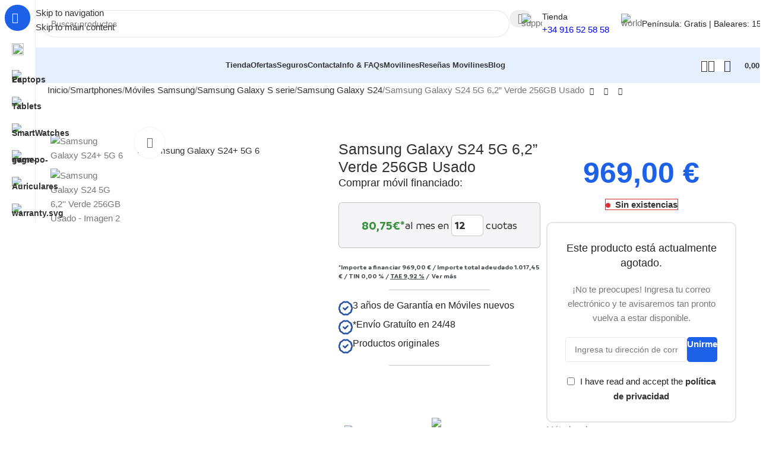

--- FILE ---
content_type: text/html; charset=UTF-8
request_url: https://movilines.com/moviles-baratos/samsung-galaxy-s24-5g-62-verde-256gb-usado/
body_size: 76902
content:
<!DOCTYPE html>
<html lang="es">
<head>
	<meta charset="UTF-8">
	<link rel="profile" href="https://gmpg.org/xfn/11">
	<link rel="pingback" href="https://movilines.com/xmlrpc.php">

	<title>Samsung Galaxy S24 5G 6,2&#8221; Verde 256GB Usado &#x2d; Movilines</title>
	<style>img:is([sizes="auto" i], [sizes^="auto," i]) { contain-intrinsic-size: 3000px 1500px }</style>
	<!-- Jetpack Site Verification Tags -->
<meta name="google-site-verification" content="LePOstUgsgeGC-exQ9OkackPTy210RQIwXJaaiK0HOM" />
<meta name="p:domain_verify" content="4c51fab55d06d48d5f82b553c3a46df8" />
<script>window._wca = window._wca || [];</script>

<!-- The SEO Framework por Sybre Waaijer -->
<meta name="robots" content="max-snippet:-1,max-image-preview:large,max-video-preview:-1" />
<link rel="canonical" href="https://movilines.com/moviles-baratos/samsung-galaxy-s24-5g-62-verde-256gb-usado/" />
<meta name="description" content="&iquest;Buscas Ofertas del Samsung Galaxy S24 5G 6,2&rdquo; Verde 256GB Usado original? Con una pantalla de 6.2&Prime; pulgadas y procesador Samsung Exynos 2400&#8230;" />
<meta property="og:type" content="product" />
<meta property="og:locale" content="es_ES" />
<meta property="og:site_name" content="Movilines" />
<meta property="og:title" content="Samsung Galaxy S24 5G 6,2&#8221; Verde 256GB Usado" />
<meta property="og:description" content="&iquest;Buscas Ofertas del Samsung Galaxy S24 5G 6,2&rdquo; Verde 256GB Usado original? Con una pantalla de 6.2&Prime; pulgadas y procesador Samsung Exynos 2400, c&aacute;mara trasera de 50 Mpx y una bater&iacute;a de 4000 mAh." />
<meta property="og:url" content="https://movilines.com/moviles-baratos/samsung-galaxy-s24-5g-62-verde-256gb-usado/" />
<meta property="og:image" content="https://movilines.com/wp-content/uploads/Samsung-Galaxy-S24-5G-62-Verde-128GB-Nuevo.png" />
<meta property="og:image:width" content="330" />
<meta property="og:image:height" content="330" />
<meta property="og:image:alt" content="Samsung Galaxy S24+ 5G 6" />
<meta property="og:image" content="https://movilines.com/wp-content/uploads/Samsung-Galaxy-S24_energylabel.png" />
<meta property="og:image:width" content="230" />
<meta property="og:image:height" content="460" />
<meta property="article:published_time" content="2024-01-28T21:48:23+00:00" />
<meta property="article:modified_time" content="2025-07-01T22:08:25+00:00" />
<meta name="twitter:card" content="summary_large_image" />
<meta name="twitter:site" content="@movilines" />
<meta name="twitter:title" content="Samsung Galaxy S24 5G 6,2&#8221; Verde 256GB Usado" />
<meta name="twitter:description" content="&iquest;Buscas Ofertas del Samsung Galaxy S24 5G 6,2&rdquo; Verde 256GB Usado original? Con una pantalla de 6.2&Prime; pulgadas y procesador Samsung Exynos 2400, c&aacute;mara trasera de 50 Mpx y una bater&iacute;a de 4000 mAh." />
<meta name="twitter:image" content="https://movilines.com/wp-content/uploads/Samsung-Galaxy-S24-5G-62-Verde-128GB-Nuevo.png" />
<meta name="twitter:image:alt" content="Samsung Galaxy S24+ 5G 6" />
<script type="application/ld+json">{"@context":"https://schema.org","@graph":[{"@type":"WebSite","@id":"https://movilines.com/#/schema/WebSite","url":"https://movilines.com/","name":"Movilines","description":"Tienda de Móviles baratos online Madrid, Chollos Celulares, Smartphone baratos online, Chollos Apple, Samsung, Xiaomi, Oppo! Móviles baratos online","inLanguage":"es","potentialAction":{"@type":"SearchAction","target":{"@type":"EntryPoint","urlTemplate":"https://movilines.com/search/{search_term_string}/"},"query-input":"required name=search_term_string"},"publisher":{"@type":"Organization","@id":"https://movilines.com/#/schema/Organization","name":"Movilines","url":"https://movilines.com/","sameAs":["https://www.facebook.com/movilinesMadrid/","https://twitter.com/movilines","https://www.instagram.com/movilines/","https://www.linkedin.com/in/movilinesoscar/","https://www.pinterest.es/movilines/"],"logo":{"@type":"ImageObject","url":"https://movilines.com/wp-content/uploads/cropped-favicon-movilines-n.png","contentUrl":"https://movilines.com/wp-content/uploads/cropped-favicon-movilines-n.png","width":512,"height":512,"contentSize":"33772"}}},{"@type":"WebPage","@id":"https://movilines.com/moviles-baratos/samsung-galaxy-s24-5g-62-verde-256gb-usado/","url":"https://movilines.com/moviles-baratos/samsung-galaxy-s24-5g-62-verde-256gb-usado/","name":"Samsung Galaxy S24 5G 6,2&#8221; Verde 256GB Usado &#x2d; Movilines","description":"&iquest;Buscas Ofertas del Samsung Galaxy S24 5G 6,2&rdquo; Verde 256GB Usado original? Con una pantalla de 6.2&Prime; pulgadas y procesador Samsung Exynos 2400&#8230;","inLanguage":"es","isPartOf":{"@id":"https://movilines.com/#/schema/WebSite"},"breadcrumb":{"@type":"BreadcrumbList","@id":"https://movilines.com/#/schema/BreadcrumbList","itemListElement":[{"@type":"ListItem","position":1,"item":"https://movilines.com/","name":"Movilines"},{"@type":"ListItem","position":2,"item":"https://movilines.com/tienda/","name":"Tienda"},{"@type":"ListItem","position":3,"name":"Samsung Galaxy S24 5G 6,2&#8221; Verde 256GB Usado"}]},"potentialAction":{"@type":"ReadAction","target":"https://movilines.com/moviles-baratos/samsung-galaxy-s24-5g-62-verde-256gb-usado/"},"datePublished":"2024-01-28T21:48:23+00:00","dateModified":"2025-07-01T22:08:25+00:00"}]}</script>
<!-- / The SEO Framework por Sybre Waaijer | 3.88ms meta | 0.19ms boot -->

<link rel='dns-prefetch' href='//www.google.com' />
<link rel='dns-prefetch' href='//stats.wp.com' />
<link rel='dns-prefetch' href='//fonts.googleapis.com' />
<link rel="alternate" type="application/rss+xml" title="Movilines &raquo; Feed" href="https://movilines.com/feed/" />
<link rel="alternate" type="application/rss+xml" title="Movilines &raquo; Feed de los comentarios" href="https://movilines.com/comments/feed/" />
<link rel="alternate" type="application/rss+xml" title="Movilines &raquo; Comentario Samsung Galaxy S24 5G 6,2&#8221; Verde 256GB Usado del feed" href="https://movilines.com/moviles-baratos/samsung-galaxy-s24-5g-62-verde-256gb-usado/feed/" />
<link rel='stylesheet' id='easy-autocomplete-css' href='https://movilines.com/wp-content/plugins/woocommerce-products-filter/js/easy-autocomplete/easy-autocomplete.min.css?ver=3.3.7.1' type='text/css' media='all' />
<link rel='stylesheet' id='easy-autocomplete-theme-css' href='https://movilines.com/wp-content/plugins/woocommerce-products-filter/js/easy-autocomplete/easy-autocomplete.themes.min.css?ver=3.3.7.1' type='text/css' media='all' />
<style id='safe-svg-svg-icon-style-inline-css' type='text/css'>
.safe-svg-cover{text-align:center}.safe-svg-cover .safe-svg-inside{display:inline-block;max-width:100%}.safe-svg-cover svg{fill:currentColor;height:100%;max-height:100%;max-width:100%;width:100%}

</style>
<style id='woocommerce-gateway-redsys-imagenes-tarjetas-style-inline-css' type='text/css'>
.wp-block-create-block-bloques-redsys{padding:2px}.wp-block-redsys-payment-images{align-items:center;display:flex;flex-wrap:nowrap;justify-content:flex-start}

</style>
<link rel='stylesheet' id='woof-css' href='https://movilines.com/wp-content/plugins/woocommerce-products-filter/css/front.css?ver=3.3.7.1' type='text/css' media='all' />
<style id='woof-inline-css' type='text/css'>

.woof_products_top_panel li span, .woof_products_top_panel2 li span{background: url(https://movilines.com/wp-content/plugins/woocommerce-products-filter/img/delete.png);background-size: 14px 14px;background-repeat: no-repeat;background-position: right;}
.woof_edit_view{
                    display: none;
                }


</style>
<link rel='stylesheet' id='woof_by_author_html_items-css' href='https://movilines.com/wp-content/plugins/woocommerce-products-filter/ext/by_author/css/by_author.css?ver=3.3.7.1' type='text/css' media='all' />
<link rel='stylesheet' id='woof_by_backorder_html_items-css' href='https://movilines.com/wp-content/plugins/woocommerce-products-filter/ext/by_backorder/css/by_backorder.css?ver=3.3.7.1' type='text/css' media='all' />
<link rel='stylesheet' id='woof_by_featured_html_items-css' href='https://movilines.com/wp-content/plugins/woocommerce-products-filter/ext/by_featured/css/by_featured.css?ver=3.3.7.1' type='text/css' media='all' />
<link rel='stylesheet' id='woof_by_instock_html_items-css' href='https://movilines.com/wp-content/plugins/woocommerce-products-filter/ext/by_instock/css/by_instock.css?ver=3.3.7.1' type='text/css' media='all' />
<link rel='stylesheet' id='woof_by_onsales_html_items-css' href='https://movilines.com/wp-content/plugins/woocommerce-products-filter/ext/by_onsales/css/by_onsales.css?ver=3.3.7.1' type='text/css' media='all' />
<link rel='stylesheet' id='woof_by_sku_html_items-css' href='https://movilines.com/wp-content/plugins/woocommerce-products-filter/ext/by_sku/css/by_sku.css?ver=3.3.7.1' type='text/css' media='all' />
<link rel='stylesheet' id='woof_by_text_html_items-css' href='https://movilines.com/wp-content/plugins/woocommerce-products-filter/ext/by_text/assets/css/front.css?ver=3.3.7.1' type='text/css' media='all' />
<link rel='stylesheet' id='woof_color_html_items-css' href='https://movilines.com/wp-content/plugins/woocommerce-products-filter/ext/color/css/html_types/color.css?ver=3.3.7.1' type='text/css' media='all' />
<link rel='stylesheet' id='woof_image_html_items-css' href='https://movilines.com/wp-content/plugins/woocommerce-products-filter/ext/image/css/html_types/image.css?ver=3.3.7.1' type='text/css' media='all' />
<link rel='stylesheet' id='woof_label_html_items-css' href='https://movilines.com/wp-content/plugins/woocommerce-products-filter/ext/label/css/html_types/label.css?ver=3.3.7.1' type='text/css' media='all' />
<link rel='stylesheet' id='woof_quick_search_html_items-css' href='https://movilines.com/wp-content/plugins/woocommerce-products-filter/ext/quick_search/css/quick_search.css?ver=3.3.7.1' type='text/css' media='all' />
<link rel='stylesheet' id='woof_select_hierarchy_html_items-css' href='https://movilines.com/wp-content/plugins/woocommerce-products-filter/ext/select_hierarchy/css/html_types/select_hierarchy.css?ver=3.3.7.1' type='text/css' media='all' />
<link rel='stylesheet' id='woof_select_radio_check_html_items-css' href='https://movilines.com/wp-content/plugins/woocommerce-products-filter/ext/select_radio_check/css/html_types/select_radio_check.css?ver=3.3.7.1' type='text/css' media='all' />
<link rel='stylesheet' id='woof_slider_html_items-css' href='https://movilines.com/wp-content/plugins/woocommerce-products-filter/ext/slider/css/html_types/slider.css?ver=3.3.7.1' type='text/css' media='all' />
<link rel='stylesheet' id='woof_sd_html_items_checkbox-css' href='https://movilines.com/wp-content/plugins/woocommerce-products-filter/ext/smart_designer/css/elements/checkbox.css?ver=3.3.7.1' type='text/css' media='all' />
<link rel='stylesheet' id='woof_sd_html_items_radio-css' href='https://movilines.com/wp-content/plugins/woocommerce-products-filter/ext/smart_designer/css/elements/radio.css?ver=3.3.7.1' type='text/css' media='all' />
<link rel='stylesheet' id='woof_sd_html_items_switcher-css' href='https://movilines.com/wp-content/plugins/woocommerce-products-filter/ext/smart_designer/css/elements/switcher.css?ver=3.3.7.1' type='text/css' media='all' />
<link rel='stylesheet' id='woof_sd_html_items_color-css' href='https://movilines.com/wp-content/plugins/woocommerce-products-filter/ext/smart_designer/css/elements/color.css?ver=3.3.7.1' type='text/css' media='all' />
<link rel='stylesheet' id='woof_sd_html_items_tooltip-css' href='https://movilines.com/wp-content/plugins/woocommerce-products-filter/ext/smart_designer/css/tooltip.css?ver=3.3.7.1' type='text/css' media='all' />
<link rel='stylesheet' id='woof_sd_html_items_front-css' href='https://movilines.com/wp-content/plugins/woocommerce-products-filter/ext/smart_designer/css/front.css?ver=3.3.7.1' type='text/css' media='all' />
<link rel='stylesheet' id='woof-switcher23-css' href='https://movilines.com/wp-content/plugins/woocommerce-products-filter/css/switcher.css?ver=3.3.7.1' type='text/css' media='all' />
<style id='woocommerce-inline-inline-css' type='text/css'>
.woocommerce form .form-row .required { visibility: visible; }
</style>
<link rel='stylesheet' id='cmplz-general-css' href='https://movilines.com/wp-content/plugins/complianz-gdpr-premium/assets/css/cookieblocker.min.css?ver=1753610158' type='text/css' media='all' />
<link rel='stylesheet' id='wc-energy-labels-pro-frontend-css' href='https://movilines.com/wp-content/plugins/wc-energy-label/assets/css/frontend.css?ver=2.0.1' type='text/css' media='all' />
<style id='wc-energy-labels-pro-frontend-inline-css' type='text/css'>

        /* Energy Labels Size Override - small */
        body .woocommerce .wc-energy-label-pro .energy-label-image,
        body .woocommerce-page .wc-energy-label-pro .energy-label-image,
        body .single-product .wc-energy-label-pro .energy-label-image,
        body .wc-energy-label-pro .energy-label-image,
        .wc-energy-label-pro .energy-label-wrapper .energy-label-image,
        .energy-label-wrapper .energy-label-image.size-small {
            width: 80px !important;
            max-width: 80px !important;
            height: auto !important;
            display: block !important;
            margin: 0 auto 10px !important;
        }
        
        /* Responsive override */
        @media (max-width: 768px) {
            body .wc-energy-label-pro .energy-label-image {
                width: 100px !important;
                max-width: 100px !important;
            }
        }
        
</style>
<link rel='stylesheet' id='elementor-frontend-css' href='https://movilines.com/wp-content/plugins/elementor/assets/css/frontend.min.css?ver=3.32.5' type='text/css' media='all' />
<link rel='stylesheet' id='elementor-post-7-css' href='https://movilines.com/wp-content/uploads/elementor/css/post-7.css?ver=1761934515' type='text/css' media='all' />
<link rel='stylesheet' id='wd-style-base-css' href='https://movilines.com/wp-content/themes/woodmart/css/parts/base.min.css?ver=8.3.3' type='text/css' media='all' />
<link rel='stylesheet' id='wd-helpers-wpb-elem-css' href='https://movilines.com/wp-content/themes/woodmart/css/parts/helpers-wpb-elem.min.css?ver=8.3.3' type='text/css' media='all' />
<link rel='stylesheet' id='wd-elementor-base-css' href='https://movilines.com/wp-content/themes/woodmart/css/parts/int-elem-base.min.css?ver=8.3.3' type='text/css' media='all' />
<link rel='stylesheet' id='wd-woocommerce-base-css' href='https://movilines.com/wp-content/themes/woodmart/css/parts/woocommerce-base.min.css?ver=8.3.3' type='text/css' media='all' />
<link rel='stylesheet' id='wd-mod-star-rating-css' href='https://movilines.com/wp-content/themes/woodmart/css/parts/mod-star-rating.min.css?ver=8.3.3' type='text/css' media='all' />
<link rel='stylesheet' id='wd-woocommerce-block-notices-css' href='https://movilines.com/wp-content/themes/woodmart/css/parts/woo-mod-block-notices.min.css?ver=8.3.3' type='text/css' media='all' />
<link rel='stylesheet' id='wd-woo-mod-quantity-css' href='https://movilines.com/wp-content/themes/woodmart/css/parts/woo-mod-quantity.min.css?ver=8.3.3' type='text/css' media='all' />
<link rel='stylesheet' id='wd-woo-opt-free-progress-bar-css' href='https://movilines.com/wp-content/themes/woodmart/css/parts/woo-opt-free-progress-bar.min.css?ver=8.3.3' type='text/css' media='all' />
<link rel='stylesheet' id='wd-woo-mod-progress-bar-css' href='https://movilines.com/wp-content/themes/woodmart/css/parts/woo-mod-progress-bar.min.css?ver=8.3.3' type='text/css' media='all' />
<link rel='stylesheet' id='wd-woo-single-prod-el-base-css' href='https://movilines.com/wp-content/themes/woodmart/css/parts/woo-single-prod-el-base.min.css?ver=8.3.3' type='text/css' media='all' />
<link rel='stylesheet' id='wd-woo-mod-stock-status-css' href='https://movilines.com/wp-content/themes/woodmart/css/parts/woo-mod-stock-status.min.css?ver=8.3.3' type='text/css' media='all' />
<link rel='stylesheet' id='wd-woo-opt-hide-larger-price-css' href='https://movilines.com/wp-content/themes/woodmart/css/parts/woo-opt-hide-larger-price.min.css?ver=8.3.3' type='text/css' media='all' />
<link rel='stylesheet' id='wd-woo-mod-shop-attributes-css' href='https://movilines.com/wp-content/themes/woodmart/css/parts/woo-mod-shop-attributes.min.css?ver=8.3.3' type='text/css' media='all' />
<link rel='stylesheet' id='wd-opt-carousel-disable-css' href='https://movilines.com/wp-content/themes/woodmart/css/parts/opt-carousel-disable.min.css?ver=8.3.3' type='text/css' media='all' />
<link rel='stylesheet' id='wd-mod-nav-vertical-css' href='https://movilines.com/wp-content/themes/woodmart/css/parts/mod-nav-vertical.min.css?ver=8.3.3' type='text/css' media='all' />
<link rel='stylesheet' id='wd-sticky-nav-css' href='https://movilines.com/wp-content/themes/woodmart/css/parts/opt-sticky-nav.min.css?ver=8.3.3' type='text/css' media='all' />
<link rel='stylesheet' id='wd-header-base-css' href='https://movilines.com/wp-content/themes/woodmart/css/parts/header-base.min.css?ver=8.3.3' type='text/css' media='all' />
<link rel='stylesheet' id='wd-mod-tools-css' href='https://movilines.com/wp-content/themes/woodmart/css/parts/mod-tools.min.css?ver=8.3.3' type='text/css' media='all' />
<link rel='stylesheet' id='wd-header-search-css' href='https://movilines.com/wp-content/themes/woodmart/css/parts/header-el-search.min.css?ver=8.3.3' type='text/css' media='all' />
<link rel='stylesheet' id='wd-header-search-form-css' href='https://movilines.com/wp-content/themes/woodmart/css/parts/header-el-search-form.min.css?ver=8.3.3' type='text/css' media='all' />
<link rel='stylesheet' id='wd-wd-search-form-css' href='https://movilines.com/wp-content/themes/woodmart/css/parts/wd-search-form.min.css?ver=8.3.3' type='text/css' media='all' />
<link rel='stylesheet' id='wd-wd-search-results-css' href='https://movilines.com/wp-content/themes/woodmart/css/parts/wd-search-results.min.css?ver=8.3.3' type='text/css' media='all' />
<link rel='stylesheet' id='wd-wd-search-dropdown-css' href='https://movilines.com/wp-content/themes/woodmart/css/parts/wd-search-dropdown.min.css?ver=8.3.3' type='text/css' media='all' />
<link rel='stylesheet' id='wd-header-elements-base-css' href='https://movilines.com/wp-content/themes/woodmart/css/parts/header-el-base.min.css?ver=8.3.3' type='text/css' media='all' />
<link rel='stylesheet' id='wd-info-box-css' href='https://movilines.com/wp-content/themes/woodmart/css/parts/el-info-box.min.css?ver=8.3.3' type='text/css' media='all' />
<link rel='stylesheet' id='wd-header-mobile-nav-dropdown-css' href='https://movilines.com/wp-content/themes/woodmart/css/parts/header-el-mobile-nav-dropdown.min.css?ver=8.3.3' type='text/css' media='all' />
<link rel='stylesheet' id='wd-woo-mod-login-form-css' href='https://movilines.com/wp-content/themes/woodmart/css/parts/woo-mod-login-form.min.css?ver=8.3.3' type='text/css' media='all' />
<link rel='stylesheet' id='wd-header-my-account-css' href='https://movilines.com/wp-content/themes/woodmart/css/parts/header-el-my-account.min.css?ver=8.3.3' type='text/css' media='all' />
<link rel='stylesheet' id='wd-bg-navigation-css' href='https://movilines.com/wp-content/themes/woodmart/css/parts/bg-navigation.min.css?ver=8.3.3' type='text/css' media='all' />
<link rel='stylesheet' id='wd-header-cart-side-css' href='https://movilines.com/wp-content/themes/woodmart/css/parts/header-el-cart-side.min.css?ver=8.3.3' type='text/css' media='all' />
<link rel='stylesheet' id='wd-header-cart-css' href='https://movilines.com/wp-content/themes/woodmart/css/parts/header-el-cart.min.css?ver=8.3.3' type='text/css' media='all' />
<link rel='stylesheet' id='wd-widget-shopping-cart-css' href='https://movilines.com/wp-content/themes/woodmart/css/parts/woo-widget-shopping-cart.min.css?ver=8.3.3' type='text/css' media='all' />
<link rel='stylesheet' id='wd-widget-product-list-css' href='https://movilines.com/wp-content/themes/woodmart/css/parts/woo-widget-product-list.min.css?ver=8.3.3' type='text/css' media='all' />
<link rel='stylesheet' id='wd-woo-single-prod-builder-css' href='https://movilines.com/wp-content/themes/woodmart/css/parts/woo-single-prod-builder.min.css?ver=8.3.3' type='text/css' media='all' />
<link rel='stylesheet' id='wd-woo-single-prod-el-navigation-css' href='https://movilines.com/wp-content/themes/woodmart/css/parts/woo-single-prod-el-navigation.min.css?ver=8.3.3' type='text/css' media='all' />
<link rel='stylesheet' id='wd-woo-single-prod-el-gallery-css' href='https://movilines.com/wp-content/themes/woodmart/css/parts/woo-single-prod-el-gallery.min.css?ver=8.3.3' type='text/css' media='all' />
<link rel='stylesheet' id='wd-woo-single-prod-el-gallery-opt-thumb-left-desktop-css' href='https://movilines.com/wp-content/themes/woodmart/css/parts/woo-single-prod-el-gallery-opt-thumb-left-desktop.min.css?ver=8.3.3' type='text/css' media='all' />
<link rel='stylesheet' id='wd-swiper-css' href='https://movilines.com/wp-content/themes/woodmart/css/parts/lib-swiper.min.css?ver=8.3.3' type='text/css' media='all' />
<link rel='stylesheet' id='wd-woo-mod-product-labels-css' href='https://movilines.com/wp-content/themes/woodmart/css/parts/woo-mod-product-labels.min.css?ver=8.3.3' type='text/css' media='all' />
<link rel='stylesheet' id='wd-swiper-arrows-css' href='https://movilines.com/wp-content/themes/woodmart/css/parts/lib-swiper-arrows.min.css?ver=8.3.3' type='text/css' media='all' />
<link rel='stylesheet' id='wd-photoswipe-css' href='https://movilines.com/wp-content/themes/woodmart/css/parts/lib-photoswipe.min.css?ver=8.3.3' type='text/css' media='all' />
<link rel='stylesheet' id='wd-woo-opt-wtl-css' href='https://movilines.com/wp-content/themes/woodmart/css/parts/woo-opt-wtl.min.css?ver=8.3.3' type='text/css' media='all' />
<link rel='stylesheet' id='wd-woo-single-prod-el-tabs-opt-layout-all-open-css' href='https://movilines.com/wp-content/themes/woodmart/css/parts/woo-single-prod-el-tabs-opt-layout-all-open.min.css?ver=8.3.3' type='text/css' media='all' />
<link rel='stylesheet' id='wd-section-title-css' href='https://movilines.com/wp-content/themes/woodmart/css/parts/el-section-title.min.css?ver=8.3.3' type='text/css' media='all' />
<link rel='stylesheet' id='wd-section-title-style-under-and-over-css' href='https://movilines.com/wp-content/themes/woodmart/css/parts/el-section-title-style-under-and-over.min.css?ver=8.3.3' type='text/css' media='all' />
<link rel='stylesheet' id='wd-product-loop-css' href='https://movilines.com/wp-content/themes/woodmart/css/parts/woo-product-loop.min.css?ver=8.3.3' type='text/css' media='all' />
<link rel='stylesheet' id='wd-product-loop-fw-button-css' href='https://movilines.com/wp-content/themes/woodmart/css/parts/woo-prod-loop-fw-button.min.css?ver=8.3.3' type='text/css' media='all' />
<link rel='stylesheet' id='wd-woo-mod-add-btn-replace-css' href='https://movilines.com/wp-content/themes/woodmart/css/parts/woo-mod-add-btn-replace.min.css?ver=8.3.3' type='text/css' media='all' />
<link rel='stylesheet' id='wd-woo-mod-swatches-base-css' href='https://movilines.com/wp-content/themes/woodmart/css/parts/woo-mod-swatches-base.min.css?ver=8.3.3' type='text/css' media='all' />
<link rel='stylesheet' id='wd-mod-more-description-css' href='https://movilines.com/wp-content/themes/woodmart/css/parts/mod-more-description.min.css?ver=8.3.3' type='text/css' media='all' />
<link rel='stylesheet' id='wd-lazy-loading-css' href='https://movilines.com/wp-content/themes/woodmart/css/parts/opt-lazy-load.min.css?ver=8.3.3' type='text/css' media='all' />
<link rel='stylesheet' id='wd-woo-opt-stretch-cont-css' href='https://movilines.com/wp-content/themes/woodmart/css/parts/woo-opt-stretch-cont.min.css?ver=8.3.3' type='text/css' media='all' />
<link rel='stylesheet' id='wd-woo-opt-title-limit-css' href='https://movilines.com/wp-content/themes/woodmart/css/parts/woo-opt-title-limit.min.css?ver=8.3.3' type='text/css' media='all' />
<link rel='stylesheet' id='wd-swiper-pagin-css' href='https://movilines.com/wp-content/themes/woodmart/css/parts/lib-swiper-pagin.min.css?ver=8.3.3' type='text/css' media='all' />
<link rel='stylesheet' id='wd-footer-base-css' href='https://movilines.com/wp-content/themes/woodmart/css/parts/footer-base.min.css?ver=8.3.3' type='text/css' media='all' />
<link rel='stylesheet' id='wd-text-block-css' href='https://movilines.com/wp-content/themes/woodmart/css/parts/el-text-block.min.css?ver=8.3.3' type='text/css' media='all' />
<link rel='stylesheet' id='wd-social-icons-css' href='https://movilines.com/wp-content/themes/woodmart/css/parts/el-social-icons.min.css?ver=8.3.3' type='text/css' media='all' />
<link rel='stylesheet' id='wd-social-icons-styles-css' href='https://movilines.com/wp-content/themes/woodmart/css/parts/el-social-styles.min.css?ver=8.3.3' type='text/css' media='all' />
<link rel='stylesheet' id='wd-mod-nav-menu-label-css' href='https://movilines.com/wp-content/themes/woodmart/css/parts/mod-nav-menu-label.min.css?ver=8.3.3' type='text/css' media='all' />
<link rel='stylesheet' id='wd-scroll-top-css' href='https://movilines.com/wp-content/themes/woodmart/css/parts/opt-scrolltotop.min.css?ver=8.3.3' type='text/css' media='all' />
<link rel='stylesheet' id='wd-header-my-account-sidebar-css' href='https://movilines.com/wp-content/themes/woodmart/css/parts/header-el-my-account-sidebar.min.css?ver=8.3.3' type='text/css' media='all' />
<link rel='stylesheet' id='wd-woo-opt-social-login-css' href='https://movilines.com/wp-content/themes/woodmart/css/parts/woo-opt-social-login.min.css?ver=8.3.3' type='text/css' media='all' />
<link rel='stylesheet' id='wd-sticky-add-to-cart-css' href='https://movilines.com/wp-content/themes/woodmart/css/parts/woo-opt-sticky-add-to-cart.min.css?ver=8.3.3' type='text/css' media='all' />
<link rel='stylesheet' id='wd-bottom-toolbar-css' href='https://movilines.com/wp-content/themes/woodmart/css/parts/opt-bottom-toolbar.min.css?ver=8.3.3' type='text/css' media='all' />
<link data-service="google-fonts" data-category="marketing" rel='stylesheet' id='xts-google-fonts-css' data-href='https://fonts.googleapis.com/css?family=Open+Sans%3A400%2C600%7CLexend+Deca%3A400%2C600%2C500%2C700&#038;ver=8.3.3' type='text/css' media='all' />
<script type="text/javascript" src="https://movilines.com/wp-includes/js/jquery/jquery.min.js?ver=3.7.1" id="jquery-core-js"></script>
<script type="text/javascript" src="https://movilines.com/wp-content/plugins/woocommerce-products-filter/js/easy-autocomplete/jquery.easy-autocomplete.min.js?ver=3.3.7.1" id="easy-autocomplete-js"></script>
<script type="text/javascript" id="woof-husky-js-extra">
/* <![CDATA[ */
var woof_husky_txt = {"ajax_url":"https:\/\/movilines.com\/wp-admin\/admin-ajax.php","plugin_uri":"https:\/\/movilines.com\/wp-content\/plugins\/woocommerce-products-filter\/ext\/by_text\/","loader":"https:\/\/movilines.com\/wp-content\/plugins\/woocommerce-products-filter\/ext\/by_text\/assets\/img\/ajax-loader.gif","not_found":"Nothing found!","prev":"Prev","next":"Siguiente","site_link":"https:\/\/movilines.com","default_data":{"placeholder":"Bucar Productos","behavior":"title_or_content_or_excerpt","search_by_full_word":"0","autocomplete":1,"how_to_open_links":"0","taxonomy_compatibility":"1","sku_compatibility":"1","custom_fields":"","search_desc_variant":"0","view_text_length":"10","min_symbols":"3","max_posts":"10","image":"","notes_for_customer":"","template":"","max_open_height":"300","page":0}};
/* ]]> */
</script>
<script type="text/javascript" src="https://movilines.com/wp-content/plugins/woocommerce-products-filter/ext/by_text/assets/js/husky.js?ver=3.3.7.1" id="woof-husky-js"></script>
<script type="text/javascript" src="https://www.google.com/recaptcha/api.js" id="recaptcha_js-js"></script>
<script type="text/javascript" src="https://movilines.com/wp-content/plugins/woocommerce/assets/js/jquery-blockui/jquery.blockUI.min.js?ver=2.7.0-wc.10.3.3" id="wc-jquery-blockui-js" defer="defer" data-wp-strategy="defer"></script>
<script type="text/javascript" id="wc-add-to-cart-js-extra">
/* <![CDATA[ */
var wc_add_to_cart_params = {"ajax_url":"\/wp-admin\/admin-ajax.php","wc_ajax_url":"\/?wc-ajax=%%endpoint%%","i18n_view_cart":"Ver carrito","cart_url":"https:\/\/movilines.com\/carrito\/","is_cart":"","cart_redirect_after_add":"no"};
/* ]]> */
</script>
<script type="text/javascript" src="https://movilines.com/wp-content/plugins/woocommerce/assets/js/frontend/add-to-cart.min.js?ver=10.3.3" id="wc-add-to-cart-js" defer="defer" data-wp-strategy="defer"></script>
<script type="text/javascript" src="https://movilines.com/wp-content/plugins/woocommerce/assets/js/zoom/jquery.zoom.min.js?ver=1.7.21-wc.10.3.3" id="wc-zoom-js" defer="defer" data-wp-strategy="defer"></script>
<script type="text/javascript" id="wc-single-product-js-extra">
/* <![CDATA[ */
var wc_single_product_params = {"i18n_required_rating_text":"Por favor elige una puntuaci\u00f3n","i18n_rating_options":["1 de 5 estrellas","2 de 5 estrellas","3 de 5 estrellas","4 de 5 estrellas","5 de 5 estrellas"],"i18n_product_gallery_trigger_text":"Ver galer\u00eda de im\u00e1genes a pantalla completa","review_rating_required":"yes","flexslider":{"rtl":false,"animation":"slide","smoothHeight":true,"directionNav":false,"controlNav":"thumbnails","slideshow":false,"animationSpeed":500,"animationLoop":false,"allowOneSlide":false},"zoom_enabled":"","zoom_options":[],"photoswipe_enabled":"","photoswipe_options":{"shareEl":false,"closeOnScroll":false,"history":false,"hideAnimationDuration":0,"showAnimationDuration":0},"flexslider_enabled":""};
/* ]]> */
</script>
<script type="text/javascript" src="https://movilines.com/wp-content/plugins/woocommerce/assets/js/frontend/single-product.min.js?ver=10.3.3" id="wc-single-product-js" defer="defer" data-wp-strategy="defer"></script>
<script type="text/javascript" src="https://movilines.com/wp-content/plugins/woocommerce/assets/js/js-cookie/js.cookie.min.js?ver=2.1.4-wc.10.3.3" id="wc-js-cookie-js" defer="defer" data-wp-strategy="defer"></script>
<script type="text/javascript" id="woocommerce-js-extra">
/* <![CDATA[ */
var woocommerce_params = {"ajax_url":"\/wp-admin\/admin-ajax.php","wc_ajax_url":"\/?wc-ajax=%%endpoint%%","i18n_password_show":"Mostrar contrase\u00f1a","i18n_password_hide":"Ocultar contrase\u00f1a"};
/* ]]> */
</script>
<script type="text/javascript" src="https://movilines.com/wp-content/plugins/woocommerce/assets/js/frontend/woocommerce.min.js?ver=10.3.3" id="woocommerce-js" defer="defer" data-wp-strategy="defer"></script>
<script data-service="jetpack-statistics" data-category="statistics" type="text/plain" data-cmplz-src="https://stats.wp.com/s-202544.js" id="woocommerce-analytics-js" defer="defer" data-wp-strategy="defer"></script>
<script type="text/javascript" src="https://movilines.com/wp-includes/js/dist/hooks.min.js?ver=4d63a3d491d11ffd8ac6" id="wp-hooks-js"></script>
<script type="text/javascript" id="wpm-js-extra">
/* <![CDATA[ */
var wpm = {"ajax_url":"https:\/\/movilines.com\/wp-admin\/admin-ajax.php","root":"https:\/\/movilines.com\/wp-json\/","nonce_wp_rest":"76ef805d78","nonce_ajax":"325598d8af"};
/* ]]> */
</script>
<script type="text/pmw-lazy" type="text/javascript" src="https://movilines.com/wp-content/plugins/pixel-manager-pro-for-woocommerce/js/public/wpm-public__premium_only.p1.min.js?ver=1.49.1" id="wpm-js"></script>
<script type="text/javascript" src="https://movilines.com/wp-content/plugins/pixel-manager-pro-for-woocommerce/js/public/pmw-lazy__premium_only.js?ver=1.49.1" id="pmw-lazy-js"></script>
<script type="text/javascript" src="https://movilines.com/wp-content/themes/woodmart/js/libs/device.min.js?ver=8.3.3" id="wd-device-library-js"></script>
<script type="text/javascript" src="https://movilines.com/wp-content/themes/woodmart/js/scripts/global/scrollBar.min.js?ver=8.3.3" id="wd-scrollbar-js"></script>
<link rel="https://api.w.org/" href="https://movilines.com/wp-json/" /><link rel="alternate" title="JSON" type="application/json" href="https://movilines.com/wp-json/wp/v2/product/18395" /><link rel="EditURI" type="application/rsd+xml" title="RSD" href="https://movilines.com/xmlrpc.php?rsd" />
<link rel="alternate" title="oEmbed (JSON)" type="application/json+oembed" href="https://movilines.com/wp-json/oembed/1.0/embed?url=https%3A%2F%2Fmovilines.com%2Fmoviles-baratos%2Fsamsung-galaxy-s24-5g-62-verde-256gb-usado%2F" />
<link rel="alternate" title="oEmbed (XML)" type="text/xml+oembed" href="https://movilines.com/wp-json/oembed/1.0/embed?url=https%3A%2F%2Fmovilines.com%2Fmoviles-baratos%2Fsamsung-galaxy-s24-5g-62-verde-256gb-usado%2F&#038;format=xml" />
			<style>.cmplz-hidden {
					display: none !important;
				}</style><!-- Added by WooCommerce Redsys Gateway v.26.2.3 - https://plugins.joseconti.com/product/plugin-woocommerce-redsys-gateway/ --><meta name="generator" content=" WooCommerce Redsys Gateway v.26.2.3"><!-- This site is powered by WooCommerce Redsys Gateway v.26.2.3 - https://plugins.joseconti.com/product/plugin-woocommerce-redsys-gateway/ -->        <style id="dual-charging-icons-styles">
        .dual-charging-icons {
            display: inline-flex;
            align-items: center;
            gap: var(--icon-gap, 5px);
            margin: 5px 0;
        }
        
        .dual-charging-icons.horizontal-layout {
            flex-direction: row;
        }
        
        .dual-charging-icons.vertical-layout {
            flex-direction: column;
        }
        
        .dual-charging-icons .icon-group {
            display: flex;
            flex-direction: column;
            align-items: center;
            gap: 3px;
        }
        
        .dual-charging-icons .icon-label {
            font-size: 9px;
            color: #666;
            text-transform: uppercase;
            letter-spacing: 0.5px;
            line-height: 1;
        }
        
        .charger-icon-wrapper {
            display: flex;
            align-items: center;
            justify-content: center;
            transition: transform 0.2s ease;
            position: relative;
        }
        
        .charger-icon-wrapper:hover {
            transform: scale(1.05);
        }
        
        .charger-icon-wrapper img {
            display: block;
            max-width: 100%;
            height: auto;
        }
        
        .power-icon-wrapper:hover {
            transform: scale(1.05);
        }
        
        .power-icon-wrapper img {
            display: block;
            max-width: 100%;
            height: auto;
            border-radius: 6px;
        }
        
        /* Responsive */
        @media (max-width: 768px) {
            .dual-charging-icons {
                --icon-size: 35px !important;
                --icon-gap: 3px !important;
            }
        }
        
        /* Integración con temas */
        .products .dual-charging-icons {
            justify-content: center;
            margin-top: 8px;
        }
        
        .single-product .dual-charging-icons {
            margin: 15px 0;
        }
        </style>
        					<meta name="viewport" content="width=device-width, initial-scale=1.0, maximum-scale=1.0, user-scalable=no">
										<noscript><style>.woocommerce-product-gallery{ opacity: 1 !important; }</style></noscript>
	<meta name="generator" content="Elementor 3.32.5; features: e_font_icon_svg, additional_custom_breakpoints; settings: css_print_method-external, google_font-disabled, font_display-swap">

<!-- START Pixel Manager for WooCommerce -->

		<script>

			window.wpmDataLayer = window.wpmDataLayer || {};
			window.wpmDataLayer = Object.assign(window.wpmDataLayer, {"cart":{},"cart_item_keys":{},"version":{"number":"1.49.1","pro":true,"eligible_for_updates":true,"distro":"fms","beta":false,"show":true},"pixels":{"google":{"linker":{"settings":null},"user_id":true,"ads":{"conversion_ids":{"AW-943886199":"f-tlCMKCj8cCEPeeisID"},"dynamic_remarketing":{"status":true,"id_type":"post_id","send_events_with_parent_ids":true},"google_business_vertical":"retail","phone_conversion_number":"","phone_conversion_label":""},"analytics":{"ga4":{"measurement_id":"G-SPWSZTWCNB","parameters":{},"mp_active":true,"debug_mode":false,"page_load_time_tracking":true},"id_type":"post_id"},"tag_id":"AW-943886199","tag_gateway":{"measurement_path":""},"tcf_support":false,"consent_mode":{"is_active":true,"wait_for_update":500,"ads_data_redaction":false,"url_passthrough":true},"enhanced_conversions":{"is_active":true}},"facebook":{"pixel_id":"988407958919342","dynamic_remarketing":{"id_type":"post_id"},"capi":true,"advanced_matching":false,"exclusion_patterns":[],"fbevents_js_url":"https://connect.facebook.net/en_US/fbevents.js"},"bing":{"uet_tag_id":"134596197","enhanced_conversions":true,"dynamic_remarketing":{"id_type":"post_id"},"consent_mode":{"is_active":true}}},"shop":{"list_name":"Product | Samsung Galaxy S24 5G 6,2'' Verde 256GB Usado","list_id":"product_samsung-galaxy-s24-5g-62-verde-256gb-usado","page_type":"product","product_type":"simple","currency":"EUR","selectors":{"addToCart":[],"beginCheckout":[]},"order_duplication_prevention":true,"view_item_list_trigger":{"test_mode":false,"background_color":"green","opacity":0.5,"repeat":true,"timeout":1000,"threshold":0.8},"variations_output":true,"session_active":false},"page":{"id":18395,"title":"Samsung Galaxy S24 5G 6,2&#8221; Verde 256GB Usado","type":"product","categories":[],"parent":{"id":0,"title":"Samsung Galaxy S24 5G 6,2&#8221; Verde 256GB Usado","type":"product","categories":[]}},"general":{"user_logged_in":false,"scroll_tracking_thresholds":[],"page_id":18395,"exclude_domains":[],"server_2_server":{"active":true,"ip_exclude_list":[],"pageview_event_s2s":{"is_active":false,"pixels":["facebook"]}},"consent_management":{"explicit_consent":false,"restricted_regions":["AT","BE","BG","CY","CZ","DE","DK","EE","ES","FI","FR","GR","HR","HU","IE","IT","LT","LU","LV","MT","NL","PL","PT","RO","SE","SI","SK"]},"lazy_load_pmw":true}});

		</script>

		
<!-- END Pixel Manager for WooCommerce -->
			<meta name="pm-dataLayer-meta" content="18395" class="wpmProductId"
				  data-id="18395">
					<script>
			(window.wpmDataLayer = window.wpmDataLayer || {}).products             = window.wpmDataLayer.products || {};
			window.wpmDataLayer.products[18395] = {"id":"18395","sku":"152","price":969,"brand":"","quantity":1,"dyn_r_ids":{"post_id":"18395","sku":"152","gpf":"woocommerce_gpf_18395","gla":"gla_18395"},"is_variable":false,"type":"simple","name":"Samsung Galaxy S24 5G 6,2'' Verde 256GB Usado","category":["Móviles Samsung","Samsung Galaxy S serie","Samsung Galaxy S24","Smartphones"],"is_variation":false};
					</script>
		<style class="wpcode-css-snippet">input.woof_husky_txt-input {
  width: 90%
  
}

h1.entry-title.title {
  display: none;
}

div.woof_text_search_container.woof_container.woof_container_woof_text.woof_fs_by_text {
  margin-bottom: 25px
  
}
select.woof_select.woof_select_product_cat {
  margin-top: 25px
  
}</style><style class="wpcode-css-snippet">img.energy-label-image.size-small.loaded {
  padding-top: 20px;
}</style><style class="wpcode-css-snippet">div.wd-sticky-btn.wd-sticky-btn-shown {
  padding-top: 40px;
}</style><style class="wpcode-css-snippet">header.encabezado-enc {
  display: none
}	  
div.infoFinanciacionCtl.e_colorTextoExteriorCtl {
  margin-top: 25px
  
}	  </style><style class="wpcode-css-snippet">div.product-labels.labels-rounded-sm {
  display: none
  
}</style><script>document.addEventListener("DOMContentLoaded", function() {
    // Cargar html2canvas si no está presente
    if (typeof html2canvas === 'undefined') {
        const script = document.createElement('script');
        script.src = 'https://cdnjs.cloudflare.com/ajax/libs/html2canvas/1.4.1/html2canvas.min.js';
        script.onload = initAntiScraping;
        document.head.appendChild(script);
    } else {
        initAntiScraping();
    }

    function initAntiScraping() {
        // Seleccionar contenedores de atributos, excluyendo formularios de variaciones
        const attributeSelectors = [
            ".woocommerce-product-attributes", 
            ".product_attributes", 
            "table.shop_attributes",
            ".woocommerce-tabs .wc-tabs-panels",
            ".woocommerce-Tabs-panel--additional_information"
        ];

        const attributeContainers = document.querySelectorAll(attributeSelectors.join(", "));
        
        attributeContainers.forEach(container => {
            // Verificar si el contenedor tiene filas de tabla
            if (container.querySelectorAll("tr").length > 0) {
                processTableElement(container);
            } else {
                processDivElement(container);
            }
        });
    }

    function processTableElement(table) {
        const container = createProtectedContainer(table);
        
        html2canvas(table).then(canvas => {
            const img = new Image();
            img.src = canvas.toDataURL();
            img.alt = "Especificaciones del producto";
            img.style.maxWidth = "100%";
            container.appendChild(img);
            addOverlay(container);
            hideOriginalElement(table);
            addConfusionData(container);
        }).catch(error => {
            console.error("Error al procesar la tabla:", error);
        });
    }
    
    function processDivElement(div) {
        const container = createProtectedContainer(div);

        html2canvas(div).then(canvas => {
            const img = new Image();
            img.src = canvas.toDataURL();
            img.alt = "Información del producto";
            img.style.maxWidth = "100%";
            container.appendChild(img);
            addOverlay(container);
            hideOriginalElement(div);
            addConfusionData(container);
        }).catch(error => {
            console.error("Error al procesar el div:", error);
        });
    }

    // Función para crear un contenedor protegido
    function createProtectedContainer(element) {
        const container = document.createElement("div");
        container.style.position = "relative";
        container.style.width = "100%";
        element.parentNode.insertBefore(container, element);
        return container;
    }

    // Función para ocultar el elemento original
    function hideOriginalElement(element) {
        element.style.position = "absolute";
        element.style.left = "-9999px";
        element.style.opacity = "0";
        element.setAttribute("aria-hidden", "true");
    }

    // Función para añadir la capa de superposición
    function addOverlay(container) {
        const overlay = document.createElement("div");
        overlay.className = "attribute-overlay";
        overlay.style.position = "absolute";
        overlay.style.top = "0";
        overlay.style.left = "0";
        overlay.style.width = "100%";
        overlay.style.height = "100%";
        overlay.style.background = "url('https://cashloanmobile.com/wp-content/uploads/2025/03/pngegg-4.png') repeat";
        overlay.style.opacity = "0.05";
        overlay.style.pointerEvents = "none";
        container.appendChild(overlay);
    }
    
    // Función para añadir datos falsos al contenedor
    function addConfusionData(container) {
        const hiddenData = document.createElement("div");
        hiddenData.style.display = "none";
        
        const fakeAttributes = [
            "Camara_trasera", "Camera trasera", "camara-trasera",
            "Procesador", "processor", "CPU-info",
            "Memoria_RAM", "RAM memory", "ram-capacity"
        ];

        let fakeContent = '<table class="shop_attributes" style="display:none">';
        fakeAttributes.forEach(attr => {
            fakeContent += `<tr><th>${attr}</th><td>Valor incorrecto para scrapers</td></tr>`;
        });
        fakeContent += '</table>';

        hiddenData.innerHTML = fakeContent;
        container.appendChild(hiddenData);
    }
});
</script><style class="wpcode-css-snippet">span.sku_wrapper.ean_wrapper {
  display: none
  
}</style><style class="wpcode-css-snippet">figure.woocommerce-product-gallery__image {
  margin-left: 15px;
  margin-right: 15px;
  margin-top: 15px;
  margin-bottom: 15px
  
}</style><style class="wpcode-css-snippet">span.attribute-label.product-label.label-term-usado-premium-a.label-attribute-pa_estado {
  font-size: 9px
  
}</style><script><!-- Google Tag Manager -->
<script>(function(w,d,s,l,i){w[l]=w[l]||[];w[l].push({'gtm.start':
new Date().getTime(),event:'gtm.js'});var f=d.getElementsByTagName(s)[0],
j=d.createElement(s),dl=l!='dataLayer'?'&l='+l:'';j.async=true;j.src=
'https://www.googletagmanager.com/gtm.js?id='+i+dl;f.parentNode.insertBefore(j,f);
})(window,document,'script','dataLayer','GTM-TSC9KL6');</script>
<!-- End Google Tag Manager --></script><link rel="icon" href="https://movilines.com/wp-content/uploads/cropped-cropped-favicon-movilines-n-32x32.png" sizes="32x32" />
<link rel="icon" href="https://movilines.com/wp-content/uploads/cropped-cropped-favicon-movilines-n-192x192.png" sizes="192x192" />
<link rel="apple-touch-icon" href="https://movilines.com/wp-content/uploads/cropped-cropped-favicon-movilines-n-180x180.png" />
<meta name="msapplication-TileImage" content="https://movilines.com/wp-content/uploads/cropped-cropped-favicon-movilines-n-270x270.png" />
		<style type="text/css" id="wp-custom-css">
			img {
  width: auto;
  height: auto;
  max-width: 100%;
}		</style>
		<style>
		
		</style>    <style id="wc-energy-labels-critical-css">
    /* WC Energy Labels Pro - Critical CSS Override */
    
    /* Estilos base con máxima especificidad */
    .wc-energy-label-pro { 
        margin: 15px 0 !important; 
        text-align: center !important; 
        clear: both !important;
    }
    
    .energy-label-wrapper { 
        display: inline-block !important; 
        position: relative !important; 
    }
    
    /* Override de tamaños - Configuración: small */
    body .woocommerce .wc-energy-label-pro .energy-label-image,
    body .woocommerce-page .wc-energy-label-pro .energy-label-image,
    body .single-product .wc-energy-label-pro .energy-label-image,
    body .wc-energy-label-pro .energy-label-image,
    .wc-energy-label-pro .energy-label-wrapper .energy-label-image,
    .energy-label-image.size-small {
        width: 80px !important;
        max-width: 80px !important;
        height: auto !important;
        display: block !important;
        margin: 0 auto 10px !important;
        border-radius: 4px !important;
    }
    
    /* Badges */
    .energy-badge { 
        display: inline-block !important; 
        padding: 3px 8px !important; 
        border-radius: 3px !important; 
        font-weight: bold !important; 
        font-size: 11px !important; 
        color: white !important; 
        text-transform: uppercase !important; 
    }
    
    .energy-badge-a { background: #00a652 !important; }
    .energy-badge-b { background: #51b748 !important; }
    .energy-badge-c { background: #bfd730 !important; color: #333 !important; }
    .energy-badge-d { background: #fff100 !important; color: #333 !important; }
    .energy-badge-e { background: #fdb913 !important; }
    .energy-badge-f { background: #f37021 !important; }
    .energy-badge-g { background: #ed1c24 !important; }
    
    /* Responsive */
    @media (max-width: 768px) {
        body .wc-energy-label-pro .energy-label-image {
            max-width: 100px !important;
            width: 100px !important;
        }
    }
    
        </style>
    			<style id="wd-style-header_331220-css" data-type="wd-style-header_331220">
				:root{
	--wd-top-bar-h: .00001px;
	--wd-top-bar-sm-h: .00001px;
	--wd-top-bar-sticky-h: .00001px;
	--wd-top-bar-brd-w: .00001px;

	--wd-header-general-h: 80px;
	--wd-header-general-sm-h: 60px;
	--wd-header-general-sticky-h: .00001px;
	--wd-header-general-brd-w: .00001px;

	--wd-header-bottom-h: 60px;
	--wd-header-bottom-sm-h: 60px;
	--wd-header-bottom-sticky-h: 60px;
	--wd-header-bottom-brd-w: .00001px;

	--wd-header-clone-h: .00001px;

	--wd-header-brd-w: calc(var(--wd-top-bar-brd-w) + var(--wd-header-general-brd-w) + var(--wd-header-bottom-brd-w));
	--wd-header-h: calc(var(--wd-top-bar-h) + var(--wd-header-general-h) + var(--wd-header-bottom-h) + var(--wd-header-brd-w));
	--wd-header-sticky-h: calc(var(--wd-top-bar-sticky-h) + var(--wd-header-general-sticky-h) + var(--wd-header-bottom-sticky-h) + var(--wd-header-clone-h) + var(--wd-header-brd-w));
	--wd-header-sm-h: calc(var(--wd-top-bar-sm-h) + var(--wd-header-general-sm-h) + var(--wd-header-bottom-sm-h) + var(--wd-header-brd-w));
}






.whb-header-bottom .wd-dropdown {
	margin-top: 9px;
}

.whb-header-bottom .wd-dropdown:after {
	height: 20px;
}

.whb-sticked .whb-header-bottom .wd-dropdown:not(.sub-sub-menu) {
	margin-top: 9px;
}

.whb-sticked .whb-header-bottom .wd-dropdown:not(.sub-sub-menu):after {
	height: 20px;
}


		
.whb-1yjd6g8pvqgh79uo6oce {
	--wd-form-brd-radius: 35px;
}
.whb-row .whb-7qrb5r43fmh57lkx4dry.wd-tools-element .wd-tools-inner, .whb-row .whb-7qrb5r43fmh57lkx4dry.wd-tools-element > a > .wd-tools-icon {
	color: rgba(51, 51, 51, 1);
	background-color: rgba(255, 255, 255, 1);
}
.whb-row .whb-7qrb5r43fmh57lkx4dry.wd-tools-element:hover .wd-tools-inner, .whb-row .whb-7qrb5r43fmh57lkx4dry.wd-tools-element:hover > a > .wd-tools-icon {
	color: rgba(51, 51, 51, 0.7);
	background-color: rgba(255, 255, 255, 1);
}
.whb-row .whb-ad86so27lcwwiziptdg2.wd-tools-element .wd-tools-inner, .whb-row .whb-ad86so27lcwwiziptdg2.wd-tools-element > a > .wd-tools-icon {
	color: rgba(51, 51, 51, 1);
	background-color: rgba(255, 255, 255, 1);
}
.whb-row .whb-ad86so27lcwwiziptdg2.wd-tools-element:hover .wd-tools-inner, .whb-row .whb-ad86so27lcwwiziptdg2.wd-tools-element:hover > a > .wd-tools-icon {
	color: rgba(51, 51, 51, 0.7);
	background-color: rgba(255, 255, 255, 1);
}
.whb-row .whb-j9nqf397yrj3s8c855md.wd-tools-element .wd-tools-inner, .whb-row .whb-j9nqf397yrj3s8c855md.wd-tools-element > a > .wd-tools-icon {
	color: rgba(51, 51, 51, 1);
	background-color: rgba(255, 255, 255, 1);
}
.whb-row .whb-j9nqf397yrj3s8c855md.wd-tools-element:hover .wd-tools-inner, .whb-row .whb-j9nqf397yrj3s8c855md.wd-tools-element:hover > a > .wd-tools-icon {
	color: rgba(51, 51, 51, 0.7);
	background-color: rgba(255, 255, 255, 1);
}
.whb-kv1cizir1p1hjpwwydal {
	--wd-form-brd-radius: 35px;
}
.whb-kv1cizir1p1hjpwwydal.wd-search-form.wd-header-search-form-mobile .searchform {
	--wd-form-bg: rgba(255, 255, 255, 1);
}
.whb-header-bottom {
	background-color: rgba(230, 239, 253, 1);
}
			</style>
						<style id="wd-style-theme_settings_default-css" data-type="wd-style-theme_settings_default">
				@font-face {
	font-weight: normal;
	font-style: normal;
	font-family: "woodmart-font";
	src: url("//movilines.com/wp-content/themes/woodmart/fonts/woodmart-font-2-400.woff2?v=8.3.3") format("woff2");
}

:root {
	--wd-text-font: "Open Sans", Arial, Helvetica, sans-serif;
	--wd-text-font-weight: 400;
	--wd-text-color: #777777;
	--wd-text-font-size: 15px;
	--wd-title-font: "Lexend Deca", Arial, Helvetica, sans-serif;
	--wd-title-font-weight: 500;
	--wd-title-color: #242424;
	--wd-entities-title-font: "Lexend Deca", Arial, Helvetica, sans-serif;
	--wd-entities-title-font-weight: 500;
	--wd-entities-title-color: #333333;
	--wd-entities-title-color-hover: rgb(51 51 51 / 65%);
	--wd-alternative-font: "Lexend Deca", Arial, Helvetica, sans-serif;
	--wd-widget-title-font: "Lexend Deca", Arial, Helvetica, sans-serif;
	--wd-widget-title-font-weight: 500;
	--wd-widget-title-transform: capitalize;
	--wd-widget-title-color: #333;
	--wd-widget-title-font-size: 16px;
	--wd-header-el-font: "Open Sans", Arial, Helvetica, sans-serif;
	--wd-header-el-font-weight: 600;
	--wd-header-el-transform: capitalize;
	--wd-header-el-font-size: 13px;
	--wd-brd-radius: 10px;
	--wd-otl-style: dotted;
	--wd-otl-width: 2px;
	--wd-primary-color: rgb(28,97,231);
	--wd-alternative-color: rgba(28,97,231,0.2);
	--btn-default-bgcolor: rgb(225,235,255);
	--btn-default-bgcolor-hover: rgb(219,227,249);
	--btn-default-color: rgb(28,97,231);
	--btn-default-color-hover: rgb(28,97,231);
	--btn-accented-bgcolor: rgb(28,97,231);
	--btn-accented-bgcolor-hover: rgb(28,97,231);
	--btn-transform: capitalize;
	--wd-form-brd-width: 1px;
	--notices-success-bg: #459647;
	--notices-success-color: #fff;
	--notices-warning-bg: #E0B252;
	--notices-warning-color: #fff;
	--wd-link-color: #333333;
	--wd-link-color-hover: #242424;
	--wd-sticky-btn-height: 95px;
}
.wd-age-verify-wrap {
	--wd-popup-width: 500px;
}
.wd-popup.wd-promo-popup {
	background-color: #111111;
	background-image: none;
	background-repeat: no-repeat;
	background-size: contain;
	background-position: left center;
}
.wd-promo-popup-wrap {
	--wd-popup-width: 800px;
}
:is(.woodmart-archive-shop .wd-builder-off,.wd-wishlist-content,.related-and-upsells,.cart-collaterals,.wd-shop-product,.wd-fbt) .wd-products-with-bg, :is(.woodmart-archive-shop .wd-builder-off,.wd-wishlist-content,.related-and-upsells,.cart-collaterals,.wd-shop-product,.wd-fbt) .wd-products-with-bg :is(.wd-product,.wd-cat) {
	--wd-prod-bg:rgb(255,255,255);
	--wd-bordered-bg:rgb(255,255,255);
}
:is(.woodmart-woocommerce-layered-nav, .wd-product-category-filter) .wd-scroll-content {
	max-height: 223px;
}
.wd-page-title .wd-page-title-bg img {
	object-fit: cover;
	object-position: center center;
}
.wd-footer {
	background-color: #ffffff;
	background-image: none;
}
html .wd-nav-mobile > li > a {
	text-transform: capitalize;
}
html .post.wd-post:not(.blog-design-small) .wd-entities-title {
	font-size: 18px;
}
.woodmart-archive-blog .wd-page-content {
	background-color: rgb(246,246,246);
	background-image: none;
}
html .wd-buy-now-btn {
	background: rgb(107,163,49);
}
html .wd-buy-now-btn:hover {
	background: rgb(95,158,44);
}
body, [class*=color-scheme-light], [class*=color-scheme-dark], .wd-search-form[class*="wd-header-search-form"] form.searchform, .wd-el-search .searchform {
	--wd-form-bg: rgb(255,255,255);
}
.mfp-wrap.wd-popup-quick-view-wrap {
	--wd-popup-width: 920px;
}

@media (max-width: 1024px) {
	:root {
		--wd-sticky-btn-height: 95px;
	}

}

@media (max-width: 768.98px) {
	:root {
		--wd-sticky-btn-height: 42px;
	}

}
:root{
--wd-container-w: 1400px;
--wd-form-brd-radius: 5px;
--btn-accented-color: #fff;
--btn-accented-color-hover: #fff;
--btn-default-brd-radius: 5px;
--btn-default-box-shadow: none;
--btn-default-box-shadow-hover: none;
--btn-accented-brd-radius: 5px;
--btn-accented-box-shadow: none;
--btn-accented-box-shadow-hover: none;
}

@media (min-width: 1400px) {
section.elementor-section.wd-section-stretch > .elementor-container {
margin-left: auto;
margin-right: auto;
}
}


.wd-page-title {
background-color: rgb(28,97,231);
}

/* Ficha de producto simple */
/* Bdi */
.wd-single-price del bdi{
	display:none;
}

/* Bdi */
.elementor-element-7efd52e0 del bdi{
	display:none;
}

/* Woocommerce  price amount */
.wd-products-nav del .woocommerce-Price-amount{
	display:none;
	
}
/* Tienda global */
/* Bdi */
.pagination-pagination del bdi{
	display:none;
	
}
/* Home price hide */
/* Bdi */
.elementor-element-17799b3 del bdi{
	display:none;
}

/* Bdi */
.elementor-element-13e6145 del bdi{
	display:none;
}
/* vender price hide */
/* Bdi */
.elementor-element-5d03dc1 del bdi{
	display:none;
}

/* Bdi */
.elementor-element-cb6e1b7 del bdi{
	display:none;
	
}

/* Bdi */
.elementor-element-569a651 del bdi{
	display:none;
}

/* Bdi */
.elementor-element-8f38a0e del bdi{
	display:none;
}

/* Bdi */
.elementor-element-4ec5fa1 del bdi{
	display:none;
	
}			</style>
			</head>

<body data-cmplz=2 class="wp-singular product-template-default single single-product postid-18395 wp-theme-woodmart theme-woodmart woocommerce woocommerce-page woocommerce-no-js wrapper-custom  categories-accordion-on woodmart-ajax-shop-on sticky-toolbar-on hide-larger-price wd-sticky-btn-on wd-sticky-nav-enabled elementor-default elementor-kit-7">
			<script type="text/javascript" id="wd-flicker-fix">// Flicker fix.</script>		<div class="wd-skip-links">
								<a href="#menu-main-navigation" class="wd-skip-navigation btn">
						Skip to navigation					</a>
								<a href="#main-content" class="wd-skip-content btn">
				Skip to main content			</a>
		</div>
			
				<div class="wd-sticky-nav wd-hide-md">
				<div class="wd-sticky-nav-title">
					<span>
						Categorías					</span>
				</div>

				<ul id="menu-sticky-menu-lateral-izq-movilines" class="menu wd-nav wd-nav-vertical wd-nav-sticky wd-dis-act"><li id="menu-item-9741" class="menu-item menu-item-type-taxonomy menu-item-object-product_cat current-product-ancestor current-menu-parent current-product-parent menu-item-9741 item-level-0 menu-simple-dropdown wd-event-hover" ><a href="https://movilines.com/Moviles-baratos/smartphones/" class="woodmart-nav-link"><img  src="https://movilines.com/wp-content/uploads/2023/01/Smartphones.svg" loading="lazy" class="wd-nav-img" width="18" height="18"><span class="nav-link-text">Smartphones</span></a></li>
<li id="menu-item-16301" class="menu-item menu-item-type-taxonomy menu-item-object-product_cat menu-item-16301 item-level-0 menu-simple-dropdown wd-event-hover" ><a href="https://movilines.com/Moviles-baratos/laptops-portatil-ordenadores-pc/" class="woodmart-nav-link"><img width="24" height="24" src="https://movilines.com/wp-content/uploads/icons8-ordenador-portatil-24.png" class="wd-nav-img" alt="Pc - Laptops" decoding="async" /><span class="nav-link-text">Pc &#8211; Laptops</span></a></li>
<li id="menu-item-16307" class="menu-item menu-item-type-taxonomy menu-item-object-product_cat menu-item-16307 item-level-0 menu-simple-dropdown wd-event-hover" ><a href="https://movilines.com/Moviles-baratos/tablets/" class="woodmart-nav-link"><img width="24" height="24" src="https://movilines.com/wp-content/uploads/Tablets.png" class="wd-nav-img" alt="Tablets" decoding="async" /><span class="nav-link-text">Tablets</span></a></li>
<li id="menu-item-16308" class="menu-item menu-item-type-taxonomy menu-item-object-product_cat menu-item-16308 item-level-0 menu-simple-dropdown wd-event-hover" ><a href="https://movilines.com/Moviles-baratos/smartwatches/" class="woodmart-nav-link"><img width="24" height="24" src="https://movilines.com/wp-content/uploads/smartwatch.png" class="wd-nav-img" alt="SmartWatches" decoding="async" /><span class="nav-link-text">SmartWatches</span></a></li>
<li id="menu-item-18201" class="menu-item menu-item-type-taxonomy menu-item-object-product_cat menu-item-18201 item-level-0 menu-simple-dropdown wd-event-hover" ><a href="https://movilines.com/Moviles-baratos/consolas/" class="woodmart-nav-link"><img  src="https://movilines.com/wp-content/uploads/game-svgrepo-com.svg" title="game-svgrepo-com" loading="lazy" class="wd-nav-img" width="18" height="18"><span class="nav-link-text">Consolas</span></a></li>
<li id="menu-item-29488" class="menu-item menu-item-type-taxonomy menu-item-object-product_cat menu-item-29488 item-level-0 menu-simple-dropdown wd-event-hover" ><a href="https://movilines.com/Moviles-baratos/accesorios/auriculares/" class="woodmart-nav-link"><img width="40" height="40" src="https://movilines.com/wp-content/uploads/auriculares-chollo-oferta-online.jpg" class="wd-nav-img" alt="Auriculares" decoding="async" /><span class="nav-link-text">Auriculares</span></a></li>
<li id="menu-item-48833" class="menu-item menu-item-type-taxonomy menu-item-object-product_cat menu-item-48833 item-level-0 menu-simple-dropdown wd-event-hover" ><a href="https://movilines.com/Moviles-baratos/seguros/" class="woodmart-nav-link"><img  src="https://movilines.com/wp-content/uploads/warranty-1.svg" title="warranty.svg" loading="lazy" class="wd-nav-img" width="18" height="18"><span class="nav-link-text">Seguros</span></a></li>
</ul>							</div>
		
	<div class="wd-page-wrapper website-wrapper">
									<header class="whb-header whb-header_331220 whb-sticky-shadow whb-scroll-stick whb-sticky-real whb-hide-on-scroll">
					<div class="whb-main-header">
	
<div class="whb-row whb-general-header whb-not-sticky-row whb-without-bg whb-without-border whb-color-dark whb-flex-flex-middle">
	<div class="container">
		<div class="whb-flex-row whb-general-header-inner">
			<div class="whb-column whb-col-left whb-column8 whb-visible-lg">
	<div class="site-logo whb-bzp5bspb9k6djgt1sfo9">
	<a href="https://movilines.com/" class="wd-logo wd-main-logo" rel="home" aria-label="Site logo">
		<img width="479" height="118" src="https://movilines.com/wp-content/uploads/2023/10/Black-and-White-Monogram-Business-Logo.png" class="attachment-full size-full" alt="" style="max-width:200px;" decoding="async" fetchpriority="high" srcset="https://movilines.com/wp-content/uploads/2023/10/Black-and-White-Monogram-Business-Logo.png 479w, https://movilines.com/wp-content/uploads/2023/10/Black-and-White-Monogram-Business-Logo-150x37.png 150w, https://movilines.com/wp-content/uploads/2023/10/Black-and-White-Monogram-Business-Logo-300x74.png 300w, https://movilines.com/wp-content/uploads/2023/10/Black-and-White-Monogram-Business-Logo-330x80.png 330w" sizes="(max-width: 479px) 100vw, 479px" />	</a>
	</div>
</div>
<div class="whb-column whb-col-center whb-column9 whb-visible-lg">
	
<div class="whb-space-element whb-ehnl3fk1csa732jpws1w " style="width:20px;"></div>
<div class="wd-search-form  wd-header-search-form wd-display-form whb-1yjd6g8pvqgh79uo6oce">

<form role="search" method="get" class="searchform  wd-style-with-bg-2 woodmart-ajax-search" action="https://movilines.com/"  data-thumbnail="1" data-price="1" data-post_type="product" data-count="20" data-sku="0" data-symbols_count="3" data-include_cat_search="no" autocomplete="off">
	<input type="text" class="s" placeholder="Buscar productos" value="" name="s" aria-label="Buscar" title="Buscar productos" required/>
	<input type="hidden" name="post_type" value="product">

	<span tabindex="0" aria-label="Borrar búsqueda" class="wd-clear-search wd-role-btn wd-hide"></span>

	
	<button type="submit" class="searchsubmit">
		<span>
			Buscar...		</span>
			</button>
</form>

	<div class="wd-search-results-wrapper">
		<div class="wd-search-results wd-dropdown-results wd-dropdown wd-scroll">
			<div class="wd-scroll-content">
				
				
							</div>
		</div>
	</div>

</div>

<div class="whb-space-element whb-a5m73kqiigxps2jh6iyk " style="width:20px;"></div>
</div>
<div class="whb-column whb-col-right whb-column10 whb-visible-lg">
				<div class="info-box-wrapper  whb-pib2kc048q2n444im8gr">
				<div id="wd-6906f1e6c0efa" class=" wd-info-box text-left box-icon-align-left box-style-base color-scheme- wd-bg-none wd-items-middle">
											<div class="box-icon-wrapper  box-with-icon box-icon-simple">
							<div class="info-box-icon">

							
																	<div class="info-svg-wrapper" style="width: 35px;height: 35px;"><img  src="https://movilines.com/wp-content/uploads/2023/02/support.svg" title="support" loading="lazy" width="35" height="35"></div>															
							</div>
						</div>
										<div class="info-box-content">
												<div class="info-box-inner reset-last-child"><h6 style="margin-bottom: 0; font-size: 14px;">Tienda</h6>
<p><span style="color: #0000ff;"><a style="color: #0000ff;" href="callto:+34916525858"><span class="mw31Ze" aria-label="Llamar al número de teléfono 916 52 58 58">+34 916 52 58 58</span></a></span></p>
</div>

											</div>

					
									</div>
			</div>
		
<div class="whb-space-element whb-jdl1657dqiqpcmggyvsj " style="width:20px;"></div>
			<div class="info-box-wrapper  whb-ao9406ic08x1lus1h7zu">
				<div id="wd-6906f1e6c119e" class=" wd-info-box text-left box-icon-align-left box-style-base color-scheme- wd-bg-none wd-items-middle">
											<div class="box-icon-wrapper  box-with-icon box-icon-simple">
							<div class="info-box-icon">

							
																	<div class="info-svg-wrapper" style="width: 35px;height: 35px;"><img  src="https://movilines.com/wp-content/uploads/2023/02/worldwide.svg" title="worldwide" loading="lazy" width="35" height="35"></div>															
							</div>
						</div>
										<div class="info-box-content">
												<div class="info-box-inner reset-last-child"><h6 style="margin-bottom: 0; font-size: 14px;">Península: Gratis | Baleares: 15€</h6>
</div>

											</div>

					
									</div>
			</div>
		</div>
<div class="whb-column whb-mobile-left whb-column_mobile2 whb-hidden-lg">
	<div class="wd-tools-element wd-header-mobile-nav wd-style-icon wd-design-1 whb-2pcq59rrgv7khz6hxoix">
	<a href="#" rel="nofollow" aria-label="Abrir menú móvil">
		
		<span class="wd-tools-icon">
					</span>

		<span class="wd-tools-text">Menú</span>

			</a>
</div></div>
<div class="whb-column whb-mobile-center whb-column_mobile3 whb-hidden-lg">
	<div class="site-logo whb-6lvqrjsza949eimu5x5z">
	<a href="https://movilines.com/" class="wd-logo wd-main-logo" rel="home" aria-label="Site logo">
		<img width="479" height="118" src="https://movilines.com/wp-content/uploads/2023/10/Black-and-White-Monogram-Business-Logo.png" class="attachment-full size-full" alt="" style="max-width:180px;" decoding="async" srcset="https://movilines.com/wp-content/uploads/2023/10/Black-and-White-Monogram-Business-Logo.png 479w, https://movilines.com/wp-content/uploads/2023/10/Black-and-White-Monogram-Business-Logo-150x37.png 150w, https://movilines.com/wp-content/uploads/2023/10/Black-and-White-Monogram-Business-Logo-300x74.png 300w, https://movilines.com/wp-content/uploads/2023/10/Black-and-White-Monogram-Business-Logo-330x80.png 330w" sizes="(max-width: 479px) 100vw, 479px" />	</a>
	</div>
</div>
<div class="whb-column whb-mobile-right whb-column_mobile4 whb-hidden-lg">
	<div class="wd-header-my-account wd-tools-element wd-event-hover wd-design-1 wd-account-style-icon login-side-opener whb-hehq7b9i6crxiw1rjzt3">
			<a href="https://movilines.com/mi-cuenta/" title="Mi cuenta">
			
				<span class="wd-tools-icon">
									</span>
				<span class="wd-tools-text">
				Acceso / Registro			</span>

					</a>

			</div>
</div>
		</div>
	</div>
</div>

<div class="whb-row whb-header-bottom whb-sticky-row whb-with-bg whb-without-border whb-color-dark whb-flex-flex-middle">
	<div class="container">
		<div class="whb-flex-row whb-header-bottom-inner">
			<div class="whb-column whb-col-left whb-column11 whb-visible-lg whb-empty-column">
	</div>
<div class="whb-column whb-col-center whb-column12 whb-visible-lg">
	<nav class="wd-header-nav wd-header-main-nav text-center wd-design-1 whb-ir0wh8abwcl25coqtta1" role="navigation" aria-label="Navegacion Principal">
	<ul id="menu-header-menu-principal-movilines" class="menu wd-nav wd-nav-header wd-nav-main wd-style-bg wd-gap-m"><li id="menu-item-10595" class="menu-item menu-item-type-post_type menu-item-object-page current_page_parent menu-item-10595 item-level-0 menu-simple-dropdown wd-event-hover" ><a href="https://movilines.com/tienda/" class="woodmart-nav-link"><span class="nav-link-text">Tienda</span></a></li>
<li id="menu-item-9723" class="menu-item menu-item-type-post_type menu-item-object-page menu-item-9723 item-level-0 menu-simple-dropdown wd-event-hover" ><a href="https://movilines.com/tienda-online-oferta-moviles-baratos/" class="woodmart-nav-link"><span class="nav-link-text">Ofertas</span></a></li>
<li id="menu-item-48830" class="menu-item menu-item-type-custom menu-item-object-custom menu-item-has-children menu-item-48830 item-level-0 menu-simple-dropdown wd-event-hover" ><a href="#" class="woodmart-nav-link"><span class="nav-link-text">Seguros</span></a><div class="color-scheme-dark wd-design-default wd-dropdown-menu wd-dropdown"><div class="container wd-entry-content">
<ul class="wd-sub-menu color-scheme-dark">
	<li id="menu-item-48831" class="menu-item menu-item-type-post_type menu-item-object-page menu-item-48831 item-level-1 wd-event-hover" ><a href="https://movilines.com/seguro-robo-hurto-rotura/" class="woodmart-nav-link">Seguros para móviles</a></li>
	<li id="menu-item-48832" class="menu-item menu-item-type-post_type menu-item-object-page menu-item-48832 item-level-1 wd-event-hover" ><a href="https://movilines.com/seguro-para-equipos-fijo-y-portatiles/" class="woodmart-nav-link">Seguro para Pc y Portátiles</a></li>
</ul>
</div>
</div>
</li>
<li id="menu-item-2027" class="menu-item menu-item-type-post_type menu-item-object-page menu-item-2027 item-level-0 menu-simple-dropdown wd-event-hover" ><a href="https://movilines.com/contacta/" class="woodmart-nav-link"><span class="nav-link-text">Contacta</span></a></li>
<li id="menu-item-2029" class="menu-item menu-item-type-post_type menu-item-object-page menu-item-2029 item-level-0 menu-simple-dropdown wd-event-hover" ><a href="https://movilines.com/informacion-y-preguntas-frecuentes-movilines/" class="woodmart-nav-link"><span class="nav-link-text">Info &#038; FAQs</span></a></li>
<li id="menu-item-2028" class="menu-item menu-item-type-post_type menu-item-object-page menu-item-2028 item-level-0 menu-simple-dropdown wd-event-hover" ><a href="https://movilines.com/ofertas-chollo-moviles-online/" class="woodmart-nav-link"><span class="nav-link-text">Movilines</span></a></li>
<li id="menu-item-10594" class="menu-item menu-item-type-post_type menu-item-object-page menu-item-10594 item-level-0 menu-simple-dropdown wd-event-hover" ><a href="https://movilines.com/resenas-opiniones-movilines/" class="woodmart-nav-link"><span class="nav-link-text">Reseñas Movilines</span></a></li>
<li id="menu-item-49704" class="menu-item menu-item-type-post_type menu-item-object-page menu-item-49704 item-level-0 menu-simple-dropdown wd-event-hover" ><a href="https://movilines.com/blog/" class="woodmart-nav-link"><span class="nav-link-text">Blog</span></a></li>
</ul></nav>
</div>
<div class="whb-column whb-col-right whb-column13 whb-visible-lg">
	<div class="wd-header-my-account wd-tools-element wd-event-hover wd-design-7 wd-account-style-icon login-side-opener whb-7qrb5r43fmh57lkx4dry">
			<a href="https://movilines.com/mi-cuenta/" title="Mi cuenta">
			
				<span class="wd-tools-icon">
									</span>
				<span class="wd-tools-text">
				Acceso / Registro			</span>

					</a>

			</div>

<div class="wd-header-compare wd-tools-element wd-style-icon wd-with-count wd-design-7 whb-ad86so27lcwwiziptdg2">
	<a href="https://movilines.com/comparar/" title="Comparar productos">
		
			<span class="wd-tools-icon">
				
									<span class="wd-tools-count">0</span>
							</span>
			<span class="wd-tools-text">
				Comparar			</span>

			</a>
	</div>

<div class="wd-header-cart wd-tools-element wd-design-7 cart-widget-opener wd-style-text whb-eyi35wj5v52my2hec8de">
	<a href="https://movilines.com/carrito/" title="Carrito">
		
			<span class="wd-tools-icon">
															<span class="wd-cart-number wd-tools-count">0 <span>artículos</span></span>
									</span>
			<span class="wd-tools-text">
				
										<span class="wd-cart-subtotal"><span class="woocommerce-Price-amount amount"><bdi>0,00&nbsp;<span class="woocommerce-Price-currencySymbol">&euro;</span></bdi></span></span>
					</span>

			</a>
	</div>
</div>
<div class="whb-column whb-col-mobile whb-column_mobile5 whb-hidden-lg">
	<div class="wd-search-form  wd-header-search-form-mobile wd-display-form whb-kv1cizir1p1hjpwwydal">

<form role="search" method="get" class="searchform  wd-style-with-bg-2 woodmart-ajax-search" action="https://movilines.com/"  data-thumbnail="1" data-price="1" data-post_type="product" data-count="20" data-sku="0" data-symbols_count="3" data-include_cat_search="no" autocomplete="off">
	<input type="text" class="s" placeholder="Buscar productos" value="" name="s" aria-label="Buscar" title="Buscar productos" required/>
	<input type="hidden" name="post_type" value="product">

	<span tabindex="0" aria-label="Borrar búsqueda" class="wd-clear-search wd-role-btn wd-hide"></span>

	
	<button type="submit" class="searchsubmit">
		<span>
			Buscar...		</span>
			</button>
</form>

	<div class="wd-search-results-wrapper">
		<div class="wd-search-results wd-dropdown-results wd-dropdown wd-scroll">
			<div class="wd-scroll-content">
				
				
							</div>
		</div>
	</div>

</div>
</div>
		</div>
	</div>
</div>
</div>
				</header>
			
								<div class="wd-page-content main-page-wrapper">
		
		
		<main id="main-content" class="wd-content-layout content-layout-wrapper container wd-builder-on" role="main">
				<div class="wd-content-area site-content">								<div id="product-18395" class="single-product-page entry-content product type-product post-18395 status-publish first outofstock product_cat-moviles-samsung product_cat-samsung-galaxy-s-serie product_cat-samsung-galaxy-s24 product_cat-smartphones product_tag-samsung-galaxy-s24 has-post-thumbnail purchasable product-type-simple">
							<link rel="stylesheet" id="elementor-post-42480-css" href="https://movilines.com/wp-content/uploads/elementor/css/post-42480.css?ver=1761934536" type="text/css" media="all">
					<div data-elementor-type="wp-post" data-elementor-id="42480" class="elementor elementor-42480">
				<div class="wd-negative-gap elementor-element elementor-element-2784985 e-flex e-con-boxed e-con e-parent" data-id="2784985" data-element_type="container">
					<div class="e-con-inner">
		<div class="elementor-element elementor-element-7ebc1ffe e-con-full e-flex e-con e-child" data-id="7ebc1ffe" data-element_type="container">
				<div class="elementor-element elementor-element-4a84b504 elementor-widget__width-auto wd-el-breadcrumbs text-left elementor-widget elementor-widget-wd_wc_breadcrumb" data-id="4a84b504" data-element_type="widget" data-widget_type="wd_wc_breadcrumb.default">
				<div class="elementor-widget-container">
					<nav class="wd-breadcrumbs woocommerce-breadcrumb" aria-label="Breadcrumb">				<a href="/tienda/">
					Inicio				</a>
			<span class="wd-delimiter"></span>				<a href="https://movilines.com/Moviles-baratos/smartphones/">
					Smartphones				</a>
			<span class="wd-delimiter"></span>				<a href="https://movilines.com/Moviles-baratos/smartphones/moviles-samsung/">
					Móviles Samsung				</a>
			<span class="wd-delimiter"></span>				<a href="https://movilines.com/Moviles-baratos/smartphones/moviles-samsung/samsung-galaxy-s-serie/">
					Samsung Galaxy S serie				</a>
			<span class="wd-delimiter"></span>				<a href="https://movilines.com/Moviles-baratos/smartphones/moviles-samsung/samsung-galaxy-s-serie/samsung-galaxy-s24/" class="wd-last-link">
					Samsung Galaxy S24				</a>
			<span class="wd-delimiter"></span>				<span class="wd-last">
					Samsung Galaxy S24 5G 6,2&#8221; Verde 256GB Usado				</span>
			</nav>				</div>
				</div>
				<div class="elementor-element elementor-element-113da03d text-right elementor-widget__width-auto elementor-hidden-mobile wd-single-nav elementor-widget elementor-widget-wd_single_product_nav" data-id="113da03d" data-element_type="widget" data-widget_type="wd_single_product_nav.default">
				<div class="elementor-widget-container">
					
<div class="wd-products-nav">
			<div class="wd-event-hover">
			<a class="wd-product-nav-btn wd-btn-prev" href="https://movilines.com/moviles-baratos/apple-iphone-13-pro-max-128gb-oro-nuevo/" aria-label="Producto anterior"></a>

			<div class="wd-dropdown">
				<a href="https://movilines.com/moviles-baratos/apple-iphone-13-pro-max-128gb-oro-nuevo/" class="wd-product-nav-thumb">
					<img width="600" height="600" src="https://movilines.com/wp-content/uploads/apple-iphone-13-pro-max-1tb-oro-chollo-600x600.webp" class="attachment-woocommerce_thumbnail size-woocommerce_thumbnail" alt="Apple iPhone 13 Pro Max 128GB Oro COMO NUEVO BATERIA 84%" decoding="async" srcset="https://movilines.com/wp-content/uploads/apple-iphone-13-pro-max-1tb-oro-chollo-600x600.webp 600w, https://movilines.com/wp-content/uploads/apple-iphone-13-pro-max-1tb-oro-chollo-300x300.webp 300w, https://movilines.com/wp-content/uploads/apple-iphone-13-pro-max-1tb-oro-chollo-150x150.webp 150w, https://movilines.com/wp-content/uploads/apple-iphone-13-pro-max-1tb-oro-chollo-768x768.webp 768w, https://movilines.com/wp-content/uploads/apple-iphone-13-pro-max-1tb-oro-chollo-64x64.webp 64w, https://movilines.com/wp-content/uploads/apple-iphone-13-pro-max-1tb-oro-chollo.webp 850w" sizes="(max-width: 600px) 100vw, 600px" />				</a>

				<div class="wd-product-nav-desc">
					<a href="https://movilines.com/moviles-baratos/apple-iphone-13-pro-max-128gb-oro-nuevo/" class="wd-entities-title">
						Apple iPhone 13 Pro Max 128GB Oro COMO NUEVO BATERIA 84%					</a>

					<span class="price">
						<del aria-hidden="true"><span class="woocommerce-Price-amount amount"><bdi>800,00&nbsp;<span class="woocommerce-Price-currencySymbol">&euro;</span></bdi></span></del> <span class="screen-reader-text">El precio original era: 800,00&nbsp;&euro;.</span><ins aria-hidden="true"><span class="woocommerce-Price-amount amount"><bdi>435,00&nbsp;<span class="woocommerce-Price-currencySymbol">&euro;</span></bdi></span></ins><span class="screen-reader-text">El precio actual es: 435,00&nbsp;&euro;.</span>					</span>
				</div>
			</div>
		</div>
	
	<a href="https://movilines.com/tienda/" class="wd-product-nav-btn wd-btn-back wd-tooltip">
		<span>
			Volver a productos		</span>
	</a>

			<div class="wd-event-hover">
			<a class="wd-product-nav-btn wd-btn-next" href="https://movilines.com/moviles-baratos/hp-eb650-g9-i5-1245u-15-16gb-512gb-pc-nuevo/" aria-label="Siguiente producto"></a>

			<div class="wd-dropdown">
				<a href="https://movilines.com/moviles-baratos/hp-eb650-g9-i5-1245u-15-16gb-512gb-pc-nuevo/" class="wd-product-nav-thumb">
					<img width="600" height="600" src="https://movilines.com/wp-content/uploads/hp-eb650g9-i5-1245uchollo-600x600.png" class="attachment-woocommerce_thumbnail size-woocommerce_thumbnail" alt="Chollo HP EB650 G9 i5-1245U 15 16GB/512GB PC NUEVO - oferta online" decoding="async" srcset="https://movilines.com/wp-content/uploads/hp-eb650g9-i5-1245uchollo-600x600.png 600w, https://movilines.com/wp-content/uploads/hp-eb650g9-i5-1245uchollo-300x300.png 300w, https://movilines.com/wp-content/uploads/hp-eb650g9-i5-1245uchollo-150x150.png 150w, https://movilines.com/wp-content/uploads/hp-eb650g9-i5-1245uchollo-768x768.png 768w, https://movilines.com/wp-content/uploads/hp-eb650g9-i5-1245uchollo-64x64.png 64w, https://movilines.com/wp-content/uploads/hp-eb650g9-i5-1245uchollo.png 800w" sizes="auto, (max-width: 600px) 100vw, 600px" />				</a>

				<div class="wd-product-nav-desc">
					<a href="https://movilines.com/moviles-baratos/hp-eb650-g9-i5-1245u-15-16gb-512gb-pc-nuevo/" class="wd-entities-title">
						HP EB650 G9 i5-1245U 15 16GB/512GB PC NUEVO					</a>

					<span class="price">
						<del aria-hidden="true"><span class="woocommerce-Price-amount amount"><bdi>1.500,00&nbsp;<span class="woocommerce-Price-currencySymbol">&euro;</span></bdi></span></del> <span class="screen-reader-text">El precio original era: 1.500,00&nbsp;&euro;.</span><ins aria-hidden="true"><span class="woocommerce-Price-amount amount"><bdi>549,00&nbsp;<span class="woocommerce-Price-currencySymbol">&euro;</span></bdi></span></ins><span class="screen-reader-text">El precio actual es: 549,00&nbsp;&euro;.</span>					</span>
				</div>
			</div>
		</div>
	</div>
				</div>
				</div>
				</div>
				<div class="elementor-element elementor-element-11ddb2a3 wd-wc-notices elementor-widget elementor-widget-wd_wc_notices" data-id="11ddb2a3" data-element_type="widget" data-widget_type="wd_wc_notices.default">
				<div class="elementor-widget-container">
					<div class="woocommerce-notices-wrapper"></div>				</div>
				</div>
					</div>
				</div>
		<div class="wd-negative-gap elementor-element elementor-element-71a620aa e-flex e-con-boxed e-con e-parent" data-id="71a620aa" data-element_type="container">
					<div class="e-con-inner">
		<div class="elementor-element elementor-element-22fc54d6 e-con-full e-flex e-con e-child" data-id="22fc54d6" data-element_type="container">
				<div class="elementor-element elementor-element-11b0bc0f wd-single-gallery elementor-widget-theme-post-content elementor-widget elementor-widget-wd_single_product_gallery" data-id="11b0bc0f" data-element_type="widget" data-widget_type="wd_single_product_gallery.default">
				<div class="elementor-widget-container">
					<div class="woocommerce-product-gallery woocommerce-product-gallery--with-images woocommerce-product-gallery--columns-4 images wd-has-thumb thumbs-position-left wd-thumbs-wrap images image-action-zoom">
	<div class="wd-carousel-container wd-gallery-images">
		<div class="wd-carousel-inner">

		<div class="product-labels labels-rounded-sm"><span class="attribute-label product-label label-term-usado label-attribute-pa_estado">Usado</span></div>
		<figure class="woocommerce-product-gallery__wrapper wd-carousel wd-grid" style="--wd-col-lg:1;--wd-col-md:1;--wd-col-sm:1;">
			<div class="wd-carousel-wrap">

				<div class="wd-carousel-item"><figure data-thumb="https://movilines.com/wp-content/uploads/Samsung-Galaxy-S24-5G-62-Verde-128GB-Nuevo-150x150.png" data-thumb-alt="Samsung Galaxy S24+ 5G 6" class="woocommerce-product-gallery__image"><a data-elementor-open-lightbox="no" href="https://movilines.com/wp-content/uploads/Samsung-Galaxy-S24-5G-62-Verde-128GB-Nuevo.png"><img width="330" height="330" src="https://movilines.com/wp-content/uploads/Samsung-Galaxy-S24-5G-62-Verde-128GB-Nuevo.png" class="wp-post-image wp-post-image" alt="Samsung Galaxy S24+ 5G 6" title="Samsung Galaxy S24+ 5G 6" data-caption="Samsung Galaxy S24+ 5G 6" data-src="https://movilines.com/wp-content/uploads/Samsung-Galaxy-S24-5G-62-Verde-128GB-Nuevo.png" data-large_image="https://movilines.com/wp-content/uploads/Samsung-Galaxy-S24-5G-62-Verde-128GB-Nuevo.png" data-large_image_width="330" data-large_image_height="330" decoding="async" srcset="https://movilines.com/wp-content/uploads/Samsung-Galaxy-S24-5G-62-Verde-128GB-Nuevo.png 330w, https://movilines.com/wp-content/uploads/Samsung-Galaxy-S24-5G-62-Verde-128GB-Nuevo-150x150.png 150w, https://movilines.com/wp-content/uploads/Samsung-Galaxy-S24-5G-62-Verde-128GB-Nuevo-300x300.png 300w, https://movilines.com/wp-content/uploads/Samsung-Galaxy-S24-5G-62-Verde-128GB-Nuevo-64x64.png 64w" sizes="auto, (max-width: 330px) 100vw, 330px" /></a></figure></div>
						<div class="wd-carousel-item">
			<figure data-thumb="https://movilines.com/wp-content/uploads/Samsung-Galaxy-S24_energylabel-150x300.png" data-thumb-alt="Samsung Galaxy S24 5G 6,2&#039;&#039; Verde 256GB Usado - Imagen 2" class="woocommerce-product-gallery__image">
				<a data-elementor-open-lightbox="no" href="https://movilines.com/wp-content/uploads/Samsung-Galaxy-S24_energylabel.png">
					<img width="230" height="460" src="https://movilines.com/wp-content/uploads/Samsung-Galaxy-S24_energylabel.png" class="" alt="Samsung Galaxy S24 5G 6,2&#039;&#039; Verde 256GB Usado - Imagen 2" title="Samsung Galaxy S24_energylabel" data-caption="" data-src="https://movilines.com/wp-content/uploads/Samsung-Galaxy-S24_energylabel.png" data-large_image="https://movilines.com/wp-content/uploads/Samsung-Galaxy-S24_energylabel.png" data-large_image_width="230" data-large_image_height="460" decoding="async" srcset="https://movilines.com/wp-content/uploads/Samsung-Galaxy-S24_energylabel.png 230w, https://movilines.com/wp-content/uploads/Samsung-Galaxy-S24_energylabel-150x300.png 150w" sizes="auto, (max-width: 230px) 100vw, 230px" />				</a>
			</figure>
		</div>
					</div>
		</figure>

					<div class="wd-nav-arrows wd-pos-sep wd-hover-1 wd-custom-style wd-icon-1">
			<div class="wd-btn-arrow wd-prev wd-disabled">
				<div class="wd-arrow-inner"></div>
			</div>
			<div class="wd-btn-arrow wd-next">
				<div class="wd-arrow-inner"></div>
			</div>
		</div>
		
					<div class="product-additional-galleries">
					<div class="wd-show-product-gallery-wrap wd-action-btn wd-style-icon-bg-text wd-gallery-btn"><a href="#" rel="nofollow" class="woodmart-show-product-gallery"><span>Clic para ampliar</span></a></div>
					</div>
		
		</div>

			</div>

					<div class="wd-carousel-container wd-gallery-thumb">
			<div class="wd-carousel-inner">
				<div class="wd-carousel wd-grid" style="--wd-col-lg:3;--wd-col-md:4;--wd-col-sm:3;">
					<div class="wd-carousel-wrap">
																													<div class="wd-carousel-item ">
									<img width="150" height="150" src="https://movilines.com/wp-content/uploads/Samsung-Galaxy-S24-5G-62-Verde-128GB-Nuevo-150x150.png" class="attachment-150x0 size-150x0" alt="Samsung Galaxy S24+ 5G 6" decoding="async" srcset="https://movilines.com/wp-content/uploads/Samsung-Galaxy-S24-5G-62-Verde-128GB-Nuevo-150x150.png 150w, https://movilines.com/wp-content/uploads/Samsung-Galaxy-S24-5G-62-Verde-128GB-Nuevo-300x300.png 300w, https://movilines.com/wp-content/uploads/Samsung-Galaxy-S24-5G-62-Verde-128GB-Nuevo-64x64.png 64w, https://movilines.com/wp-content/uploads/Samsung-Galaxy-S24-5G-62-Verde-128GB-Nuevo.png 330w" sizes="auto, (max-width: 150px) 100vw, 150px" />								</div>
																							<div class="wd-carousel-item ">
									<img width="150" height="300" src="https://movilines.com/wp-content/uploads/Samsung-Galaxy-S24_energylabel-150x300.png" class="attachment-150x0 size-150x0" alt="Samsung Galaxy S24 5G 6,2&#039;&#039; Verde 256GB Usado - Imagen 2" decoding="async" srcset="https://movilines.com/wp-content/uploads/Samsung-Galaxy-S24_energylabel-150x300.png 150w, https://movilines.com/wp-content/uploads/Samsung-Galaxy-S24_energylabel.png 230w" sizes="auto, (max-width: 150px) 100vw, 150px" />								</div>
																		</div>
				</div>

						<div class="wd-nav-arrows wd-thumb-nav wd-custom-style wd-pos-sep wd-icon-1">
			<div class="wd-btn-arrow wd-prev wd-disabled">
				<div class="wd-arrow-inner"></div>
			</div>
			<div class="wd-btn-arrow wd-next">
				<div class="wd-arrow-inner"></div>
			</div>
		</div>
					</div>
		</div>
	</div>
				</div>
				</div>
				</div>
		<div class="elementor-element elementor-element-3783fc5f e-con-full e-flex e-con e-child" data-id="3783fc5f" data-element_type="container">
		<div class="elementor-element elementor-element-545d276 e-con-full e-flex e-con e-child" data-id="545d276" data-element_type="container">
		<div class="elementor-element elementor-element-699ada70 e-con-full e-flex e-con e-child" data-id="699ada70" data-element_type="container">
				<div class="elementor-element elementor-element-44c2d746 wd-single-title text-left elementor-widget elementor-widget-wd_single_product_title" data-id="44c2d746" data-element_type="widget" data-widget_type="wd_single_product_title.default">
				<div class="elementor-widget-container">
					
<h1 class="product_title entry-title wd-entities-title">
	
	Samsung Galaxy S24 5G 6,2&#8221; Verde 256GB Usado
	</h1>
				</div>
				</div>
				<div class="elementor-element elementor-element-0690f79 color-scheme-inherit text-left elementor-widget elementor-widget-text-editor" data-id="0690f79" data-element_type="widget" data-widget_type="text-editor.default">
				<div class="elementor-widget-container">
									<h4>Comprar móvil financiado:</h4>								</div>
				</div>
				<div class="elementor-element elementor-element-3359c1d color-scheme-inherit text-left elementor-widget elementor-widget-text-editor" data-id="3359c1d" data-element_type="widget" data-widget_type="text-editor.default">
				<div class="elementor-widget-container">
									<p><div id="eCalculadoraCetelemDiv"></div>
<script>
codCentro		= "MOVILINES";
cantidad		= "969";
color			= "#000000";
fontSize		= "12";
codPromocion	= "";
listadoMeses	= "3,6,12,18,24,36,42,48,60,120";
server			= "https://www.cetelem.es";
document.write( '<scr' + 'ipt src="' + server + '/eCommerceCalculadora/resources/js/eCalculadoraCetelemCombo.js" async></scr' + 'ipt>' );
</script>
</p>								</div>
				</div>
				<div class="elementor-element elementor-element-747469d elementor-widget-divider--view-line elementor-widget elementor-widget-divider" data-id="747469d" data-element_type="widget" data-widget_type="divider.default">
				<div class="elementor-widget-container">
							<div class="elementor-divider">
			<span class="elementor-divider-separator">
						</span>
		</div>
						</div>
				</div>
				<div class="elementor-element elementor-element-a490868 elementor-widget elementor-widget-wd_infobox" data-id="a490868" data-element_type="widget" data-widget_type="wd_infobox.default">
				<div class="elementor-widget-container">
							<div class="info-box-wrapper">
			<div class="wd-info-box text-left box-icon-align-left box-style-base color-scheme- wd-items-middle with-animation">
									<div class="box-icon-wrapper  box-with-icon box-icon-simple">
						<div class="info-box-icon">
															<span class="info-svg-wrapper info-icon" style="width:22px; height:22px;"><svg xmlns="http://www.w3.org/2000/svg" width="24" height="25" viewBox="0 0 24 25" fill="none"><g clip-path="url(#clip0_3314_11100)"><path d="M22.7144 9.0045C22.3977 8.02388 22.5327 6.55186 21.7096 5.41528C20.88 4.26975 19.4371 3.94416 18.6224 3.34828C17.8162 2.75869 17.0662 1.47567 15.7102 1.03317C14.3924 0.603141 13.0448 1.18669 12 1.18669C10.9553 1.18669 9.60783 0.603 8.2898 1.03313C6.93398 1.47553 6.18337 2.75883 5.37773 3.34814C4.56389 3.94331 3.11995 4.2698 2.2905 5.41514C1.46808 6.55078 1.60172 8.02617 1.28559 9.00445C0.98475 9.93553 0 11.053 0 12.5001C0 13.9481 0.983625 15.0613 1.28559 15.9957C1.60228 16.9763 1.46728 18.4484 2.29041 19.5849C3.11995 20.7305 4.56277 21.0561 5.37759 21.652C6.18361 22.2415 6.93375 23.5246 8.2898 23.967C9.6067 24.3968 10.9564 23.8135 12 23.8135C13.0422 23.8135 14.395 24.3962 15.7102 23.9671C17.0661 23.5247 17.8162 22.2417 18.6223 21.6521C19.4361 21.0569 20.88 20.7304 21.7095 19.5851C22.532 18.4494 22.3982 16.9741 22.7144 15.9958C23.0153 15.0646 24 13.9472 24 12.5001C24 11.0522 23.0166 9.93937 22.7144 9.0045ZM20.9303 15.4192C20.5612 16.5618 20.6579 17.8405 20.191 18.4852C19.7178 19.1385 18.4748 19.4369 17.5155 20.1385C16.5668 20.8323 15.9019 21.9322 15.1286 22.1845C14.397 22.4233 13.2046 21.9384 12 21.9384C10.7866 21.9384 9.60661 22.4243 8.87147 22.1845C8.09822 21.9322 7.43423 20.8331 6.4845 20.1385C5.53097 19.4411 4.28081 19.1366 3.80902 18.4851C3.34364 17.8425 3.43669 16.555 3.0698 15.4193C2.71017 14.3065 1.875 13.343 1.875 12.5001C1.875 11.6564 2.70942 10.6962 3.0697 9.58102C3.43884 8.43848 3.34214 7.15969 3.80902 6.51502C4.28189 5.86214 5.52591 5.56275 6.4845 4.86169C7.4362 4.16564 8.09695 3.06844 8.87138 2.81573C9.60239 2.57723 10.7986 3.06178 12 3.06178C13.2156 3.06178 14.3926 2.57559 15.1285 2.81573C15.9017 3.06802 16.5662 4.16752 17.5155 4.86173C18.4689 5.55909 19.7192 5.86364 20.191 6.51506C20.6565 7.15777 20.5629 8.44402 20.9302 9.58092V9.58097C21.2898 10.6937 22.125 11.6573 22.125 12.5001C22.125 13.3438 21.2906 14.304 20.9303 15.4192ZM16.3192 9.49097C16.6853 9.85711 16.6853 10.4507 16.3192 10.8168L11.6267 15.5092C11.2606 15.8754 10.667 15.8753 10.3009 15.5092L7.68084 12.8892C7.3147 12.5231 7.31466 11.9295 7.6808 11.5634C8.04694 11.1973 8.64061 11.1973 9.00661 11.5634L10.9638 13.5205L14.9933 9.49102C15.3594 9.12488 15.9531 9.12488 16.3192 9.49097Z" fill="#101010" fill-opacity="0.8"></path></g><defs><clipPath id="svg-2012"><rect width="24" height="24" fill="white" transform="translate(0 0.5)"></rect></clipPath></defs></svg></span>													</div>
					</div>
				
				<div class="info-box-content">
					
											<h4						class="info-box-title title box-title-style-default wd-fontsize-s" data-elementor-setting-key="title">
								3 años de Garantía en Móviles nuevos						</h4>
					
					<div class="info-box-inner reset-last-child"data-elementor-setting-key="content"></div>

									</div>

									<a href="#" class="wd-info-box-link wd-fill" aria-label="Infobox link"></a>
							</div>
		</div>
						</div>
				</div>
				<div class="elementor-element elementor-element-efe21ab elementor-widget elementor-widget-wd_infobox" data-id="efe21ab" data-element_type="widget" data-widget_type="wd_infobox.default">
				<div class="elementor-widget-container">
							<div class="info-box-wrapper">
			<div class="wd-info-box text-left box-icon-align-left box-style-base color-scheme- wd-items-middle with-animation">
									<div class="box-icon-wrapper  box-with-icon box-icon-simple">
						<div class="info-box-icon">
															<span class="info-svg-wrapper info-icon" style="width:22px; height:22px;"><svg xmlns="http://www.w3.org/2000/svg" width="24" height="25" viewBox="0 0 24 25" fill="none"><g clip-path="url(#clip0_3314_11100)"><path d="M22.7144 9.0045C22.3977 8.02388 22.5327 6.55186 21.7096 5.41528C20.88 4.26975 19.4371 3.94416 18.6224 3.34828C17.8162 2.75869 17.0662 1.47567 15.7102 1.03317C14.3924 0.603141 13.0448 1.18669 12 1.18669C10.9553 1.18669 9.60783 0.603 8.2898 1.03313C6.93398 1.47553 6.18337 2.75883 5.37773 3.34814C4.56389 3.94331 3.11995 4.2698 2.2905 5.41514C1.46808 6.55078 1.60172 8.02617 1.28559 9.00445C0.98475 9.93553 0 11.053 0 12.5001C0 13.9481 0.983625 15.0613 1.28559 15.9957C1.60228 16.9763 1.46728 18.4484 2.29041 19.5849C3.11995 20.7305 4.56277 21.0561 5.37759 21.652C6.18361 22.2415 6.93375 23.5246 8.2898 23.967C9.6067 24.3968 10.9564 23.8135 12 23.8135C13.0422 23.8135 14.395 24.3962 15.7102 23.9671C17.0661 23.5247 17.8162 22.2417 18.6223 21.6521C19.4361 21.0569 20.88 20.7304 21.7095 19.5851C22.532 18.4494 22.3982 16.9741 22.7144 15.9958C23.0153 15.0646 24 13.9472 24 12.5001C24 11.0522 23.0166 9.93937 22.7144 9.0045ZM20.9303 15.4192C20.5612 16.5618 20.6579 17.8405 20.191 18.4852C19.7178 19.1385 18.4748 19.4369 17.5155 20.1385C16.5668 20.8323 15.9019 21.9322 15.1286 22.1845C14.397 22.4233 13.2046 21.9384 12 21.9384C10.7866 21.9384 9.60661 22.4243 8.87147 22.1845C8.09822 21.9322 7.43423 20.8331 6.4845 20.1385C5.53097 19.4411 4.28081 19.1366 3.80902 18.4851C3.34364 17.8425 3.43669 16.555 3.0698 15.4193C2.71017 14.3065 1.875 13.343 1.875 12.5001C1.875 11.6564 2.70942 10.6962 3.0697 9.58102C3.43884 8.43848 3.34214 7.15969 3.80902 6.51502C4.28189 5.86214 5.52591 5.56275 6.4845 4.86169C7.4362 4.16564 8.09695 3.06844 8.87138 2.81573C9.60239 2.57723 10.7986 3.06178 12 3.06178C13.2156 3.06178 14.3926 2.57559 15.1285 2.81573C15.9017 3.06802 16.5662 4.16752 17.5155 4.86173C18.4689 5.55909 19.7192 5.86364 20.191 6.51506C20.6565 7.15777 20.5629 8.44402 20.9302 9.58092V9.58097C21.2898 10.6937 22.125 11.6573 22.125 12.5001C22.125 13.3438 21.2906 14.304 20.9303 15.4192ZM16.3192 9.49097C16.6853 9.85711 16.6853 10.4507 16.3192 10.8168L11.6267 15.5092C11.2606 15.8754 10.667 15.8753 10.3009 15.5092L7.68084 12.8892C7.3147 12.5231 7.31466 11.9295 7.6808 11.5634C8.04694 11.1973 8.64061 11.1973 9.00661 11.5634L10.9638 13.5205L14.9933 9.49102C15.3594 9.12488 15.9531 9.12488 16.3192 9.49097Z" fill="#101010" fill-opacity="0.8"></path></g><defs><clipPath id="svg-8897"><rect width="24" height="24" fill="white" transform="translate(0 0.5)"></rect></clipPath></defs></svg></span>													</div>
					</div>
				
				<div class="info-box-content">
					
											<h4						class="info-box-title title box-title-style-default wd-fontsize-s" data-elementor-setting-key="title">
								*Envío Gratuíto en 24/48 						</h4>
					
					<div class="info-box-inner reset-last-child"data-elementor-setting-key="content"></div>

									</div>

									<a href="https://movilines.com/condiciones-generales-de-contratacion/" class="wd-info-box-link wd-fill" aria-label="Infobox link"></a>
							</div>
		</div>
						</div>
				</div>
				<div class="elementor-element elementor-element-d5f2e99 elementor-widget elementor-widget-wd_infobox" data-id="d5f2e99" data-element_type="widget" data-widget_type="wd_infobox.default">
				<div class="elementor-widget-container">
							<div class="info-box-wrapper">
			<div class="wd-info-box text-left box-icon-align-left box-style-base color-scheme- wd-items-middle with-animation">
									<div class="box-icon-wrapper  box-with-icon box-icon-simple">
						<div class="info-box-icon">
															<span class="info-svg-wrapper info-icon" style="width:22px; height:22px;"><svg xmlns="http://www.w3.org/2000/svg" width="24" height="25" viewBox="0 0 24 25" fill="none"><g clip-path="url(#clip0_3314_11100)"><path d="M22.7144 9.0045C22.3977 8.02388 22.5327 6.55186 21.7096 5.41528C20.88 4.26975 19.4371 3.94416 18.6224 3.34828C17.8162 2.75869 17.0662 1.47567 15.7102 1.03317C14.3924 0.603141 13.0448 1.18669 12 1.18669C10.9553 1.18669 9.60783 0.603 8.2898 1.03313C6.93398 1.47553 6.18337 2.75883 5.37773 3.34814C4.56389 3.94331 3.11995 4.2698 2.2905 5.41514C1.46808 6.55078 1.60172 8.02617 1.28559 9.00445C0.98475 9.93553 0 11.053 0 12.5001C0 13.9481 0.983625 15.0613 1.28559 15.9957C1.60228 16.9763 1.46728 18.4484 2.29041 19.5849C3.11995 20.7305 4.56277 21.0561 5.37759 21.652C6.18361 22.2415 6.93375 23.5246 8.2898 23.967C9.6067 24.3968 10.9564 23.8135 12 23.8135C13.0422 23.8135 14.395 24.3962 15.7102 23.9671C17.0661 23.5247 17.8162 22.2417 18.6223 21.6521C19.4361 21.0569 20.88 20.7304 21.7095 19.5851C22.532 18.4494 22.3982 16.9741 22.7144 15.9958C23.0153 15.0646 24 13.9472 24 12.5001C24 11.0522 23.0166 9.93937 22.7144 9.0045ZM20.9303 15.4192C20.5612 16.5618 20.6579 17.8405 20.191 18.4852C19.7178 19.1385 18.4748 19.4369 17.5155 20.1385C16.5668 20.8323 15.9019 21.9322 15.1286 22.1845C14.397 22.4233 13.2046 21.9384 12 21.9384C10.7866 21.9384 9.60661 22.4243 8.87147 22.1845C8.09822 21.9322 7.43423 20.8331 6.4845 20.1385C5.53097 19.4411 4.28081 19.1366 3.80902 18.4851C3.34364 17.8425 3.43669 16.555 3.0698 15.4193C2.71017 14.3065 1.875 13.343 1.875 12.5001C1.875 11.6564 2.70942 10.6962 3.0697 9.58102C3.43884 8.43848 3.34214 7.15969 3.80902 6.51502C4.28189 5.86214 5.52591 5.56275 6.4845 4.86169C7.4362 4.16564 8.09695 3.06844 8.87138 2.81573C9.60239 2.57723 10.7986 3.06178 12 3.06178C13.2156 3.06178 14.3926 2.57559 15.1285 2.81573C15.9017 3.06802 16.5662 4.16752 17.5155 4.86173C18.4689 5.55909 19.7192 5.86364 20.191 6.51506C20.6565 7.15777 20.5629 8.44402 20.9302 9.58092V9.58097C21.2898 10.6937 22.125 11.6573 22.125 12.5001C22.125 13.3438 21.2906 14.304 20.9303 15.4192ZM16.3192 9.49097C16.6853 9.85711 16.6853 10.4507 16.3192 10.8168L11.6267 15.5092C11.2606 15.8754 10.667 15.8753 10.3009 15.5092L7.68084 12.8892C7.3147 12.5231 7.31466 11.9295 7.6808 11.5634C8.04694 11.1973 8.64061 11.1973 9.00661 11.5634L10.9638 13.5205L14.9933 9.49102C15.3594 9.12488 15.9531 9.12488 16.3192 9.49097Z" fill="#101010" fill-opacity="0.8"></path></g><defs><clipPath id="svg-5671"><rect width="24" height="24" fill="white" transform="translate(0 0.5)"></rect></clipPath></defs></svg></span>													</div>
					</div>
				
				<div class="info-box-content">
					
											<h4						class="info-box-title title box-title-style-default wd-fontsize-s" data-elementor-setting-key="title">
								Productos originales 						</h4>
					
					<div class="info-box-inner reset-last-child"data-elementor-setting-key="content"></div>

									</div>

									<a href="#" class="wd-info-box-link wd-fill" aria-label="Infobox link"></a>
							</div>
		</div>
						</div>
				</div>
				<div class="elementor-element elementor-element-3722e75 elementor-widget-divider--view-line elementor-widget elementor-widget-divider" data-id="3722e75" data-element_type="widget" data-widget_type="divider.default">
				<div class="elementor-widget-container">
							<div class="elementor-divider">
			<span class="elementor-divider-separator">
						</span>
		</div>
						</div>
				</div>
		<div class="elementor-element elementor-element-8c0359c e-con-full e-flex e-con e-child" data-id="8c0359c" data-element_type="container">
				<div class="elementor-element elementor-element-64371d4 elementor-widget elementor-widget-shortcode" data-id="64371d4" data-element_type="widget" data-widget_type="shortcode.default">
				<div class="elementor-widget-container">
							<div class="elementor-shortcode"><div class="dual-charging-icons horizontal-layout" style="--icon-size: 50px; --icon-gap: 5px;"><div class="charger-icon-wrapper without-charger" title="No incluye cargador">
                <img src="https://movilines.com/wp-content/uploads/sin-cargador.svg" alt="No incluye cargador" width="50" height="50" loading="lazy">
            </div><style>
            .charging-container-charging-2051eb09 {
                position: relative;
                display: inline-block;
                width: 50px;
                height: 50px;
                vertical-align: middle;
            }
            
            .charging-container-charging-2051eb09 img {
                width: 100%;
                height: 100%;
                object-fit: contain;
            }
            
            .charging-container-charging-2051eb09 .charging-text {
                position: absolute;
                top: 50%;
                left: 50%;
                transform: translate(-50%, -50%);
                color: #000;
                font-size: 7px;
                font-weight: bold;
                text-align: center;
                line-height: 1.1;
                text-shadow: 1px 1px 2px rgba(255,255,255,0.9);
                max-width: 85%;
                pointer-events: none;
                font-family: Arial, sans-serif;
            }
            
            .charging-container-charging-2051eb09 .charging-text .power-line {
                display: block;
                font-size: 7px;
                font-weight: 900;
                color: #000;
                margin-bottom: 1px;
            }
            
            .charging-container-charging-2051eb09 .charging-text .protocol-line {
                display: block;
                font-size: 4px;
                font-weight: 700;
                color: #333;
            }
            
            .charging-container-charging-2051eb09 .charging-text.na-text {
                font-size: 8px;
                color: #666;
            }
            </style><div class="charging-container-charging-2051eb09" title="5 - 25 W USB PD">
                <img src="https://movilines.com/wp-content/uploads/Con-Cargador.svg" alt="Especificaciones de carga" loading="lazy">
                <div class="charging-text"><span class="power-line">5-25W</span><span class="protocol-line">PD</span></div>
            </div></div></div>
						</div>
				</div>
				<div class="elementor-element elementor-element-848b5d3 elementor-widget elementor-widget-shortcode" data-id="848b5d3" data-element_type="widget" data-widget_type="shortcode.default">
				<div class="elementor-widget-container">
							<div class="elementor-shortcode">        <div class="wc-energy-label-pro-shortcode align-center position-shortcode" 
             data-energy-label="A"
             data-product-id="18395"
                          itemscope itemtype="https://schema.org/EnergyConsumptionDetails"
             >
            
            <div class="energy-label-wrapper">
                                    <img data-src="https://movilines.com/wp-content/uploads/A-Right-WithAGScale.svg" 
                         src="data:image/svg+xml,%3Csvg xmlns='http://www.w3.org/2000/svg' viewBox='0 0 200 400'%3E%3C/svg%3E"
                         alt="Etiqueta Energética A" 
                         class="energy-label-image lazy size-small"
                         style="max-width: 80px !important; width: 80px !important; height: auto !important; display: block !important;"
                                                  itemprop="image"
                         >
                    <noscript>
                        <img src="https://movilines.com/wp-content/uploads/A-Right-WithAGScale.svg" 
                             alt="Etiqueta Energética A" 
                             class="energy-label-image size-small"
                             style="max-width: 80px !important; width: 80px !important; height: auto !important; display: block !important;">
                    </noscript>
                                
                                
                            </div>
        </div>
        
</div>
						</div>
				</div>
				</div>
				</div>
		<div class="elementor-element elementor-element-2e3e67e3 e-con-full e-flex e-con e-child" data-id="2e3e67e3" data-element_type="container">
				<div class="elementor-element elementor-element-7bf70d74 text-center wd-single-price elementor-widget elementor-widget-wd_single_product_price" data-id="7bf70d74" data-element_type="widget" data-widget_type="wd_single_product_price.default">
				<div class="elementor-widget-container">
					<p class="price"><span class="woocommerce-Price-amount amount"><bdi>969,00&nbsp;<span class="woocommerce-Price-currencySymbol">&euro;</span></bdi></span></p>
				</div>
				</div>
				<div class="elementor-element elementor-element-f515746 wd-btn-design-full text-center wd-single-add-cart wd-design-default wd-swatch-layout-default elementor-widget elementor-widget-wd_single_product_add_to_cart" data-id="f515746" data-element_type="widget" data-widget_type="wd_single_product_add_to_cart.default">
				<div class="elementor-widget-container">
					<p class="stock out-of-stock wd-style-bordered"><span>Sin existencias</span></p>

<div class="wd-wtl-form" data-state="not-signed">
	<h4>
		Este producto está actualmente agotado.	</h4>
	<p>
		¡No te preocupes! Ingresa tu correo electrónico y te avisaremos tan pronto vuelva a estar disponible.	</p>

	<div class="wd-wtl-form-fields">
		<input type="email" name="wd-wtl-user-subscribe-email" id="wd-wtl-user-subscribe-email" placeholder="Ingresa tu dirección de correo electrónico."  />

		
		<a href="#" class="button wd-wtl-subscribe" data-product-id=18395>
			Unirme		</a>

			</div>
					<label for="wd-wtl-policy-check">
			<input type="checkbox" name="wd-wtl-policy-check" id="wd-wtl-policy-check" class="wd-wtl-policy-check" value="0">
			<span>
				I have read and accept the <strong><a href="https://movilines.com/politica-de-privacidad/" class="woocommerce-privacy-policy-link" target="_blank">política de privacidad</a></strong>			</span>
		</label>
	
	<div class="wd-loader-overlay wd-fill"></div>
</div>
				</div>
				</div>
				<div class="elementor-element elementor-element-c1abece color-scheme-inherit text-left elementor-widget elementor-widget-text-editor" data-id="c1abece" data-element_type="widget" data-widget_type="text-editor.default">
				<div class="elementor-widget-container">
									<p>Métodos de pago:</p>								</div>
				</div>
				<div class="elementor-element elementor-element-290c604 elementor-widget elementor-widget-wd_image_or_svg" data-id="290c604" data-element_type="widget" data-widget_type="wd_image_or_svg.default">
				<div class="elementor-widget-container">
					
		<div class="wd-image text-left">
								<img width="300" height="30" src="https://movilines.com/wp-content/uploads/Diseno-sin-titulo-7-1.jpg" class="attachment-full size-full" alt="" decoding="async" srcset="https://movilines.com/wp-content/uploads/Diseno-sin-titulo-7-1.jpg 300w, https://movilines.com/wp-content/uploads/Diseno-sin-titulo-7-1-150x15.jpg 150w" sizes="auto, (max-width: 300px) 100vw, 300px" />					</div>

						</div>
				</div>
				</div>
				</div>
		<div class="elementor-element elementor-element-20c2f20 e-con-full elementor-hidden-tablet elementor-hidden-mobile e-flex e-con e-child" data-id="20c2f20" data-element_type="container">
		<div class="elementor-element elementor-element-5f40ab10 e-con-full e-flex e-con e-child" data-id="5f40ab10" data-element_type="container">
				<div class="elementor-element elementor-element-11b94a65 wd-single-action-btn wd-single-compare-btn text-left elementor-widget elementor-widget-wd_single_product_compare_button" data-id="11b94a65" data-element_type="widget" data-widget_type="wd_single_product_compare_button.default">
				<div class="elementor-widget-container">
							<div class="wd-compare-btn product-compare-button wd-action-btn wd-compare-icon wd-style-text">
			<a href="https://movilines.com/comparar/?product_id=18395" data-id="18395" rel="nofollow" data-added-text="Comparar productos">
				<span class="wd-added-icon"></span>
				<span class="wd-action-text">Add to compare</span>
			</a>
		</div>
						</div>
				</div>
				<div class="elementor-element elementor-element-24d6f401 wd-single-meta text-left elementor-widget elementor-widget-wd_single_product_meta" data-id="24d6f401" data-element_type="widget" data-widget_type="wd_single_product_meta.default">
				<div class="elementor-widget-container">
					
<div class="product_meta wd-layout-default">
	<span class="sku_wrapper ean_wrapper">EAN: <span class="ean">8806095413907</span></span>
	
			<span class="posted_in"><span class="meta-label">Categorías:</span> <a href="https://movilines.com/Moviles-baratos/smartphones/moviles-samsung/" rel="tag">Móviles Samsung</a><span class="meta-sep">,</span> <a href="https://movilines.com/Moviles-baratos/smartphones/moviles-samsung/samsung-galaxy-s-serie/" rel="tag">Samsung Galaxy S serie</a><span class="meta-sep">,</span> <a href="https://movilines.com/Moviles-baratos/smartphones/moviles-samsung/samsung-galaxy-s-serie/samsung-galaxy-s24/" rel="tag">Samsung Galaxy S24</a><span class="meta-sep">,</span> <a href="https://movilines.com/Moviles-baratos/smartphones/" rel="tag">Smartphones</a></span>	
			<span class="tagged_as"><span class="meta-label">Etiqueta:</span> <a href="https://movilines.com/Moviles-Libres/samsung-galaxy-s24/" rel="tag">Samsung Galaxy S24</a></span>	
	
	</div>
				</div>
				</div>
				</div>
		<div class="elementor-element elementor-element-6e17682d e-con-full e-flex e-con e-child" data-id="6e17682d" data-element_type="container">
				<div class="elementor-element elementor-element-3980f81 text-center wd-single-brands elementor-widget elementor-widget-wd_single_product_brands" data-id="3980f81" data-element_type="widget" data-widget_type="wd_single_product_brands.default">
				<div class="elementor-widget-container">
					<div class="wd-product-brands">			<a href="https://movilines.com/marca/samsung/">
				<img width="200" height="100" src="https://movilines.com/wp-content/uploads/2023/01/wd-em-brand-samsung.jpg" class="attachment-full size-full" alt="Samsung" title="Samsung" />			</a>
			</div>				</div>
				</div>
				</div>
				</div>
				</div>
					</div>
				</div>
		<div class="wd-negative-gap elementor-element elementor-element-76ab62f6 e-flex e-con-boxed e-con e-parent" data-id="76ab62f6" data-element_type="container">
					<div class="e-con-inner">
				<div class="elementor-element elementor-element-22b65e0b wd-title-style-overline wd-single-tabs wd-width-100 tabs-layout-all-open elementor-widget elementor-widget-wd_single_product_tabs" data-id="22b65e0b" data-element_type="widget" data-widget_type="wd_single_product_tabs.default">
				<div class="elementor-widget-container">
										<div class="wd-tab-wrapper">
			<div class="wd-all-open-title title tab-title-additional_information">
									<span>
						Información adicional					</span>
							</div>

			<div class="woocommerce-Tabs-panel panel entry-content wc-tab woocommerce-Tabs-panel--additional_information wd-single-attrs wd-layout-list wd-style-bordered wd-hide-image" id="tab-additional_information" role="tabpanel" aria-labelledby="tab-title-additional_information" data-accordion-index="additional_information">
									

<table class="woocommerce-product-attributes shop_attributes" aria-label="Detalles del producto">
			
		<tr class="woocommerce-product-attributes-item woocommerce-product-attributes-item--attribute_pa_capacidad">
			<th class="woocommerce-product-attributes-item__label" scope="row">
				<span class="wd-attr-name">
										<span class="wd-attr-name-label">
						Capacidad					</span>
									</span>
			</th>
			<td class="woocommerce-product-attributes-item__value">
				<span class="wd-attr-term">
				<p><a href="https://movilines.com/capacidad/256-gb/" rel="tag">256 GB</a></p>

							</span>			</td>
		</tr>
			
		<tr class="woocommerce-product-attributes-item woocommerce-product-attributes-item--attribute_pa_garantia">
			<th class="woocommerce-product-attributes-item__label" scope="row">
				<span class="wd-attr-name">
										<span class="wd-attr-name-label">
						Garantía					</span>
									</span>
			</th>
			<td class="woocommerce-product-attributes-item__value">
				<span class="wd-attr-term">
				<p><a href="https://movilines.com/garantia/1-anos/" rel="tag">1 Años</a></p>

							</span>			</td>
		</tr>
			
		<tr class="woocommerce-product-attributes-item woocommerce-product-attributes-item--attribute_pa_estado">
			<th class="woocommerce-product-attributes-item__label" scope="row">
				<span class="wd-attr-name">
										<span class="wd-attr-name-label">
						Estado					</span>
									</span>
			</th>
			<td class="woocommerce-product-attributes-item__value">
				<span class="wd-attr-term">
				<p><a href="https://movilines.com/estado/usado/" rel="tag">Usado</a></p>

							</span>			</td>
		</tr>
			
		<tr class="woocommerce-product-attributes-item woocommerce-product-attributes-item--attribute_pa_lanzamiento">
			<th class="woocommerce-product-attributes-item__label" scope="row">
				<span class="wd-attr-name">
										<span class="wd-attr-name-label">
						Lanzamiento					</span>
									</span>
			</th>
			<td class="woocommerce-product-attributes-item__value">
				<span class="wd-attr-term">
				<p><a href="https://movilines.com/lanzamiento/enero-2024/" rel="tag">Enero 2024</a></p>

							</span>			</td>
		</tr>
			
		<tr class="woocommerce-product-attributes-item woocommerce-product-attributes-item--attribute_pa_categoria">
			<th class="woocommerce-product-attributes-item__label" scope="row">
				<span class="wd-attr-name">
										<span class="wd-attr-name-label">
						Categoria					</span>
									</span>
			</th>
			<td class="woocommerce-product-attributes-item__value">
				<span class="wd-attr-term">
				<p><a href="https://movilines.com/categoria/samsung-galaxy-s24/" rel="tag">Samsung Galaxy S24</a></p>

							</span>			</td>
		</tr>
			
		<tr class="woocommerce-product-attributes-item woocommerce-product-attributes-item--attribute_pa_marca">
			<th class="woocommerce-product-attributes-item__label" scope="row">
				<span class="wd-attr-name">
										<span class="wd-attr-name-label">
						Marca					</span>
									</span>
			</th>
			<td class="woocommerce-product-attributes-item__value">
				<span class="wd-attr-term">
				<p><a href="https://movilines.com/marca/samsung/" rel="tag">Samsung</a></p>

							</span>			</td>
		</tr>
			
		<tr class="woocommerce-product-attributes-item woocommerce-product-attributes-item--attribute_pa_version-os">
			<th class="woocommerce-product-attributes-item__label" scope="row">
				<span class="wd-attr-name">
										<span class="wd-attr-name-label">
						Versión Os					</span>
									</span>
			</th>
			<td class="woocommerce-product-attributes-item__value">
				<span class="wd-attr-term">
				<p><a href="https://movilines.com/version-os/android-14-upside-down-cake/" rel="tag">Android 14 Upside-down cake</a></p>

							</span>			</td>
		</tr>
			
		<tr class="woocommerce-product-attributes-item woocommerce-product-attributes-item--attribute_pa_color">
			<th class="woocommerce-product-attributes-item__label" scope="row">
				<span class="wd-attr-name">
										<span class="wd-attr-name-label">
						Color					</span>
									</span>
			</th>
			<td class="woocommerce-product-attributes-item__value">
				<span class="wd-attr-term">
				<p><a href="https://movilines.com/color/verde/" rel="tag">Verde</a></p>

							</span>			</td>
		</tr>
			
		<tr class="woocommerce-product-attributes-item woocommerce-product-attributes-item--attribute_pa_certificacion">
			<th class="woocommerce-product-attributes-item__label" scope="row">
				<span class="wd-attr-name">
										<span class="wd-attr-name-label">
						Certificación					</span>
									</span>
			</th>
			<td class="woocommerce-product-attributes-item__value">
				<span class="wd-attr-term">
				<p><a href="https://movilines.com/certificacion/ip68/" rel="tag">IP68</a></p>

							</span>			</td>
		</tr>
			
		<tr class="woocommerce-product-attributes-item woocommerce-product-attributes-item--attribute_pa_sonido">
			<th class="woocommerce-product-attributes-item__label" scope="row">
				<span class="wd-attr-name">
										<span class="wd-attr-name-label">
						Sonido					</span>
									</span>
			</th>
			<td class="woocommerce-product-attributes-item__value">
				<span class="wd-attr-term">
				<p><a href="https://movilines.com/sonido/estereo/" rel="tag">Estéreo</a></p>

							</span>			</td>
		</tr>
			
		<tr class="woocommerce-product-attributes-item woocommerce-product-attributes-item--attribute_pa_procesador">
			<th class="woocommerce-product-attributes-item__label" scope="row">
				<span class="wd-attr-name">
										<span class="wd-attr-name-label">
						Procesador					</span>
									</span>
			</th>
			<td class="woocommerce-product-attributes-item__value">
				<span class="wd-attr-term">
				<p><a href="https://movilines.com/procesador/samsung-exynos-2400/" rel="tag">Samsung Exynos 2400</a></p>

							</span>			</td>
		</tr>
			
		<tr class="woocommerce-product-attributes-item woocommerce-product-attributes-item--attribute_pa_nucleos">
			<th class="woocommerce-product-attributes-item__label" scope="row">
				<span class="wd-attr-name">
										<span class="wd-attr-name-label">
						Núcleos					</span>
									</span>
			</th>
			<td class="woocommerce-product-attributes-item__value">
				<span class="wd-attr-term">
				<p><a href="https://movilines.com/nucleos/10-nucleos/" rel="tag">10 núcleos</a></p>

							</span>			</td>
		</tr>
			
		<tr class="woocommerce-product-attributes-item woocommerce-product-attributes-item--attribute_pa_ram">
			<th class="woocommerce-product-attributes-item__label" scope="row">
				<span class="wd-attr-name">
										<span class="wd-attr-name-label">
						Ram					</span>
									</span>
			</th>
			<td class="woocommerce-product-attributes-item__value">
				<span class="wd-attr-term">
				<p><a href="https://movilines.com/ram/8-gb/" rel="tag">8 GB</a></p>

							</span>			</td>
		</tr>
			
		<tr class="woocommerce-product-attributes-item woocommerce-product-attributes-item--attribute_pa_tipo-tarjeta">
			<th class="woocommerce-product-attributes-item__label" scope="row">
				<span class="wd-attr-name">
										<span class="wd-attr-name-label">
						Tipo tarjeta					</span>
									</span>
			</th>
			<td class="woocommerce-product-attributes-item__value">
				<span class="wd-attr-term">
				<p><a href="https://movilines.com/tipo-tarjeta/dual-sim-dual-standby-nano-sim-esim-nano-sim-esim/" rel="tag">Dual SIM Dual Standby (Nano SIM / eSIM + Nano SIM / eSIM)</a></p>

							</span>			</td>
		</tr>
			
		<tr class="woocommerce-product-attributes-item woocommerce-product-attributes-item--attribute_pa_numero-objetivos">
			<th class="woocommerce-product-attributes-item__label" scope="row">
				<span class="wd-attr-name">
										<span class="wd-attr-name-label">
						Número Objetivos					</span>
									</span>
			</th>
			<td class="woocommerce-product-attributes-item__value">
				<span class="wd-attr-term">
				<p><a href="https://movilines.com/numero-objetivos/3/" rel="tag">3</a></p>

							</span>			</td>
		</tr>
			
		<tr class="woocommerce-product-attributes-item woocommerce-product-attributes-item--attribute_pa_camara-trasera">
			<th class="woocommerce-product-attributes-item__label" scope="row">
				<span class="wd-attr-name">
										<span class="wd-attr-name-label">
						Cámara trasera					</span>
									</span>
			</th>
			<td class="woocommerce-product-attributes-item__value">
				<span class="wd-attr-term">
				<p><a href="https://movilines.com/camara-trasera/50-mpx/" rel="tag">50 Mpx</a></p>

							</span>			</td>
		</tr>
			
		<tr class="woocommerce-product-attributes-item woocommerce-product-attributes-item--attribute_pa_camara-delantera">
			<th class="woocommerce-product-attributes-item__label" scope="row">
				<span class="wd-attr-name">
										<span class="wd-attr-name-label">
						Cámara delantera					</span>
									</span>
			</th>
			<td class="woocommerce-product-attributes-item__value">
				<span class="wd-attr-term">
				<p><a href="https://movilines.com/camara-delantera/12-mpx/" rel="tag">12 Mpx</a></p>

							</span>			</td>
		</tr>
			
		<tr class="woocommerce-product-attributes-item woocommerce-product-attributes-item--attribute_pa_diagonal-pantalla">
			<th class="woocommerce-product-attributes-item__label" scope="row">
				<span class="wd-attr-name">
										<span class="wd-attr-name-label">
						Diagonal pantalla					</span>
									</span>
			</th>
			<td class="woocommerce-product-attributes-item__value">
				<span class="wd-attr-term">
				<p><a href="https://movilines.com/diagonal-pantalla/6-2/" rel="tag">6.2&quot;</a></p>

							</span>			</td>
		</tr>
			
		<tr class="woocommerce-product-attributes-item woocommerce-product-attributes-item--attribute_pa_relacion-cuerpo">
			<th class="woocommerce-product-attributes-item__label" scope="row">
				<span class="wd-attr-name">
										<span class="wd-attr-name-label">
						Relación cuerpo					</span>
									</span>
			</th>
			<td class="woocommerce-product-attributes-item__value">
				<span class="wd-attr-term">
				<p><a href="https://movilines.com/relacion-cuerpo/90/" rel="tag">90%</a></p>

							</span>			</td>
		</tr>
			
		<tr class="woocommerce-product-attributes-item woocommerce-product-attributes-item--attribute_pa_tipo-pantalla">
			<th class="woocommerce-product-attributes-item__label" scope="row">
				<span class="wd-attr-name">
										<span class="wd-attr-name-label">
						Tipo pantalla					</span>
									</span>
			</th>
			<td class="woocommerce-product-attributes-item__value">
				<span class="wd-attr-term">
				<p><a href="https://movilines.com/tipo-pantalla/amoled/" rel="tag">AMOLED</a></p>

							</span>			</td>
		</tr>
			
		<tr class="woocommerce-product-attributes-item woocommerce-product-attributes-item--attribute_pa_capacidad-bateria">
			<th class="woocommerce-product-attributes-item__label" scope="row">
				<span class="wd-attr-name">
										<span class="wd-attr-name-label">
						Capacidad batería					</span>
									</span>
			</th>
			<td class="woocommerce-product-attributes-item__value">
				<span class="wd-attr-term">
				<p><a href="https://movilines.com/capacidad-bateria/4000-mah/" rel="tag">4000 mAh</a></p>

							</span>			</td>
		</tr>
			
		<tr class="woocommerce-product-attributes-item woocommerce-product-attributes-item--attribute_pa_tecn-bateria">
			<th class="woocommerce-product-attributes-item__label" scope="row">
				<span class="wd-attr-name">
										<span class="wd-attr-name-label">
						Tecn. batería					</span>
									</span>
			</th>
			<td class="woocommerce-product-attributes-item__value">
				<span class="wd-attr-term">
				<p><a href="https://movilines.com/tecn-bateria/li-ion/" rel="tag">Li-Ion</a></p>

							</span>			</td>
		</tr>
			
		<tr class="woocommerce-product-attributes-item woocommerce-product-attributes-item--attribute_pa_carga-rapida">
			<th class="woocommerce-product-attributes-item__label" scope="row">
				<span class="wd-attr-name">
										<span class="wd-attr-name-label">
						Carga rápida					</span>
									</span>
			</th>
			<td class="woocommerce-product-attributes-item__value">
				<span class="wd-attr-term">
				<p><a href="https://movilines.com/carga-rapida/si-25-0w/" rel="tag">Sí , 25.0W</a></p>

							</span>			</td>
		</tr>
			
		<tr class="woocommerce-product-attributes-item woocommerce-product-attributes-item--attribute_pa_carga-rapida-cable">
			<th class="woocommerce-product-attributes-item__label" scope="row">
				<span class="wd-attr-name">
										<span class="wd-attr-name-label">
						Carga rápida cable					</span>
									</span>
			</th>
			<td class="woocommerce-product-attributes-item__value">
				<span class="wd-attr-term">
				<p><a href="https://movilines.com/carga-rapida-cable/si/" rel="tag">Sí</a></p>

							</span>			</td>
		</tr>
			
		<tr class="woocommerce-product-attributes-item woocommerce-product-attributes-item--attribute_pa_carga-rapida-qi">
			<th class="woocommerce-product-attributes-item__label" scope="row">
				<span class="wd-attr-name">
										<span class="wd-attr-name-label">
						Carga rápida Qi					</span>
									</span>
			</th>
			<td class="woocommerce-product-attributes-item__value">
				<span class="wd-attr-term">
				<p><a href="https://movilines.com/carga-rapida-qi/si/" rel="tag">Sí</a></p>

							</span>			</td>
		</tr>
			
		<tr class="woocommerce-product-attributes-item woocommerce-product-attributes-item--attribute_pa_redes">
			<th class="woocommerce-product-attributes-item__label" scope="row">
				<span class="wd-attr-name">
										<span class="wd-attr-name-label">
						Redes					</span>
									</span>
			</th>
			<td class="woocommerce-product-attributes-item__value">
				<span class="wd-attr-term">
				<p><a href="https://movilines.com/redes/3g/" rel="tag">3G</a></p>

							</span>, <span class="wd-attr-term">
				<p><a href="https://movilines.com/redes/4g/" rel="tag">4G</a></p>

							</span>, <span class="wd-attr-term">
				<p><a href="https://movilines.com/redes/5g/" rel="tag">5G</a></p>

							</span>, <span class="wd-attr-term">
				<p><a href="https://movilines.com/redes/2g/" rel="tag">2G</a></p>

							</span>			</td>
		</tr>
			
		<tr class="woocommerce-product-attributes-item woocommerce-product-attributes-item--attribute_pa_wifi">
			<th class="woocommerce-product-attributes-item__label" scope="row">
				<span class="wd-attr-name">
										<span class="wd-attr-name-label">
						Wifi					</span>
									</span>
			</th>
			<td class="woocommerce-product-attributes-item__value">
				<span class="wd-attr-term">
				<p><a href="https://movilines.com/wifi/802-11a-802-11b-802-11g-802-11n-802-11n-5ghz-802-11ac-wifi-6-802-11ax-wifi-6e/" rel="tag">802.11a, 802.11b, 802.11g, 802.11n, 802.11n 5GHz, 802.11ac, WiFi 6 (802.11ax), WiFi 6E</a></p>

							</span>			</td>
		</tr>
			
		<tr class="woocommerce-product-attributes-item woocommerce-product-attributes-item--attribute_pa_bluetooth">
			<th class="woocommerce-product-attributes-item__label" scope="row">
				<span class="wd-attr-name">
										<span class="wd-attr-name-label">
						Bluetooth					</span>
									</span>
			</th>
			<td class="woocommerce-product-attributes-item__value">
				<span class="wd-attr-term">
				<p><a href="https://movilines.com/bluetooth/bluetooth-5-3-le/" rel="tag">Bluetooth 5.3 LE</a></p>

							</span>			</td>
		</tr>
			
		<tr class="woocommerce-product-attributes-item woocommerce-product-attributes-item--attribute_pa_conexion-usb">
			<th class="woocommerce-product-attributes-item__label" scope="row">
				<span class="wd-attr-name">
										<span class="wd-attr-name-label">
						Conexión USB					</span>
									</span>
			</th>
			<td class="woocommerce-product-attributes-item__value">
				<span class="wd-attr-term">
				<p><a href="https://movilines.com/conexion-usb/bluetooth-5-3-le/" rel="tag">Bluetooth 5.3 LE</a></p>

							</span>			</td>
		</tr>
	</table>
							</div>
		</div>
					<div class="wd-tab-wrapper">
			<div class="wd-all-open-title title tab-title-wd_additional_tab_2">
									<span>
						Movilines					</span>
							</div>

			<div class="woocommerce-Tabs-panel panel entry-content wc-tab woocommerce-Tabs-panel--wd_additional_tab_2" id="tab-wd_additional_tab_2" role="tabpanel" aria-labelledby="tab-title-wd_additional_tab_2" data-accordion-index="wd_additional_tab_2">
												<link rel="stylesheet" id="elementor-post-42531-css" href="https://movilines.com/wp-content/uploads/elementor/css/post-42531.css?ver=1761934538" type="text/css" media="all">
					<div data-elementor-type="wp-post" data-elementor-id="42531" class="elementor elementor-42531">
				<div class="wd-negative-gap elementor-element elementor-element-0e83e35 e-flex e-con-boxed e-con e-parent" data-id="0e83e35" data-element_type="container">
					<div class="e-con-inner">
		<div class="elementor-element elementor-element-a1b5a2b e-con-full e-flex e-con e-child" data-id="a1b5a2b" data-element_type="container">
				<div class="elementor-element elementor-element-2b0357e elementor-widget__width-initial elementor-widget elementor-widget-wd_image_or_svg" data-id="2b0357e" data-element_type="widget" data-widget_type="wd_image_or_svg.default">
				<div class="elementor-widget-container">
					
		<div class="wd-image text-left">
								<img width="479" height="118" src="https://movilines.com/wp-content/uploads/2023/10/Black-and-White-Monogram-Business-Logo.png" class="attachment-full size-full" alt="" decoding="async" srcset="https://movilines.com/wp-content/uploads/2023/10/Black-and-White-Monogram-Business-Logo.png 479w, https://movilines.com/wp-content/uploads/2023/10/Black-and-White-Monogram-Business-Logo-150x37.png 150w, https://movilines.com/wp-content/uploads/2023/10/Black-and-White-Monogram-Business-Logo-300x74.png 300w, https://movilines.com/wp-content/uploads/2023/10/Black-and-White-Monogram-Business-Logo-330x80.png 330w" sizes="auto, (max-width: 479px) 100vw, 479px" />					</div>

						</div>
				</div>
				<div class="elementor-element elementor-element-49b694c color-scheme-inherit text-left elementor-widget elementor-widget-text-editor" data-id="49b694c" data-element_type="widget" data-widget_type="text-editor.default">
				<div class="elementor-widget-container">
									<p><strong>La Tienda de Móviles Donde los Chollos Vuelan</strong> 🚀</p><p>Si buscas <a href="http://movilines.com" target="_blank" rel="noopener"><strong>móviles baratos y buenos</strong></a>, ¡has llegado al paraíso de los chollos! 🎯 En <strong>Movilines.com</strong>, tenemos las <a href="https://movilines.com/tienda-online-oferta-moviles-baratos/"><strong>mejores ofertas en móviles</strong></a> de España, con precios que no verás ni en tus sueños. 🔥</p><p>🔹 <strong>Móviles libres al mejor precio</strong><br />🔹 <strong>Ofertas flash en smartphones</strong> de todas las marcas<br />🔹 <strong>Compra hoy y paga después</strong> con nuestra financiación flexible 💳</p><p>💥 <strong>¿Por qué comprar en Movilines.com?</strong><br />✅ <strong>Precios imbatibles</strong> en móviles nuevos<br />✅ <strong>Envíos rápidos</strong> para que estrenes móvil en 24/48h<br />✅ <strong>Facilidades de pago</strong>, porque un chollo no tiene que doler al bolsillo<br />✅ <strong>Atención al cliente top</strong>, sin robots aburridos</p><p>📢 <strong>¿Quieres renovar tu móvil?</strong> Aquí encontrarás los mejores <a href="http://movilines.com"><strong>chollos en móviles baratos</strong></a>, sin trucos ni sorpresas. ¡Aprovecha las ofertas antes de que se agoten! </p><p>✨ <strong>Movilines.com, donde cada clic te acerca a tu próximo smartphone al mejor precio.</strong> ✨</p>								</div>
				</div>
				</div>
		<div class="elementor-element elementor-element-8826bc4 e-con-full e-flex e-con e-child" data-id="8826bc4" data-element_type="container">
				<div class="elementor-element elementor-element-5c4a023 elementor-widget elementor-widget-shortcode" data-id="5c4a023" data-element_type="widget" data-widget_type="shortcode.default">
				<div class="elementor-widget-container">
							<div class="elementor-shortcode"><pre class="ti-widget" style="display: none"><div class="ti-widget ti-goog ti-disable-font ti-show-rating-text ti-review-text-mode-readmore ti-text-align-left" data-no-translation="true" data-layout-id="34" data-set-id="light-minimal" data-pid="" data-language="es" data-version="2" data-review-target-width="300" data-review-text-mode="readmore" data-pager-autoplay-timeout="6" > <div class="ti-widget-container ti-col-3"> <div class="ti-header source-Google"> <div class="ti-rating-text"> <strong class="ti-rating ti-rating-large"> EXCELENTE </strong> </div> <span class="ti-stars star-lg"> <span class="ti-star f"></span><span class="ti-star f"></span><span class="ti-star f"></span><span class="ti-star f"></span><span class="ti-star f"></span> </span> <div class="ti-rating-text"> <span class="nowrap">A base de <strong>470 reseñas</strong></span> </div> <div class="ti-large-logo"> <div class="ti-v-center"> <img class="ti-logo-fb" src="https://cdn.trustindex.io/assets/platform/Google/logo.svg" width="150" height="25" loading="lazy" alt="Google" width="150" height="25" /> </div> </div> </div> <div class="ti-reviews-container"> <div class="ti-controls"> <div class="ti-next" aria-label="Siguiente reseña" role="button"></div> <div class="ti-prev" aria-label="Reseña anterior" role="button"></div> </div> <div class="ti-reviews-container-wrapper">  <div data-empty="0" class="ti-review-item source-Google ti-image-layout-thumbnail" data-id="cfcd208495d565ef66e7dff9f98764da" > <div class="ti-inner"> <div class="ti-review-header"> <div class="ti-profile-img"> <img src="https://lh3.googleusercontent.com/a-/ALV-UjVNwzxHmZZl0dZ_QzVNWZxPhyI304VemwlvKMUiiPs1fBVUj9k=s120-c-rp-mo-br100" srcset="https://lh3.googleusercontent.com/a-/ALV-UjVNwzxHmZZl0dZ_QzVNWZxPhyI304VemwlvKMUiiPs1fBVUj9k=s120-c-rp-mo-br100 2x" alt="Vitalii" loading="lazy" /> </div> <div class="ti-profile-details"> <div class="ti-name"> Vitalii </div> <div class="ti-date">13/09/2025</div> </div> </div> <span class="ti-stars"><span class="ti-star f"></span><span class="ti-star f"></span><span class="ti-star f"></span><span class="ti-star f"></span><span class="ti-star f"></span><span class="ti-verified-review ti-verified-platform"><span class="ti-verified-tooltip">Trustindex verifica que la fuente original de la reseña sea Google.</span></span></span> <div class="ti-review-text-container ti-review-content"><!-- R-CONTENT -->Very nice price caused fears and a feeling of anxiety especially when ordering online with full prepayment in an unknown store. But in the end everything is fine - the phone iPhone 16 pro max original, new. Delivery was not very fast because the order fell on the weekend. Good store, I recommend.<!-- R-CONTENT --></div> <span class="ti-read-more" data-container=".ti-review-content" data-collapse-text="Ocultar" data-open-text="Leer más" ></span> </div> </div>  <div data-empty="0" class="ti-review-item source-Google ti-image-layout-thumbnail" data-id="cfcd208495d565ef66e7dff9f98764da" > <div class="ti-inner"> <div class="ti-review-header"> <div class="ti-profile-img"> <img src="https://lh3.googleusercontent.com/a-/ALV-UjWzm9pzFaxf_YOOOU22ZJTi4Cc7kkwFJgmtuUxgg3bYoMSiyf8f=s120-c-rp-mo-br100" srcset="https://lh3.googleusercontent.com/a-/ALV-UjWzm9pzFaxf_YOOOU22ZJTi4Cc7kkwFJgmtuUxgg3bYoMSiyf8f=s120-c-rp-mo-br100 2x" alt="Alejandro Casillas Santamaria" loading="lazy" /> </div> <div class="ti-profile-details"> <div class="ti-name"> Alejandro Casillas Santamaria </div> <div class="ti-date">12/09/2025</div> </div> </div> <span class="ti-stars"><span class="ti-star f"></span><span class="ti-star f"></span><span class="ti-star f"></span><span class="ti-star f"></span><span class="ti-star f"></span><span class="ti-verified-review ti-verified-platform"><span class="ti-verified-tooltip">Trustindex verifica que la fuente original de la reseña sea Google.</span></span></span> <div class="ti-review-text-container ti-review-content"><!-- R-CONTENT -->Muy bien atencion al cliente muy buena<!-- R-CONTENT --></div> <span class="ti-read-more" data-container=".ti-review-content" data-collapse-text="Ocultar" data-open-text="Leer más" ></span> </div> </div>  <div data-empty="0" class="ti-review-item source-Google ti-image-layout-thumbnail" data-id="cfcd208495d565ef66e7dff9f98764da" > <div class="ti-inner"> <div class="ti-review-header"> <div class="ti-profile-img"> <img src="https://lh3.googleusercontent.com/a/ACg8ocLu1iebCXgwFwM29Ovo2QiifupDfBIcFue1rf8ZQb0sDhgHdA=s120-c-rp-mo-br100" srcset="https://lh3.googleusercontent.com/a/ACg8ocLu1iebCXgwFwM29Ovo2QiifupDfBIcFue1rf8ZQb0sDhgHdA=s120-c-rp-mo-br100 2x" alt="NOELIA RASCÓN TOLEDO" loading="lazy" /> </div> <div class="ti-profile-details"> <div class="ti-name"> NOELIA RASCÓN TOLEDO </div> <div class="ti-date">12/09/2025</div> </div> </div> <span class="ti-stars"><span class="ti-star f"></span><span class="ti-star f"></span><span class="ti-star f"></span><span class="ti-star f"></span><span class="ti-star f"></span><span class="ti-verified-review ti-verified-platform"><span class="ti-verified-tooltip">Trustindex verifica que la fuente original de la reseña sea Google.</span></span></span> <div class="ti-review-text-container ti-review-content"><!-- R-CONTENT -->Segundo iPhone que compramos con ellos online, todo perfecto.<!-- R-CONTENT --></div> <span class="ti-read-more" data-container=".ti-review-content" data-collapse-text="Ocultar" data-open-text="Leer más" ></span> </div> </div>  <div data-empty="0" class="ti-review-item source-Google ti-image-layout-thumbnail" data-id="cfcd208495d565ef66e7dff9f98764da" > <div class="ti-inner"> <div class="ti-review-header"> <div class="ti-profile-img"> <img src="https://lh3.googleusercontent.com/a-/ALV-UjXS7VxaDHHmtsQwzpbOMGgFxnCJa8llJL4QMD6odktCj-twFA=s120-c-rp-mo-ba5-br100" srcset="https://lh3.googleusercontent.com/a-/ALV-UjXS7VxaDHHmtsQwzpbOMGgFxnCJa8llJL4QMD6odktCj-twFA=s120-c-rp-mo-ba5-br100 2x" alt="JOAN VILA LLOBET" loading="lazy" /> </div> <div class="ti-profile-details"> <div class="ti-name"> JOAN VILA LLOBET </div> <div class="ti-date">11/09/2025</div> </div> </div> <span class="ti-stars"><span class="ti-star f"></span><span class="ti-star f"></span><span class="ti-star f"></span><span class="ti-star f"></span><span class="ti-star f"></span><span class="ti-verified-review ti-verified-platform"><span class="ti-verified-tooltip">Trustindex verifica que la fuente original de la reseña sea Google.</span></span></span> <div class="ti-review-text-container ti-review-content"><!-- R-CONTENT -->Molt amables, van respondre per whatsapp a les meves qüestions. Eficients i seguiment perfecte del enviament. Producte perfectament embalat, i molt bona relació qualitat/preu<!-- R-CONTENT --></div> <span class="ti-read-more" data-container=".ti-review-content" data-collapse-text="Ocultar" data-open-text="Leer más" ></span> </div> </div>  <div data-empty="0" class="ti-review-item source-Google ti-image-layout-thumbnail" data-id="cfcd208495d565ef66e7dff9f98764da" > <div class="ti-inner"> <div class="ti-review-header"> <div class="ti-profile-img"> <img src="https://lh3.googleusercontent.com/a-/ALV-UjWyCpsVgnq2Zv3jMkjgUYM6PWzC0_cW0TyPw31a_4UEqox2HTaOFg=s120-c-rp-mo-ba3-br100" srcset="https://lh3.googleusercontent.com/a-/ALV-UjWyCpsVgnq2Zv3jMkjgUYM6PWzC0_cW0TyPw31a_4UEqox2HTaOFg=s120-c-rp-mo-ba3-br100 2x" alt="Cateto" loading="lazy" /> </div> <div class="ti-profile-details"> <div class="ti-name"> Cateto </div> <div class="ti-date">03/09/2025</div> </div> </div> <span class="ti-stars"><span class="ti-star f"></span><span class="ti-star f"></span><span class="ti-star f"></span><span class="ti-star f"></span><span class="ti-star f"></span><span class="ti-verified-review ti-verified-platform"><span class="ti-verified-tooltip">Trustindex verifica que la fuente original de la reseña sea Google.</span></span></span> <div class="ti-review-text-container ti-review-content"><!-- R-CONTENT -->La compra ha sido todo un acierto, había leído muy buenas reseñas de la tienda y efectivamente, me atendieron bien por whatsapp, luego hice la compra y en dos días me llegó a casa y todo correcto. El teléfono estupendo, s25 ultra, funciona correctamente, con toda su documentación y la factura, además de precios súper competitivos, volveré a comprar ahí si necesito más móviles además de recomendarla a mis amigos.<!-- R-CONTENT --></div> <span class="ti-read-more" data-container=".ti-review-content" data-collapse-text="Ocultar" data-open-text="Leer más" ></span> </div> </div>  <div data-empty="0" class="ti-review-item source-Google ti-image-layout-thumbnail" data-id="cfcd208495d565ef66e7dff9f98764da" > <div class="ti-inner"> <div class="ti-review-header"> <div class="ti-profile-img"> <img src="https://lh3.googleusercontent.com/a-/ALV-UjUJ1QSH4ZmuJKPCHJF9i8xYXB_FccBFWA4egOC5QFfH9OY4gTL3=s120-c-rp-mo-ba2-br100" srcset="https://lh3.googleusercontent.com/a-/ALV-UjUJ1QSH4ZmuJKPCHJF9i8xYXB_FccBFWA4egOC5QFfH9OY4gTL3=s120-c-rp-mo-ba2-br100 2x" alt="Rafael Machuca Carlos" loading="lazy" /> </div> <div class="ti-profile-details"> <div class="ti-name"> Rafael Machuca Carlos </div> <div class="ti-date">25/08/2025</div> </div> </div> <span class="ti-stars"><span class="ti-star f"></span><span class="ti-star f"></span><span class="ti-star f"></span><span class="ti-star f"></span><span class="ti-star f"></span><span class="ti-verified-review ti-verified-platform"><span class="ti-verified-tooltip">Trustindex verifica que la fuente original de la reseña sea Google.</span></span></span> <div class="ti-review-text-container ti-review-content"><!-- R-CONTENT -->Compre un iPhone 16 pro y lo obtuve en menos de 48h, nuevo a muy buen precio y sin ningún problema, lo recomiendo muchisimo.<!-- R-CONTENT --></div> <span class="ti-read-more" data-container=".ti-review-content" data-collapse-text="Ocultar" data-open-text="Leer más" ></span> </div> </div>  <div data-empty="0" class="ti-review-item source-Google ti-image-layout-thumbnail" data-id="cfcd208495d565ef66e7dff9f98764da" > <div class="ti-inner"> <div class="ti-review-header"> <div class="ti-profile-img"> <img src="https://lh3.googleusercontent.com/a/ACg8ocK7l_o8Si6jEykSNJxId2kWPpGcW_2GwGh64QyNgEBtLifaMA=s120-c-rp-mo-br100" srcset="https://lh3.googleusercontent.com/a/ACg8ocK7l_o8Si6jEykSNJxId2kWPpGcW_2GwGh64QyNgEBtLifaMA=s120-c-rp-mo-br100 2x" alt="carlos luis gonzalez" loading="lazy" /> </div> <div class="ti-profile-details"> <div class="ti-name"> carlos luis gonzalez </div> <div class="ti-date">22/08/2025</div> </div> </div> <span class="ti-stars"><span class="ti-star f"></span><span class="ti-star f"></span><span class="ti-star f"></span><span class="ti-star f"></span><span class="ti-star f"></span><span class="ti-verified-review ti-verified-platform"><span class="ti-verified-tooltip">Trustindex verifica que la fuente original de la reseña sea Google.</span></span></span> <div class="ti-review-text-container ti-review-content"><!-- R-CONTENT -->Excelente muchas gracias!!! 100% recomendados, muy buenos precios y lo mejor los plazos de entrega son bastante rápidos y sin complicaciones!!!<!-- R-CONTENT --></div> <span class="ti-read-more" data-container=".ti-review-content" data-collapse-text="Ocultar" data-open-text="Leer más" ></span> </div> </div>  <div data-empty="0" class="ti-review-item source-Google ti-image-layout-thumbnail" data-id="cfcd208495d565ef66e7dff9f98764da" > <div class="ti-inner"> <div class="ti-review-header"> <div class="ti-profile-img"> <img src="https://lh3.googleusercontent.com/a/ACg8ocIcqo7BVvV1Y6ebbokgVt6x5930lbtrbIU9H9l1nWT0hCcLXA=s120-c-rp-mo-br100" srcset="https://lh3.googleusercontent.com/a/ACg8ocIcqo7BVvV1Y6ebbokgVt6x5930lbtrbIU9H9l1nWT0hCcLXA=s120-c-rp-mo-br100 2x" alt="david del Pozo" loading="lazy" /> </div> <div class="ti-profile-details"> <div class="ti-name"> david del Pozo </div> <div class="ti-date">22/08/2025</div> </div> </div> <span class="ti-stars"><span class="ti-star f"></span><span class="ti-star f"></span><span class="ti-star f"></span><span class="ti-star f"></span><span class="ti-star f"></span><span class="ti-verified-review ti-verified-platform"><span class="ti-verified-tooltip">Trustindex verifica que la fuente original de la reseña sea Google.</span></span></span> <div class="ti-review-text-container ti-review-content"><!-- R-CONTENT -->Precios competitivos, servicio rápido y bueno<!-- R-CONTENT --></div> <span class="ti-read-more" data-container=".ti-review-content" data-collapse-text="Ocultar" data-open-text="Leer más" ></span> </div> </div>  </div> <div class="ti-controls-line"> <div class="dot"></div> </div> </div>  </div> </div> </pre></div>
						</div>
				</div>
		<div class="elementor-element elementor-element-8e8f5bc e-grid e-con-full e-con e-child" data-id="8e8f5bc" data-element_type="container">
				<div class="elementor-element elementor-element-2080199 elementor-align-justify elementor-widget elementor-widget-button" data-id="2080199" data-element_type="widget" data-widget_type="button.default">
				<div class="elementor-widget-container">
									<div class="elementor-button-wrapper">
					<a class="elementor-button elementor-button-link elementor-size-sm" href="https://es.trustpilot.com/review/www.movilines.com" target="_blank" rel="nofollow">
						<span class="elementor-button-content-wrapper">
						<span class="elementor-button-icon">
				<svg aria-hidden="true" class="e-font-icon-svg e-far-star" viewBox="0 0 576 512" xmlns="http://www.w3.org/2000/svg"><path d="M528.1 171.5L382 150.2 316.7 17.8c-11.7-23.6-45.6-23.9-57.4 0L194 150.2 47.9 171.5c-26.2 3.8-36.7 36.1-17.7 54.6l105.7 103-25 145.5c-4.5 26.3 23.2 46 46.4 33.7L288 439.6l130.7 68.7c23.2 12.2 50.9-7.4 46.4-33.7l-25-145.5 105.7-103c19-18.5 8.5-50.8-17.7-54.6zM388.6 312.3l23.7 138.4L288 385.4l-124.3 65.3 23.7-138.4-100.6-98 139-20.2 62.2-126 62.2 126 139 20.2-100.6 98z"></path></svg>			</span>
									<span class="elementor-button-text">Truspilot reseñas</span>
					</span>
					</a>
				</div>
								</div>
				</div>
				<div class="elementor-element elementor-element-7b9bb3b elementor-align-justify elementor-widget elementor-widget-button" data-id="7b9bb3b" data-element_type="widget" data-widget_type="button.default">
				<div class="elementor-widget-container">
									<div class="elementor-button-wrapper">
					<a class="elementor-button elementor-button-link elementor-size-sm" href="https://www.cusrev.com/es/reviews/movilines.com" target="_blank" rel="nofollow">
						<span class="elementor-button-content-wrapper">
						<span class="elementor-button-icon">
				<svg aria-hidden="true" class="e-font-icon-svg e-far-star" viewBox="0 0 576 512" xmlns="http://www.w3.org/2000/svg"><path d="M528.1 171.5L382 150.2 316.7 17.8c-11.7-23.6-45.6-23.9-57.4 0L194 150.2 47.9 171.5c-26.2 3.8-36.7 36.1-17.7 54.6l105.7 103-25 145.5c-4.5 26.3 23.2 46 46.4 33.7L288 439.6l130.7 68.7c23.2 12.2 50.9-7.4 46.4-33.7l-25-145.5 105.7-103c19-18.5 8.5-50.8-17.7-54.6zM388.6 312.3l23.7 138.4L288 385.4l-124.3 65.3 23.7-138.4-100.6-98 139-20.2 62.2-126 62.2 126 139 20.2-100.6 98z"></path></svg>			</span>
									<span class="elementor-button-text">Cusrev reseñas</span>
					</span>
					</a>
				</div>
								</div>
				</div>
				</div>
				<div class="elementor-element elementor-element-0061441 elementor-align-justify elementor-widget elementor-widget-button" data-id="0061441" data-element_type="widget" data-widget_type="button.default">
				<div class="elementor-widget-container">
									<div class="elementor-button-wrapper">
					<a class="elementor-button elementor-button-link elementor-size-sm" href="http://wa.me/34696717132" target="_blank" rel="nofollow">
						<span class="elementor-button-content-wrapper">
						<span class="elementor-button-icon">
				<svg aria-hidden="true" class="e-font-icon-svg e-fab-whatsapp" viewBox="0 0 448 512" xmlns="http://www.w3.org/2000/svg"><path d="M380.9 97.1C339 55.1 283.2 32 223.9 32c-122.4 0-222 99.6-222 222 0 39.1 10.2 77.3 29.6 111L0 480l117.7-30.9c32.4 17.7 68.9 27 106.1 27h.1c122.3 0 224.1-99.6 224.1-222 0-59.3-25.2-115-67.1-157zm-157 341.6c-33.2 0-65.7-8.9-94-25.7l-6.7-4-69.8 18.3L72 359.2l-4.4-7c-18.5-29.4-28.2-63.3-28.2-98.2 0-101.7 82.8-184.5 184.6-184.5 49.3 0 95.6 19.2 130.4 54.1 34.8 34.9 56.2 81.2 56.1 130.5 0 101.8-84.9 184.6-186.6 184.6zm101.2-138.2c-5.5-2.8-32.8-16.2-37.9-18-5.1-1.9-8.8-2.8-12.5 2.8-3.7 5.6-14.3 18-17.6 21.8-3.2 3.7-6.5 4.2-12 1.4-32.6-16.3-54-29.1-75.5-66-5.7-9.8 5.7-9.1 16.3-30.3 1.8-3.7.9-6.9-.5-9.7-1.4-2.8-12.5-30.1-17.1-41.2-4.5-10.8-9.1-9.3-12.5-9.5-3.2-.2-6.9-.2-10.6-.2-3.7 0-9.7 1.4-14.8 6.9-5.1 5.6-19.4 19-19.4 46.3 0 27.3 19.9 53.7 22.6 57.4 2.8 3.7 39.1 59.7 94.8 83.8 35.2 15.2 49 16.5 66.6 13.9 10.7-1.6 32.8-13.4 37.4-26.4 4.6-13 4.6-24.1 3.2-26.4-1.3-2.5-5-3.9-10.5-6.6z"></path></svg>			</span>
									<span class="elementor-button-text">¿Tienes dudas? Escríbenos </span>
					</span>
					</a>
				</div>
								</div>
				</div>
				</div>
					</div>
				</div>
				</div>
									</div>
		</div>
					<div class="wd-tab-wrapper">
			<div class="wd-all-open-title title tab-title-wd_additional_tab_3">
									<span>
						Envíos &amp; Devoluciones					</span>
							</div>

			<div class="woocommerce-Tabs-panel panel entry-content wc-tab woocommerce-Tabs-panel--wd_additional_tab_3" id="tab-wd_additional_tab_3" role="tabpanel" aria-labelledby="tab-title-wd_additional_tab_3" data-accordion-index="wd_additional_tab_3">
												<link rel="stylesheet" id="elementor-post-42515-css" href="https://movilines.com/wp-content/uploads/elementor/css/post-42515.css?ver=1761934538" type="text/css" media="all">
					<div data-elementor-type="wp-post" data-elementor-id="42515" class="elementor elementor-42515">
				<div class="wd-negative-gap elementor-element elementor-element-1cb9e6d e-flex e-con-boxed e-con e-parent" data-id="1cb9e6d" data-element_type="container">
					<div class="e-con-inner">
		<div class="elementor-element elementor-element-bd9ffaf e-con-full elementor-hidden-mobile e-flex e-con e-child" data-id="bd9ffaf" data-element_type="container">
				<div class="elementor-element elementor-element-1689a3f elementor-widget elementor-widget-wd_image_or_svg" data-id="1689a3f" data-element_type="widget" data-widget_type="wd_image_or_svg.default">
				<div class="elementor-widget-container">
					
		<div class="wd-image text-left">
								<img width="279" height="494" src="https://movilines.com/wp-content/uploads/Envio-24-48hs-movilines000000.webp" class="attachment-full size-full" alt="" decoding="async" srcset="https://movilines.com/wp-content/uploads/Envio-24-48hs-movilines000000.webp 279w, https://movilines.com/wp-content/uploads/Envio-24-48hs-movilines000000-169x300.webp 169w, https://movilines.com/wp-content/uploads/Envio-24-48hs-movilines000000-150x266.webp 150w" sizes="auto, (max-width: 279px) 100vw, 279px" />					</div>

						</div>
				</div>
				</div>
		<div class="elementor-element elementor-element-4c6791d e-con-full e-flex e-con e-child" data-id="4c6791d" data-element_type="container">
				<div class="elementor-element elementor-element-31b46e2 color-scheme-inherit text-left elementor-widget elementor-widget-text-editor" data-id="31b46e2" data-element_type="widget" data-widget_type="text-editor.default">
				<div class="elementor-widget-container">
									<h4>📦 Envíos rápidos y con seguimiento</h4><p>🚀<strong>Entrega en 24-48h</strong><br />Todos nuestros pedidos se procesan en un máximo de 24 horas y se envían con GLS, garantizando rapidez y seguridad. Recibirás un número de seguimiento para saber en todo momento dónde está tu paquete.</p><p>📅<strong>Plazos de entrega</strong><br />✅ Península: 24/48 horas desde el envío.<br />✅ Baleares: 72 horas desde el procesamiento.<br />✅ Pedidos de viernes: Se envían el lunes y llegan el martes.<br />✅ Pedidos días festivos: Se envían al siguiente día hábil.</p><p>Tu pedido será entregado en la dirección indicada en los tiempos establecidos. 🏡</p><h4>🔄 Devoluciones sin complicaciones</h4><p>Tienes 14 días para devolver tu compra<br />Si no quedas satisfecho, puedes devolver el producto dentro de los 14 días posteriores a la recepción. Solo necesitas asegurarte de que está en su estado original, sin abrir y con todos sus accesorios. (Debe estar precintado)</p><h4>💬<strong>Atención al cliente personalizada</strong> 💬</h4><p>¿Tienes dudas? ¡Estamos aquí para ayudarte! 😊 <span style="color: #333333;"><a style="color: #333333;" href="http://wa.me/34696717132" target="_blank" rel="noopener">Contacta con nuestro equipo por Whatsapp</a></span> y compra con total confianza.</p>								</div>
				</div>
				</div>
					</div>
				</div>
				</div>
									</div>
		</div>
	
					</div>
				</div>
					</div>
				</div>
		<div class="wd-negative-gap elementor-element elementor-element-147875c7 e-flex e-con-boxed e-con e-parent" data-id="147875c7" data-element_type="container">
					<div class="e-con-inner">
				<div class="elementor-element elementor-element-6ce167f6 wd-width-100 elementor-widget elementor-widget-wd_title" data-id="6ce167f6" data-element_type="widget" data-widget_type="wd_title.default">
				<div class="elementor-widget-container">
							<div class="title-wrapper wd-set-mb reset-last-child wd-title-color-primary wd-title-style-overlined wd-title-size-default text-left">

			
			<div class="liner-continer">
				<h4 class="woodmart-title-container title wd-fontsize-l">Móviles Baratos - Ofertas</h4> 
							</div>

					</div>
						</div>
				</div>
				<div class="elementor-element elementor-element-2aca1f93 wd-width-100 elementor-widget elementor-widget-wd_products" data-id="2aca1f93" data-element_type="widget" data-widget_type="wd_products.default">
				<div class="elementor-widget-container">
								
			<div id="carousel-423" class="wd-carousel-container  wd-products-element wd-products products wd-stretch-cont-lg wd-carousel-dis-mb wd-off-md wd-off-sm title-line-two">
				
							
				<div class="wd-carousel-inner">
					<div class=" wd-carousel wd-grid wd-stretch-cont-lg" data-autoheight="yes" data-scroll_per_page="yes" style="--wd-col-lg:5;--wd-col-md:3;--wd-col-sm:1.5;--wd-gap-lg:20px;--wd-gap-sm:10px;">
						<div class="wd-carousel-wrap">
									<div class="wd-carousel-item">
											<div class="wd-product wd-with-labels wd-hover-fw-button wd-hover-with-fade wd-fade-off product-grid-item product type-product post-12405 status-publish instock product_cat-apple-iphone-14 product_cat-iphone-14-plus product_cat-moviles-apple product_cat-smartphones product_tag-apple-iphone-14-plus has-post-thumbnail sale purchasable product-type-simple" data-loop="1" data-id="12405">
				
	
<div class="product-wrapper">
	<div class="content-product-imagin"></div>
	<div class="product-element-top wd-quick-shop">
		<a href="https://movilines.com/moviles-baratos/apple-iphone-14-plus-256gb-azul-usado/" class="product-image-link" tabindex="-1" aria-label="Apple iPhone 14 Plus 256GB Azul COMO NUEVO BATERIA 100%">
			<div class="product-labels labels-rounded-sm"><span class="onsale product-label">Oferta</span><span class="attribute-label product-label label-term-usado label-attribute-pa_estado">Usado</span></div><img width="850" height="850" src="https://movilines.com/wp-content/themes/woodmart/images/lazy.svg" class="attachment-full size-full" alt="" decoding="async" srcset="" sizes="auto, (max-width: 850px) 100vw, 850px" data-src="https://movilines.com/wp-content/uploads/apple-iphone-14-plus-512gb-azul-chollo.webp" data-srcset="https://movilines.com/wp-content/uploads/apple-iphone-14-plus-512gb-azul-chollo.webp 850w, https://movilines.com/wp-content/uploads/apple-iphone-14-plus-512gb-azul-chollo-300x300.webp 300w, https://movilines.com/wp-content/uploads/apple-iphone-14-plus-512gb-azul-chollo-150x150.webp 150w, https://movilines.com/wp-content/uploads/apple-iphone-14-plus-512gb-azul-chollo-768x768.webp 768w, https://movilines.com/wp-content/uploads/apple-iphone-14-plus-512gb-azul-chollo-600x600.webp 600w" />		</a>

		
		<div class="wd-buttons wd-pos-r-t">
								<div class="wd-compare-btn product-compare-button wd-action-btn wd-style-icon wd-compare-icon">
			<a href="https://movilines.com/comparar/?product_id=12405" data-id="12405" rel="nofollow" data-added-text="Comparar productos">
				<span class="wd-added-icon"></span>
				<span class="wd-action-text">Add to compare</span>
			</a>
		</div>
										</div>
	</div>

	<div class="product-element-bottom">

		<h3 class="wd-entities-title"><a href="https://movilines.com/moviles-baratos/apple-iphone-14-plus-256gb-azul-usado/">Apple iPhone 14 Plus 256GB Azul COMO NUEVO BATERIA 100%</a></h3>
				
					<p class="wd-product-stock stock wd-style-default in-stock">1 en stock</p>
		
		<div class="wrap-price">
			
	<span class="price"><del aria-hidden="true"><span class="woocommerce-Price-amount amount"><bdi>1.169,00&nbsp;<span class="woocommerce-Price-currencySymbol">&euro;</span></bdi></span></del> <span class="screen-reader-text">El precio original era: 1.169,00&nbsp;&euro;.</span><ins aria-hidden="true"><span class="woocommerce-Price-amount amount"><bdi>529,00&nbsp;<span class="woocommerce-Price-currencySymbol">&euro;</span></bdi></span></ins><span class="screen-reader-text">El precio actual es: 529,00&nbsp;&euro;.</span></span>

					</div>

		<div class="wd-add-btn wd-add-btn-replace">
			
			<a href="/moviles-baratos/samsung-galaxy-s24-5g-62-verde-256gb-usado/?add-to-cart=12405" aria-describedby="woocommerce_loop_add_to_cart_link_describedby_12405" data-quantity="1" class="button product_type_simple add_to_cart_button ajax_add_to_cart add-to-cart-loop" data-product_id="12405" data-product_sku="923" aria-label="Añadir al carrito: &ldquo;Apple iPhone 14 Plus 256GB Azul COMO NUEVO BATERIA 100%&rdquo;" rel="nofollow" data-success_message="«Apple iPhone 14 Plus 256GB Azul COMO NUEVO BATERIA 100%» se ha añadido a tu carrito" role="button"><span>Añadir al carrito</span></a>	<span id="woocommerce_loop_add_to_cart_link_describedby_12405" class="screen-reader-text">
			</span>
		</div>

					<input type="hidden" class="wpmProductId" data-id="12405">
					<script>
			(window.wpmDataLayer = window.wpmDataLayer || {}).products             = window.wpmDataLayer.products || {};
			window.wpmDataLayer.products[12405] = {"id":"12405","sku":"923","price":529,"brand":"","quantity":1,"dyn_r_ids":{"post_id":"12405","sku":"923","gpf":"woocommerce_gpf_12405","gla":"gla_12405"},"is_variable":false,"type":"simple","name":"Apple iPhone 14 Plus 256GB Azul COMO NUEVO BATERIA 100%","category":["Apple iPhone 14","iPhone 14 Plus","Móviles Apple","Smartphones"],"is_variation":false};
					window.pmw_product_position = window.pmw_product_position || 1;
		window.wpmDataLayer.products[12405]['position'] = window.pmw_product_position++;
				</script>
		
				<div class="fade-in-block wd-scroll">
						
					</div>
	</div>
</div>
</div>
					</div>
				<div class="wd-carousel-item">
											<div class="wd-product wd-with-labels wd-hover-fw-button wd-hover-with-fade wd-fade-off product-grid-item product type-product post-41703 status-publish instock product_cat-apple-iphone product_cat-apple-iphone-16 product_cat-iphone-16e product_cat-moviles-apple product_cat-smartphones product_tag-apple-iphone-16e product_tag-apple-iphone-16e-serie has-post-thumbnail sale purchasable product-type-simple" data-loop="2" data-id="41703">
				
	
<div class="product-wrapper">
	<div class="content-product-imagin"></div>
	<div class="product-element-top wd-quick-shop">
		<a href="https://movilines.com/moviles-baratos/apple-iphone-16e-256gb-white/" class="product-image-link" tabindex="-1" aria-label="Apple iPhone 16e 256GB White">
			<div class="product-labels labels-rounded-sm"><span class="onsale product-label">Oferta</span><span class="attribute-label product-label label-term-nuevo label-attribute-pa_estado">Nuevo</span></div><img width="850" height="850" src="https://movilines.com/wp-content/themes/woodmart/images/lazy.svg" class="attachment-full size-full" alt="" decoding="async" srcset="" sizes="auto, (max-width: 850px) 100vw, 850px" data-src="https://movilines.com/wp-content/uploads/apple-iphone-16e-256gb-white-chollo.webp" data-srcset="https://movilines.com/wp-content/uploads/apple-iphone-16e-256gb-white-chollo.webp 850w, https://movilines.com/wp-content/uploads/apple-iphone-16e-256gb-white-chollo-300x300.webp 300w, https://movilines.com/wp-content/uploads/apple-iphone-16e-256gb-white-chollo-150x150.webp 150w, https://movilines.com/wp-content/uploads/apple-iphone-16e-256gb-white-chollo-768x768.webp 768w, https://movilines.com/wp-content/uploads/apple-iphone-16e-256gb-white-chollo-600x600.webp 600w, https://movilines.com/wp-content/uploads/apple-iphone-16e-256gb-white-chollo-64x64.webp 64w" />		</a>

		
		<div class="wd-buttons wd-pos-r-t">
								<div class="wd-compare-btn product-compare-button wd-action-btn wd-style-icon wd-compare-icon">
			<a href="https://movilines.com/comparar/?product_id=41703" data-id="41703" rel="nofollow" data-added-text="Comparar productos">
				<span class="wd-added-icon"></span>
				<span class="wd-action-text">Add to compare</span>
			</a>
		</div>
										</div>
	</div>

	<div class="product-element-bottom">

		<h3 class="wd-entities-title"><a href="https://movilines.com/moviles-baratos/apple-iphone-16e-256gb-white/">Apple iPhone 16e 256GB White</a></h3>
				
					<p class="wd-product-stock stock wd-style-default in-stock">2 en stock</p>
		
		<div class="wrap-price">
			
	<span class="price"><del aria-hidden="true"><span class="woocommerce-Price-amount amount"><bdi>694,00&nbsp;<span class="woocommerce-Price-currencySymbol">&euro;</span></bdi></span></del> <span class="screen-reader-text">El precio original era: 694,00&nbsp;&euro;.</span><ins aria-hidden="true"><span class="woocommerce-Price-amount amount"><bdi>649,00&nbsp;<span class="woocommerce-Price-currencySymbol">&euro;</span></bdi></span></ins><span class="screen-reader-text">El precio actual es: 649,00&nbsp;&euro;.</span></span>

					</div>

		<div class="wd-add-btn wd-add-btn-replace">
			
			<a href="/moviles-baratos/samsung-galaxy-s24-5g-62-verde-256gb-usado/?add-to-cart=41703" aria-describedby="woocommerce_loop_add_to_cart_link_describedby_41703" data-quantity="1" class="button product_type_simple add_to_cart_button ajax_add_to_cart add-to-cart-loop" data-product_id="41703" data-product_sku="3a15660dd345" aria-label="Añadir al carrito: &ldquo;Apple iPhone 16e 256GB White&rdquo;" rel="nofollow" data-success_message="«Apple iPhone 16e 256GB White» se ha añadido a tu carrito" role="button"><span>Añadir al carrito</span></a>	<span id="woocommerce_loop_add_to_cart_link_describedby_41703" class="screen-reader-text">
			</span>
		</div>

					<input type="hidden" class="wpmProductId" data-id="41703">
					<script>
			(window.wpmDataLayer = window.wpmDataLayer || {}).products             = window.wpmDataLayer.products || {};
			window.wpmDataLayer.products[41703] = {"id":"41703","sku":"3a15660dd345","price":649,"brand":"","quantity":1,"dyn_r_ids":{"post_id":"41703","sku":"3a15660dd345","gpf":"woocommerce_gpf_41703","gla":"gla_41703"},"is_variable":false,"type":"simple","name":"Apple iPhone 16e 256GB White","category":["Apple iPhone","Apple iPhone 16","iPhone 16e","Móviles Apple","Smartphones"],"is_variation":false};
					window.pmw_product_position = window.pmw_product_position || 1;
		window.wpmDataLayer.products[41703]['position'] = window.pmw_product_position++;
				</script>
		
				<div class="fade-in-block wd-scroll">
						
					</div>
	</div>
</div>
</div>
					</div>
				<div class="wd-carousel-item">
											<div class="wd-product wd-with-labels wd-hover-fw-button wd-hover-with-fade wd-fade-off product-grid-item product type-product post-13503 status-publish last instock product_cat-moviles-samsung product_cat-samsung-galaxy-a-serie product_cat-samsung-galaxy-a53 product_cat-smartphones product_tag-samsung-galaxy-a53 has-post-thumbnail sale purchasable product-type-simple" data-loop="3" data-id="13503">
				
	
<div class="product-wrapper">
	<div class="content-product-imagin"></div>
	<div class="product-element-top wd-quick-shop">
		<a href="https://movilines.com/moviles-baratos/samsung-galaxy-a53-5g-65-negro-128gb-6gb-usado/" class="product-image-link" tabindex="-1" aria-label="Samsung Galaxy A53 5G 6,5&#8243; Negro 128GB como nuevo">
			<div class="product-labels labels-rounded-sm"><span class="onsale product-label">Oferta</span><span class="attribute-label product-label label-term-usado label-attribute-pa_estado">Usado</span></div><img width="850" height="850" src="https://movilines.com/wp-content/themes/woodmart/images/lazy.svg" class="attachment-full size-full" alt="" decoding="async" srcset="" sizes="auto, (max-width: 850px) 100vw, 850px" data-src="https://movilines.com/wp-content/uploads/samsung-galaxy-a53-5g-128-gb-negro-chollo.webp" data-srcset="https://movilines.com/wp-content/uploads/samsung-galaxy-a53-5g-128-gb-negro-chollo.webp 850w, https://movilines.com/wp-content/uploads/samsung-galaxy-a53-5g-128-gb-negro-chollo-300x300.webp 300w, https://movilines.com/wp-content/uploads/samsung-galaxy-a53-5g-128-gb-negro-chollo-150x150.webp 150w, https://movilines.com/wp-content/uploads/samsung-galaxy-a53-5g-128-gb-negro-chollo-768x768.webp 768w, https://movilines.com/wp-content/uploads/samsung-galaxy-a53-5g-128-gb-negro-chollo-600x600.webp 600w" />		</a>

		
		<div class="wd-buttons wd-pos-r-t">
								<div class="wd-compare-btn product-compare-button wd-action-btn wd-style-icon wd-compare-icon">
			<a href="https://movilines.com/comparar/?product_id=13503" data-id="13503" rel="nofollow" data-added-text="Comparar productos">
				<span class="wd-added-icon"></span>
				<span class="wd-action-text">Add to compare</span>
			</a>
		</div>
										</div>
	</div>

	<div class="product-element-bottom">

		<h3 class="wd-entities-title"><a href="https://movilines.com/moviles-baratos/samsung-galaxy-a53-5g-65-negro-128gb-6gb-usado/">Samsung Galaxy A53 5G 6,5&#8243; Negro 128GB como nuevo</a></h3>
				
					<p class="wd-product-stock stock wd-style-default in-stock">1 en stock</p>
		
		<div class="wrap-price">
			
	<span class="price"><del aria-hidden="true"><span class="woocommerce-Price-amount amount"><bdi>249,00&nbsp;<span class="woocommerce-Price-currencySymbol">&euro;</span></bdi></span></del> <span class="screen-reader-text">El precio original era: 249,00&nbsp;&euro;.</span><ins aria-hidden="true"><span class="woocommerce-Price-amount amount"><bdi>139,00&nbsp;<span class="woocommerce-Price-currencySymbol">&euro;</span></bdi></span></ins><span class="screen-reader-text">El precio actual es: 139,00&nbsp;&euro;.</span></span>

					</div>

		<div class="wd-add-btn wd-add-btn-replace">
			
			<a href="/moviles-baratos/samsung-galaxy-s24-5g-62-verde-256gb-usado/?add-to-cart=13503" aria-describedby="woocommerce_loop_add_to_cart_link_describedby_13503" data-quantity="1" class="button product_type_simple add_to_cart_button ajax_add_to_cart add-to-cart-loop" data-product_id="13503" data-product_sku="1559" aria-label="Añadir al carrito: &ldquo;Samsung Galaxy A53 5G 6,5&quot; Negro 128GB como nuevo&rdquo;" rel="nofollow" data-success_message="«Samsung Galaxy A53 5G 6,5&quot; Negro 128GB como nuevo» se ha añadido a tu carrito" role="button"><span>Añadir al carrito</span></a>	<span id="woocommerce_loop_add_to_cart_link_describedby_13503" class="screen-reader-text">
			</span>
		</div>

					<input type="hidden" class="wpmProductId" data-id="13503">
					<script>
			(window.wpmDataLayer = window.wpmDataLayer || {}).products             = window.wpmDataLayer.products || {};
			window.wpmDataLayer.products[13503] = {"id":"13503","sku":"1559","price":139,"brand":"","quantity":1,"dyn_r_ids":{"post_id":"13503","sku":"1559","gpf":"woocommerce_gpf_13503","gla":"gla_13503"},"is_variable":false,"type":"simple","name":"Samsung Galaxy A53 5G 6,5\" Negro 128GB como nuevo","category":["Móviles Samsung","Samsung Galaxy A serie","Samsung Galaxy A53","Smartphones"],"is_variation":false};
					window.pmw_product_position = window.pmw_product_position || 1;
		window.wpmDataLayer.products[13503]['position'] = window.pmw_product_position++;
				</script>
		
				<div class="fade-in-block wd-scroll">
						
					</div>
	</div>
</div>
</div>
					</div>
				<div class="wd-carousel-item">
											<div class="wd-product wd-with-labels wd-hover-fw-button wd-hover-with-fade wd-fade-off product-grid-item product type-product post-23995 status-publish first instock product_cat-moviles-samsung product_cat-samsung-galaxy-z-flip6 product_cat-samsung-galaxy-z-serie product_cat-smartphones product_tag-samsung product_tag-samsung-z-flip-6 has-post-thumbnail sale purchasable product-type-simple" data-loop="4" data-id="23995">
				
	
<div class="product-wrapper">
	<div class="content-product-imagin"></div>
	<div class="product-element-top wd-quick-shop">
		<a href="https://movilines.com/moviles-baratos/samsung-z-flip-6-12-256-gb-amarillo-6-7-como-nuevo/" class="product-image-link" tabindex="-1" aria-label="Samsung Z Flip 6 12/256 GB Amarillo &#8211; 6, 7 COMO NUEVO">
			<div class="product-labels labels-rounded-sm"><span class="onsale product-label">Oferta</span><span class="attribute-label product-label label-term-usado label-attribute-pa_estado">Usado</span></div><img width="850" height="850" src="https://movilines.com/wp-content/themes/woodmart/images/lazy.svg" class="attachment-full size-full" alt="" decoding="async" srcset="" sizes="auto, (max-width: 850px) 100vw, 850px" data-src="https://movilines.com/wp-content/uploads/samsung-z-flip-6-12-256-gb-amarillo-6-chollo.webp" data-srcset="https://movilines.com/wp-content/uploads/samsung-z-flip-6-12-256-gb-amarillo-6-chollo.webp 850w, https://movilines.com/wp-content/uploads/samsung-z-flip-6-12-256-gb-amarillo-6-chollo-300x300.webp 300w, https://movilines.com/wp-content/uploads/samsung-z-flip-6-12-256-gb-amarillo-6-chollo-150x150.webp 150w, https://movilines.com/wp-content/uploads/samsung-z-flip-6-12-256-gb-amarillo-6-chollo-768x768.webp 768w, https://movilines.com/wp-content/uploads/samsung-z-flip-6-12-256-gb-amarillo-6-chollo-600x600.webp 600w" />		</a>

		
		<div class="wd-buttons wd-pos-r-t">
								<div class="wd-compare-btn product-compare-button wd-action-btn wd-style-icon wd-compare-icon">
			<a href="https://movilines.com/comparar/?product_id=23995" data-id="23995" rel="nofollow" data-added-text="Comparar productos">
				<span class="wd-added-icon"></span>
				<span class="wd-action-text">Add to compare</span>
			</a>
		</div>
										</div>
	</div>

	<div class="product-element-bottom">

		<h3 class="wd-entities-title"><a href="https://movilines.com/moviles-baratos/samsung-z-flip-6-12-256-gb-amarillo-6-7-como-nuevo/">Samsung Z Flip 6 12/256 GB Amarillo &#8211; 6, 7 COMO NUEVO</a></h3>
				
					<p class="wd-product-stock stock wd-style-default in-stock">1 en stock</p>
		
		<div class="wrap-price">
			
	<span class="price"><del aria-hidden="true"><span class="woocommerce-Price-amount amount"><bdi>699,00&nbsp;<span class="woocommerce-Price-currencySymbol">&euro;</span></bdi></span></del> <span class="screen-reader-text">El precio original era: 699,00&nbsp;&euro;.</span><ins aria-hidden="true"><span class="woocommerce-Price-amount amount"><bdi>449,00&nbsp;<span class="woocommerce-Price-currencySymbol">&euro;</span></bdi></span></ins><span class="screen-reader-text">El precio actual es: 449,00&nbsp;&euro;.</span></span>

					</div>

		<div class="wd-add-btn wd-add-btn-replace">
			
			<a href="/moviles-baratos/samsung-galaxy-s24-5g-62-verde-256gb-usado/?add-to-cart=23995" aria-describedby="woocommerce_loop_add_to_cart_link_describedby_23995" data-quantity="1" class="button product_type_simple add_to_cart_button ajax_add_to_cart add-to-cart-loop" data-product_id="23995" data-product_sku="bc3b0fce603c" aria-label="Añadir al carrito: &ldquo;Samsung Z Flip 6 12/256 GB Amarillo - 6, 7 COMO NUEVO&rdquo;" rel="nofollow" data-success_message="«Samsung Z Flip 6 12/256 GB Amarillo - 6, 7 COMO NUEVO» se ha añadido a tu carrito" role="button"><span>Añadir al carrito</span></a>	<span id="woocommerce_loop_add_to_cart_link_describedby_23995" class="screen-reader-text">
			</span>
		</div>

					<input type="hidden" class="wpmProductId" data-id="23995">
					<script>
			(window.wpmDataLayer = window.wpmDataLayer || {}).products             = window.wpmDataLayer.products || {};
			window.wpmDataLayer.products[23995] = {"id":"23995","sku":"bc3b0fce603c","price":449,"brand":"","quantity":1,"dyn_r_ids":{"post_id":"23995","sku":"bc3b0fce603c","gpf":"woocommerce_gpf_23995","gla":"gla_23995"},"is_variable":false,"type":"simple","name":"Samsung Z Flip 6 12/256 GB Amarillo - 6, 7 COMO NUEVO","category":["Móviles Samsung","Samsung Galaxy Z Flip6","Samsung Galaxy Z serie","Smartphones"],"is_variation":false};
					window.pmw_product_position = window.pmw_product_position || 1;
		window.wpmDataLayer.products[23995]['position'] = window.pmw_product_position++;
				</script>
		
				<div class="fade-in-block wd-scroll">
						
					</div>
	</div>
</div>
</div>
					</div>
				<div class="wd-carousel-item">
											<div class="wd-product wd-with-labels wd-hover-fw-button wd-hover-with-fade wd-fade-off product-grid-item product type-product post-28630 status-publish instock product_cat-moviles-xiaomi product_cat-serie-xiaomi product_cat-smartphones product_cat-xiaomi-14-serie product_tag-xiaomi-14-serie has-post-thumbnail sale purchasable product-type-simple" data-loop="5" data-id="28630">
				
	
<div class="product-wrapper">
	<div class="content-product-imagin"></div>
	<div class="product-element-top wd-quick-shop">
		<a href="https://movilines.com/moviles-baratos/xiaomi-14-6-36-12gb-512gb-negro-nuevo-solo-probado/" class="product-image-link" tabindex="-1" aria-label="Xiaomi 14 6.36&#8243; 12GB 512GB Negro COMO NUEVO">
			<div class="product-labels labels-rounded-sm"><span class="onsale product-label">Oferta</span><span class="attribute-label product-label label-term-nuevo label-attribute-pa_estado">Nuevo</span></div><img width="850" height="850" src="https://movilines.com/wp-content/themes/woodmart/images/lazy.svg" class="attachment-full size-full" alt="" decoding="async" srcset="" sizes="auto, (max-width: 850px) 100vw, 850px" data-src="https://movilines.com/wp-content/uploads/xiaomi-14-512gb-negro-chollo.webp" data-srcset="https://movilines.com/wp-content/uploads/xiaomi-14-512gb-negro-chollo.webp 850w, https://movilines.com/wp-content/uploads/xiaomi-14-512gb-negro-chollo-300x300.webp 300w, https://movilines.com/wp-content/uploads/xiaomi-14-512gb-negro-chollo-150x150.webp 150w, https://movilines.com/wp-content/uploads/xiaomi-14-512gb-negro-chollo-768x768.webp 768w, https://movilines.com/wp-content/uploads/xiaomi-14-512gb-negro-chollo-600x600.webp 600w" />		</a>

		
		<div class="wd-buttons wd-pos-r-t">
								<div class="wd-compare-btn product-compare-button wd-action-btn wd-style-icon wd-compare-icon">
			<a href="https://movilines.com/comparar/?product_id=28630" data-id="28630" rel="nofollow" data-added-text="Comparar productos">
				<span class="wd-added-icon"></span>
				<span class="wd-action-text">Add to compare</span>
			</a>
		</div>
										</div>
	</div>

	<div class="product-element-bottom">

		<h3 class="wd-entities-title"><a href="https://movilines.com/moviles-baratos/xiaomi-14-6-36-12gb-512gb-negro-nuevo-solo-probado/">Xiaomi 14 6.36&#8243; 12GB 512GB Negro COMO NUEVO</a></h3>
				
					<p class="wd-product-stock stock wd-style-default in-stock">1 en stock</p>
		
		<div class="wrap-price">
			
	<span class="price"><del aria-hidden="true"><span class="woocommerce-Price-amount amount"><bdi>900,00&nbsp;<span class="woocommerce-Price-currencySymbol">&euro;</span></bdi></span></del> <span class="screen-reader-text">El precio original era: 900,00&nbsp;&euro;.</span><ins aria-hidden="true"><span class="woocommerce-Price-amount amount"><bdi>439,00&nbsp;<span class="woocommerce-Price-currencySymbol">&euro;</span></bdi></span></ins><span class="screen-reader-text">El precio actual es: 439,00&nbsp;&euro;.</span></span>

					</div>

		<div class="wd-add-btn wd-add-btn-replace">
			
			<a href="/moviles-baratos/samsung-galaxy-s24-5g-62-verde-256gb-usado/?add-to-cart=28630" aria-describedby="woocommerce_loop_add_to_cart_link_describedby_28630" data-quantity="1" class="button product_type_simple add_to_cart_button ajax_add_to_cart add-to-cart-loop" data-product_id="28630" data-product_sku="Xiaomi-14probado" aria-label="Añadir al carrito: &ldquo;Xiaomi 14 6.36&quot; 12GB 512GB Negro COMO NUEVO&rdquo;" rel="nofollow" data-success_message="«Xiaomi 14 6.36&quot; 12GB 512GB Negro COMO NUEVO» se ha añadido a tu carrito" role="button"><span>Añadir al carrito</span></a>	<span id="woocommerce_loop_add_to_cart_link_describedby_28630" class="screen-reader-text">
			</span>
		</div>

					<input type="hidden" class="wpmProductId" data-id="28630">
					<script>
			(window.wpmDataLayer = window.wpmDataLayer || {}).products             = window.wpmDataLayer.products || {};
			window.wpmDataLayer.products[28630] = {"id":"28630","sku":"Xiaomi-14probado","price":439,"brand":"","quantity":1,"dyn_r_ids":{"post_id":"28630","sku":"Xiaomi-14probado","gpf":"woocommerce_gpf_28630","gla":"gla_28630"},"is_variable":false,"type":"simple","name":"Xiaomi 14 6.36\" 12GB 512GB Negro COMO NUEVO","category":["Móviles Xiaomi","Serie Xiaomi","Smartphones","Xiaomi 14 Serie"],"is_variation":false};
					window.pmw_product_position = window.pmw_product_position || 1;
		window.wpmDataLayer.products[28630]['position'] = window.pmw_product_position++;
				</script>
		
				<div class="fade-in-block wd-scroll">
						
					</div>
	</div>
</div>
</div>
					</div>
				<div class="wd-carousel-item">
											<div class="wd-product wd-with-labels wd-hover-fw-button wd-hover-with-fade wd-fade-off product-grid-item product type-product post-38825 status-publish instock product_cat-moviles-xiaomi product_cat-serie-redmi product_cat-smartphones product_cat-xiaomi-redmi-note-14-4g product_tag-xiaomi-redmi-note-14-4g product_tag-xiaomi-redmi-note-series has-post-thumbnail sale purchasable product-type-simple" data-loop="6" data-id="38825">
				
	
<div class="product-wrapper">
	<div class="content-product-imagin"></div>
	<div class="product-element-top wd-quick-shop">
		<a href="https://movilines.com/moviles-baratos/xiaomi-redmi-note-14-4g-256gb-verde-nuevo/" class="product-image-link" tabindex="-1" aria-label="Xiaomi Redmi Note 14 4G 256GB verde Como Nuevo">
			<div class="product-labels labels-rounded-sm"><span class="onsale product-label">Oferta</span><span class="attribute-label product-label label-term-nuevo label-attribute-pa_estado">Nuevo</span></div><img width="850" height="850" src="https://movilines.com/wp-content/themes/woodmart/images/lazy.svg" class="attachment-full size-full" alt="" decoding="async" srcset="" sizes="auto, (max-width: 850px) 100vw, 850px" data-src="https://movilines.com/wp-content/uploads/xiaomi-redmi-note-14-4g-256gb-verde-chollo.webp" data-srcset="https://movilines.com/wp-content/uploads/xiaomi-redmi-note-14-4g-256gb-verde-chollo.webp 850w, https://movilines.com/wp-content/uploads/xiaomi-redmi-note-14-4g-256gb-verde-chollo-300x300.webp 300w, https://movilines.com/wp-content/uploads/xiaomi-redmi-note-14-4g-256gb-verde-chollo-150x150.webp 150w, https://movilines.com/wp-content/uploads/xiaomi-redmi-note-14-4g-256gb-verde-chollo-768x768.webp 768w, https://movilines.com/wp-content/uploads/xiaomi-redmi-note-14-4g-256gb-verde-chollo-600x600.webp 600w" />		</a>

		
		<div class="wd-buttons wd-pos-r-t">
								<div class="wd-compare-btn product-compare-button wd-action-btn wd-style-icon wd-compare-icon">
			<a href="https://movilines.com/comparar/?product_id=38825" data-id="38825" rel="nofollow" data-added-text="Comparar productos">
				<span class="wd-added-icon"></span>
				<span class="wd-action-text">Add to compare</span>
			</a>
		</div>
										</div>
	</div>

	<div class="product-element-bottom">

		<h3 class="wd-entities-title"><a href="https://movilines.com/moviles-baratos/xiaomi-redmi-note-14-4g-256gb-verde-nuevo/">Xiaomi Redmi Note 14 4G 256GB verde Como Nuevo</a></h3>
				
					<p class="wd-product-stock stock wd-style-default in-stock">1 en stock</p>
		
		<div class="wrap-price">
			
	<span class="price"><del aria-hidden="true"><span class="woocommerce-Price-amount amount"><bdi>250,00&nbsp;<span class="woocommerce-Price-currencySymbol">&euro;</span></bdi></span></del> <span class="screen-reader-text">El precio original era: 250,00&nbsp;&euro;.</span><ins aria-hidden="true"><span class="woocommerce-Price-amount amount"><bdi>145,00&nbsp;<span class="woocommerce-Price-currencySymbol">&euro;</span></bdi></span></ins><span class="screen-reader-text">El precio actual es: 145,00&nbsp;&euro;.</span></span>

					</div>

		<div class="wd-add-btn wd-add-btn-replace">
			
			<a href="/moviles-baratos/samsung-galaxy-s24-5g-62-verde-256gb-usado/?add-to-cart=38825" aria-describedby="woocommerce_loop_add_to_cart_link_describedby_38825" data-quantity="1" class="button product_type_simple add_to_cart_button ajax_add_to_cart add-to-cart-loop" data-product_id="38825" data-product_sku="8cb6e417ac7b" aria-label="Añadir al carrito: &ldquo;Xiaomi Redmi Note 14 4G 256GB verde Como Nuevo&rdquo;" rel="nofollow" data-success_message="«Xiaomi Redmi Note 14 4G 256GB verde Como Nuevo» se ha añadido a tu carrito" role="button"><span>Añadir al carrito</span></a>	<span id="woocommerce_loop_add_to_cart_link_describedby_38825" class="screen-reader-text">
			</span>
		</div>

					<input type="hidden" class="wpmProductId" data-id="38825">
					<script>
			(window.wpmDataLayer = window.wpmDataLayer || {}).products             = window.wpmDataLayer.products || {};
			window.wpmDataLayer.products[38825] = {"id":"38825","sku":"8cb6e417ac7b","price":145,"brand":"","quantity":1,"dyn_r_ids":{"post_id":"38825","sku":"8cb6e417ac7b","gpf":"woocommerce_gpf_38825","gla":"gla_38825"},"is_variable":false,"type":"simple","name":"Xiaomi Redmi Note 14 4G 256GB verde Como Nuevo","category":["Móviles Xiaomi","Serie Redmi","Smartphones","Xiaomi Redmi Note 14 4G"],"is_variation":false};
					window.pmw_product_position = window.pmw_product_position || 1;
		window.wpmDataLayer.products[38825]['position'] = window.pmw_product_position++;
				</script>
		
				<div class="fade-in-block wd-scroll">
						
					</div>
	</div>
</div>
</div>
					</div>
								</div>
					</div>

									</div>

									<div class="wd-nav-pagin-wrap text-center wd-style-shape wd-hide-md-sm wd-hide-sm">
			<ul class="wd-nav-pagin"></ul>
		</div>
									</div>
										</div>
				</div>
					</div>
				</div>
				</div>
																		</div>
				</div>			</main>
		
</div>
							<footer class="wd-footer footer-container color-scheme-dark">
																				<div class="container main-footer wd-entry-content">
										<link rel="stylesheet" id="elementor-post-128-css" href="https://movilines.com/wp-content/uploads/elementor/css/post-128.css?ver=1761934516" type="text/css" media="all">
					<div data-elementor-type="wp-post" data-elementor-id="128" class="elementor elementor-128">
						<section class="wd-negative-gap elementor-section elementor-top-section elementor-element elementor-element-ee8b148 elementor-section-boxed elementor-section-height-default elementor-section-height-default" data-id="ee8b148" data-element_type="section">
						<div class="elementor-container elementor-column-gap-default">
					<div class="elementor-column elementor-col-25 elementor-top-column elementor-element elementor-element-c7dfeee" data-id="c7dfeee" data-element_type="column">
			<div class="elementor-widget-wrap elementor-element-populated">
						<div class="elementor-element elementor-element-2cf676f elementor-widget__width-auto elementor-widget elementor-widget-wd_infobox" data-id="2cf676f" data-element_type="widget" data-widget_type="wd_infobox.default">
				<div class="elementor-widget-container">
							<div class="info-box-wrapper">
			<div class="wd-info-box text-left box-icon-align-right box-style-base color-scheme- wd-items-top">
									<div class="box-icon-wrapper  box-with-icon box-icon-simple">
						<div class="info-box-icon">
															<div class="info-svg-wrapper" style="width:24px; height:24px;"><img  src="https://movilines.com/wp-content/uploads/2022/12/arrow-on-primary-circle.svg" title="arrow-on-primary-circle" loading="lazy" width="24" height="24"></div>													</div>
					</div>
				
				<div class="info-box-content">
					
											<h4						class="info-box-title title box-title-style-default wd-fontsize-m" data-elementor-setting-key="title">
								Tienda en Madrid,Alcobendas.						</h4>
					
					<div class="info-box-inner reset-last-child"data-elementor-setting-key="content"></div>

									</div>

									<a href="https://movilines.com/movilines-tienda-alcobendas-madrid-espana/" class="wd-info-box-link wd-fill" aria-label="Infobox link"></a>
							</div>
		</div>
						</div>
				</div>
				<div class="elementor-element elementor-element-bbd4c0b elementor-widget elementor-widget-wd_text_block" data-id="bbd4c0b" data-element_type="widget" data-widget_type="wd_text_block.default">
				<div class="elementor-widget-container">
							<div class="wd-text-block reset-last-child text-left">
			
			<p>C. de la Marquesa Viuda de Aldama, 66, 28100 Alcobendas, Madrid</p>
					</div>
						</div>
				</div>
					</div>
		</div>
				<div class="elementor-column elementor-col-25 elementor-top-column elementor-element elementor-element-2ce05df" data-id="2ce05df" data-element_type="column">
			<div class="elementor-widget-wrap">
							</div>
		</div>
				<div class="elementor-column elementor-col-25 elementor-top-column elementor-element elementor-element-a210692" data-id="a210692" data-element_type="column">
			<div class="elementor-widget-wrap">
							</div>
		</div>
				<div class="elementor-column elementor-col-25 elementor-top-column elementor-element elementor-element-44b110f" data-id="44b110f" data-element_type="column">
			<div class="elementor-widget-wrap">
							</div>
		</div>
					</div>
		</section>
				<section class="wd-negative-gap elementor-section elementor-top-section elementor-element elementor-element-0d39a8b elementor-section-boxed elementor-section-height-default elementor-section-height-default" data-id="0d39a8b" data-element_type="section">
						<div class="elementor-container elementor-column-gap-default">
					<div class="elementor-column elementor-col-20 elementor-top-column elementor-element elementor-element-c2e405b" data-id="c2e405b" data-element_type="column">
			<div class="elementor-widget-wrap elementor-element-populated">
						<div class="elementor-element elementor-element-506683d elementor-widget elementor-widget-wd_image_or_svg" data-id="506683d" data-element_type="widget" data-widget_type="wd_image_or_svg.default">
				<div class="elementor-widget-container">
					
		<div class="wd-image text-left">
							<a  href="https://movilines.com/" aria-label="Image link">
								<img width="200" height="34" src="https://movilines.com/wp-content/uploads/2023/10/Black-and-White-Monogram-Business-Logo-200x34.png" class="attachment-200x34 size-200x34" alt="" decoding="async" />							</a>
					</div>

						</div>
				</div>
				<div class="elementor-element elementor-element-7951dd2 elementor-widget elementor-widget-wd_text_block" data-id="7951dd2" data-element_type="widget" data-widget_type="wd_text_block.default">
				<div class="elementor-widget-container">
							<div class="wd-text-block reset-last-child text-left">
			
			<p style="text-align: left;">Descubre nuestras <a href="http://www.movilines.com">ofertas en móviles y celulares</a> insuperables en Movilines. Aprovecha nuestros <a href="http://movilines.com">chollos y descuentos online</a> para adquirir el smartphone <strong><a href="https://movilines.com/tienda/?filter_marca=samsung">Samsung</a></strong>, <a href="https://movilines.com/tienda/?filter_marca=apple"><strong>Apple</strong></a>, <a href="https://movilines.com/tienda/?filter_marca=xiaomi"><strong>Xiaomi</strong></a>, <a href="https://movilines.com/tienda/?filter_marca=oppo"><strong>Oppo ,</strong></a> <a href="https://movilines.com/tienda/?filter_marca=google"><strong>Google</strong> </a>deseado al mejor precio.</p>
					</div>
						</div>
				</div>
				<div class="elementor-element elementor-element-413de5b elementor-widget__width-auto elementor-widget elementor-widget-wd_text_block" data-id="413de5b" data-element_type="widget" data-widget_type="wd_text_block.default">
				<div class="elementor-widget-container">
							<div class="wd-text-block reset-last-child text-left color-title">
			
			<p>Sigue nuestras ofertas:</p>
					</div>
						</div>
				</div>
				<div class="elementor-element elementor-element-f2eb673 elementor-widget elementor-widget-wd_social_buttons" data-id="f2eb673" data-element_type="widget" data-widget_type="wd_social_buttons.default">
				<div class="elementor-widget-container">
								<div
						class=" wd-social-icons wd-style-colored wd-size-small social-share wd-shape-circle color-scheme-dark text-left">
				
				
									<a rel="noopener noreferrer nofollow" href="https://www.facebook.com/sharer/sharer.php?u=https://movilines.com/moviles-baratos/samsung-galaxy-s24-5g-62-verde-256gb-usado/" target="_blank" class=" wd-social-icon social-facebook" aria-label="Enlace social Facebook">
						<span class="wd-icon"></span>
											</a>
				
									<a rel="noopener noreferrer nofollow" href="https://x.com/share?url=https://movilines.com/moviles-baratos/samsung-galaxy-s24-5g-62-verde-256gb-usado/" target="_blank" class=" wd-social-icon social-twitter" aria-label="Enlace de la red social X">
						<span class="wd-icon"></span>
											</a>
				
				
				
				
				
				
									<a rel="noopener noreferrer nofollow" href="https://pinterest.com/pin/create/button/?url=https://movilines.com/moviles-baratos/samsung-galaxy-s24-5g-62-verde-256gb-usado/&media=https://movilines.com/wp-content/uploads/Samsung-Galaxy-S24-5G-62-Verde-128GB-Nuevo.png&description=Samsung+Galaxy+S24+5G+6%2C2%26%238221%3B+Verde+256GB+Usado" target="_blank" class=" wd-social-icon social-pinterest" aria-label="Enlace social Pinterest">
						<span class="wd-icon"></span>
											</a>
				
				
									<a rel="noopener noreferrer nofollow" href="https://www.linkedin.com/shareArticle?mini=true&url=https://movilines.com/moviles-baratos/samsung-galaxy-s24-5g-62-verde-256gb-usado/" target="_blank" class=" wd-social-icon social-linkedin" aria-label="Enlace social Linkedin">
						<span class="wd-icon"></span>
											</a>
				
				
				
				
				
				
				
				
				
									<a rel="noopener noreferrer nofollow" href="https://api.whatsapp.com/send?text=https%3A%2F%2Fmovilines.com%2Fmoviles-baratos%2Fsamsung-galaxy-s24-5g-62-verde-256gb-usado%2F" target="_blank" class="wd-hide-md  wd-social-icon social-whatsapp" aria-label="Enlace social WhatsApp">
						<span class="wd-icon"></span>
											</a>

					<a rel="noopener noreferrer nofollow" href="whatsapp://send?text=https%3A%2F%2Fmovilines.com%2Fmoviles-baratos%2Fsamsung-galaxy-s24-5g-62-verde-256gb-usado%2F" target="_blank" class="wd-hide-lg  wd-social-icon social-whatsapp" aria-label="Enlace social WhatsApp">
						<span class="wd-icon"></span>
											</a>
				
				
				
				
				
				
									<a rel="noopener noreferrer nofollow" href="https://telegram.me/share/url?url=https://movilines.com/moviles-baratos/samsung-galaxy-s24-5g-62-verde-256gb-usado/" target="_blank" class=" wd-social-icon social-tg" aria-label="Enlace social Telegram">
						<span class="wd-icon"></span>
											</a>
				
				
			</div>

						</div>
				</div>
					</div>
		</div>
				<div class="elementor-column elementor-col-20 elementor-top-column elementor-element elementor-element-d5bead9" data-id="d5bead9" data-element_type="column">
			<div class="elementor-widget-wrap elementor-element-populated">
						<div class="elementor-element elementor-element-3268b67 elementor-widget__width-auto elementor-widget elementor-widget-wd_text_block" data-id="3268b67" data-element_type="widget" data-widget_type="wd_text_block.default">
				<div class="elementor-widget-container">
							<div class="wd-text-block reset-last-child text-left color-title">
			
			<p>Categorias</p>
					</div>
						</div>
				</div>
				<div class="elementor-element elementor-element-3ce37db elementor-widget elementor-widget-wd_extra_menu_list" data-id="3ce37db" data-element_type="widget" data-widget_type="wd_extra_menu_list.default">
				<div class="elementor-widget-container">
								<ul class="wd-sub-menu wd-sub-accented  mega-menu-list">
				<li class="item-with-label item-label-primary">
					
					<ul class="sub-sub-menu">
													
							<li class="item-with-label item-label-primary">
								<a  href="/">
																												
																			Smartphones									
																	</a>
							</li>
													
							<li class="item-with-label item-label-green">
								<a  href="/">
																												
																			Laptops									
																	</a>
							</li>
													
							<li class="item-with-label item-label-primary">
								<a  href="/">
																												
																			Smartwatch									
																	</a>
							</li>
													
							<li class="item-with-label item-label-primary">
								<a  href="/">
																												
																			Drones									
																	</a>
							</li>
													
							<li class="item-with-label item-label-red">
								<a  href="/">
																												
																			Patinetes									
																	</a>
							</li>
											</ul>
				</li>
			</ul>
						</div>
				</div>
					</div>
		</div>
				<div class="elementor-column elementor-col-20 elementor-top-column elementor-element elementor-element-e2d55c5" data-id="e2d55c5" data-element_type="column">
			<div class="elementor-widget-wrap elementor-element-populated">
						<div class="elementor-element elementor-element-2cd1f4d elementor-widget__width-auto elementor-widget elementor-widget-wd_text_block" data-id="2cd1f4d" data-element_type="widget" data-widget_type="wd_text_block.default">
				<div class="elementor-widget-container">
							<div class="wd-text-block reset-last-child text-left color-title">
			
			<p>Enlaces útiles</p>
					</div>
						</div>
				</div>
				<div class="elementor-element elementor-element-6a9f8dc elementor-widget elementor-widget-wd_extra_menu_list" data-id="6a9f8dc" data-element_type="widget" data-widget_type="wd_extra_menu_list.default">
				<div class="elementor-widget-container">
								<ul class="wd-sub-menu wd-sub-accented  mega-menu-list">
				<li class="item-with-label item-label-primary">
					
					<ul class="sub-sub-menu">
													
							<li class="item-with-label item-label-primary">
								<a  href="https://movilines.com/condiciones-generales-de-contratacion/">
																												
																			Condiciones generales									
																	</a>
							</li>
													
							<li class="item-with-label item-label-green">
								<a  href="https://movilines.com/comprar-moviles-online-en-plazos-cuotas-con-cetelem/">
																												
																			Financiación Cetelem									
																	</a>
							</li>
													
							<li class="item-with-label item-label-primary">
								<a  href="https://movilines.com/formas-de-pago/">
																												
																			Factura IVA									
																	</a>
							</li>
													
							<li class="item-with-label item-label-primary">
								<a  href="https://movilines.com/garantias/">
																												
																			Garantías									
																	</a>
							</li>
													
							<li class="item-with-label item-label-primary">
								<a  href="https://movilines.com/vender-movil-madrid/">
																												
																			Vender móvil online									
																	</a>
							</li>
											</ul>
				</li>
			</ul>
						</div>
				</div>
					</div>
		</div>
				<div class="elementor-column elementor-col-20 elementor-top-column elementor-element elementor-element-61d2b7c" data-id="61d2b7c" data-element_type="column">
			<div class="elementor-widget-wrap elementor-element-populated">
						<div class="elementor-element elementor-element-395af2e elementor-widget__width-auto elementor-widget elementor-widget-wd_text_block" data-id="395af2e" data-element_type="widget" data-widget_type="wd_text_block.default">
				<div class="elementor-widget-container">
							<div class="wd-text-block reset-last-child text-left color-title">
			
			<p>Enlaces útiles</p>
					</div>
						</div>
				</div>
				<div class="elementor-element elementor-element-dae345e elementor-widget elementor-widget-wd_extra_menu_list" data-id="dae345e" data-element_type="widget" data-widget_type="wd_extra_menu_list.default">
				<div class="elementor-widget-container">
								<ul class="wd-sub-menu wd-sub-accented  mega-menu-list">
				<li class="item-with-label item-label-primary">
					
					<ul class="sub-sub-menu">
													
							<li class="item-with-label item-label-primary">
								<a  href="https://movilines.com/tienda/">
																												
																			Tienda Online Moviles baratos									
																	</a>
							</li>
													
							<li class="item-with-label item-label-green">
								<a  href="https://movilines.com/movilines-tienda-alcobendas-madrid-espana/">
																												
																			Tienda en Alcobendas									
																	</a>
							</li>
													
							<li class="item-with-label item-label-primary">
								<a  href="https://movilines.com/resenas-opiniones-movilines/">
																												
																			Reseñas y opiniones Movilines									
																	</a>
							</li>
													
							<li class="item-with-label item-label-primary">
								<a  href="https://movilines.com/politica-de-privacidad/">
																												
																			Política de privacidad									
																	</a>
							</li>
													
							<li class="item-with-label item-label-red">
								<a  href="https://movilines.com/politica-de-cookies/">
																												
																			Política de cookies									
																	</a>
							</li>
											</ul>
				</li>
			</ul>
						</div>
				</div>
					</div>
		</div>
				<div class="elementor-column elementor-col-20 elementor-top-column elementor-element elementor-element-8fc141f elementor-hidden-desktop elementor-hidden-tablet elementor-hidden-mobile" data-id="8fc141f" data-element_type="column">
			<div class="elementor-widget-wrap elementor-element-populated">
						<div class="elementor-element elementor-element-b2e06ef wd-width-100 elementor-widget elementor-widget-wd_title" data-id="b2e06ef" data-element_type="widget" data-widget_type="wd_title.default">
				<div class="elementor-widget-container">
							<div class="title-wrapper wd-set-mb reset-last-child wd-title-color-default wd-title-style-default wd-title-size-small text-left">

			
			<div class="liner-continer">
				<h4 class="woodmart-title-container title wd-fontsize-m">Próximamente Aplicación Móvil:</h4> 
							</div>

					</div>
						</div>
				</div>
				<div class="elementor-element elementor-element-b16330c elementor-widget__width-auto elementor-widget elementor-widget-wd_image_or_svg" data-id="b16330c" data-element_type="widget" data-widget_type="wd_image_or_svg.default">
				<div class="elementor-widget-container">
					
		<div class="wd-image text-left">
							<a  href="#" aria-label="Image link">
								<img  src="https://movilines.com/wp-content/uploads/2022/12/google-play.svg" title="google-play" loading="lazy" width="128" height="128">							</a>
					</div>

						</div>
				</div>
				<div class="elementor-element elementor-element-4de1495 elementor-widget__width-auto elementor-widget elementor-widget-wd_image_or_svg" data-id="4de1495" data-element_type="widget" data-widget_type="wd_image_or_svg.default">
				<div class="elementor-widget-container">
					
		<div class="wd-image text-left">
							<a  href="#" aria-label="Image link">
								<img  src="https://movilines.com/wp-content/uploads/2022/12/app-store.svg" title="app-store" loading="lazy" width="120" height="40">							</a>
					</div>

						</div>
				</div>
					</div>
		</div>
					</div>
		</section>
				</div>
								</div>
																							<div class="wd-copyrights copyrights-wrapper wd-layout-two-columns">
						<div class="container wd-grid-g">
							<div class="wd-col-start reset-last-child">
																	©<a href="https://movilines.com"><strong>Movilines</strong></a> © All Rights Reserved CIF B88485446 | <a href="https://direktorio.es/">Ofertas Tienda online de Moviles Baratos.</a>															</div>
															<div class="wd-col-end reset-last-child">
									<img src="https://movilines.com/wp-content/uploads/tarjetas-web-1.jpg" alt="métodos de pago">								</div>
													</div>
					</div>
							</footer>
			</div>
<div class="wd-close-side wd-fill"></div>
		<a href="#" class="scrollToTop" aria-label="Botón de desplazamiento a la parte superior"></a>
		<div class="mobile-nav wd-side-hidden wd-side-hidden-nav wd-left wd-opener-arrow" role="navigation" aria-label="Navegación móvil"><div class="wd-heading"><div class="close-side-widget wd-action-btn wd-style-text wd-cross-icon"><a href="#" rel="nofollow">Cerrar</a></div></div>				<ul class="wd-nav wd-nav-mob-tab wd-style-underline wd-swap">
					<li class="mobile-tab-title mobile-pages-title " data-menu="pages">
						<a href="#" rel="nofollow noopener">
							<span class="nav-link-text">
								Menú							</span>
						</a>
					</li>
					<li class="mobile-tab-title mobile-categories-title  wd-active" data-menu="categories">
						<a href="#" rel="nofollow noopener">
							<span class="nav-link-text">
								Categorías							</span>
						</a>
					</li>
				</ul>
			<ul id="menu-header-menu-principal-movilines-1" class="mobile-categories-menu menu wd-nav wd-nav-mobile wd-dis-hover wd-layout-dropdown wd-active"><li class="menu-item menu-item-type-post_type menu-item-object-page current_page_parent menu-item-10595 item-level-0" ><a href="https://movilines.com/tienda/" class="woodmart-nav-link"><span class="nav-link-text">Tienda</span></a></li>
<li class="menu-item menu-item-type-post_type menu-item-object-page menu-item-9723 item-level-0" ><a href="https://movilines.com/tienda-online-oferta-moviles-baratos/" class="woodmart-nav-link"><span class="nav-link-text">Ofertas</span></a></li>
<li class="menu-item menu-item-type-custom menu-item-object-custom menu-item-has-children menu-item-48830 item-level-0" ><a href="#" class="woodmart-nav-link"><span class="nav-link-text">Seguros</span></a>
<ul class="wd-sub-menu">
	<li class="menu-item menu-item-type-post_type menu-item-object-page menu-item-48831 item-level-1" ><a href="https://movilines.com/seguro-robo-hurto-rotura/" class="woodmart-nav-link">Seguros para móviles</a></li>
	<li class="menu-item menu-item-type-post_type menu-item-object-page menu-item-48832 item-level-1" ><a href="https://movilines.com/seguro-para-equipos-fijo-y-portatiles/" class="woodmart-nav-link">Seguro para Pc y Portátiles</a></li>
</ul>
</li>
<li class="menu-item menu-item-type-post_type menu-item-object-page menu-item-2027 item-level-0" ><a href="https://movilines.com/contacta/" class="woodmart-nav-link"><span class="nav-link-text">Contacta</span></a></li>
<li class="menu-item menu-item-type-post_type menu-item-object-page menu-item-2029 item-level-0" ><a href="https://movilines.com/informacion-y-preguntas-frecuentes-movilines/" class="woodmart-nav-link"><span class="nav-link-text">Info &#038; FAQs</span></a></li>
<li class="menu-item menu-item-type-post_type menu-item-object-page menu-item-2028 item-level-0" ><a href="https://movilines.com/ofertas-chollo-moviles-online/" class="woodmart-nav-link"><span class="nav-link-text">Movilines</span></a></li>
<li class="menu-item menu-item-type-post_type menu-item-object-page menu-item-10594 item-level-0" ><a href="https://movilines.com/resenas-opiniones-movilines/" class="woodmart-nav-link"><span class="nav-link-text">Reseñas Movilines</span></a></li>
<li class="menu-item menu-item-type-post_type menu-item-object-page menu-item-49704 item-level-0" ><a href="https://movilines.com/blog/" class="woodmart-nav-link"><span class="nav-link-text">Blog</span></a></li>
</ul><ul id="menu-menu-movil-izq-fijo" class="mobile-pages-menu menu wd-nav wd-nav-mobile wd-dis-hover wd-layout-dropdown"><li id="menu-item-16311" class="menu-item menu-item-type-taxonomy menu-item-object-product_cat menu-item-16311 item-level-0" ><a href="https://movilines.com/Moviles-baratos/smartwatches/" class="woodmart-nav-link"><img width="24" height="24" src="https://movilines.com/wp-content/uploads/smartwatch.png" class="wd-nav-img" alt="SmartWatches" decoding="async" /><span class="nav-link-text">SmartWatches</span></a></li>
<li id="menu-item-16313" class="menu-item menu-item-type-taxonomy menu-item-object-product_cat menu-item-16313 item-level-0" ><a href="https://movilines.com/Moviles-baratos/laptops-portatil-ordenadores-pc/" class="woodmart-nav-link"><img width="24" height="24" src="https://movilines.com/wp-content/uploads/icons8-ordenador-portatil-24.png" class="wd-nav-img" alt="Pc - Laptops" decoding="async" /><span class="nav-link-text">Pc &#8211; Laptops</span></a></li>
<li id="menu-item-16312" class="menu-item menu-item-type-taxonomy menu-item-object-product_cat menu-item-16312 item-level-0" ><a href="https://movilines.com/Moviles-baratos/tablets/" class="woodmart-nav-link"><img width="24" height="24" src="https://movilines.com/wp-content/uploads/Tablets.png" class="wd-nav-img" alt="Tablets" decoding="async" /><span class="nav-link-text">Tablets</span></a></li>
<li id="menu-item-9730" class="menu-item menu-item-type-taxonomy menu-item-object-product_cat current-product-ancestor current-menu-parent current-product-parent menu-item-9730 item-level-0" ><a href="https://movilines.com/Moviles-baratos/smartphones/" class="woodmart-nav-link"><img  src="https://movilines.com/wp-content/uploads/2023/01/Smartphones.svg" loading="lazy" class="wd-nav-img" width="18" height="18"><span class="nav-link-text">Smartphones</span></a></li>
<li id="menu-item-18200" class="menu-item menu-item-type-taxonomy menu-item-object-product_cat menu-item-18200 item-level-0" ><a href="https://movilines.com/Moviles-baratos/consolas/" class="woodmart-nav-link"><img  src="https://movilines.com/wp-content/uploads/game-svgrepo-com.svg" title="game-svgrepo-com" loading="lazy" class="wd-nav-img" width="18" height="18"><span class="nav-link-text">Consolas</span></a></li>
<li id="menu-item-29493" class="menu-item menu-item-type-taxonomy menu-item-object-product_cat menu-item-29493 item-level-0" ><a href="https://movilines.com/Moviles-baratos/accesorios/auriculares/" class="woodmart-nav-link"><img width="40" height="40" src="https://movilines.com/wp-content/uploads/auriculares-chollo-oferta-online.jpg" class="wd-nav-img" alt="Auriculares" decoding="async" /><span class="nav-link-text">Auriculares</span></a></li>
<li class="menu-item menu-item-compare wd-with-icon item-level-0"><a href="https://movilines.com/comparar/" class="woodmart-nav-link">Comparar</a></li></ul>
		</div>			<div class="cart-widget-side wd-side-hidden wd-right" role="complementary" aria-label="Shopping cart sidebar">
				<div class="wd-heading">
					<span class="title">Carrito</span>
					<div class="close-side-widget wd-action-btn wd-style-text wd-cross-icon">
						<a href="#" rel="nofollow">Cerrar</a>
					</div>
				</div>
				<div class="widget woocommerce widget_shopping_cart"><div class="widget_shopping_cart_content"></div></div>			</div>
					<div class="login-form-side wd-side-hidden woocommerce wd-right" role="complementary" aria-label="Barra lateral de inicio de sesión">
				<div class="wd-heading">
					<span class="title">Entrar</span>
					<div class="close-side-widget wd-action-btn wd-style-text wd-cross-icon">
						<a href="#" rel="nofollow">Cerrar</a>
					</div>
				</div>

									<div class="woocommerce-notices-wrapper"></div>				
							<form id="customer_login" method="post" class="login woocommerce-form woocommerce-form-login
			hidden-form			" action="https://movilines.com/mi-cuenta/" style="display:none;"			>

				
				
				<p class="woocommerce-FormRow woocommerce-FormRow--wide form-row form-row-wide form-row-username">
					<label for="username">Nombre de usuario o correo electrónico&nbsp;<span class="required" aria-hidden="true">*</span><span class="screen-reader-text">Obligatorio</span></label>
					<input type="text" class="woocommerce-Input woocommerce-Input--text input-text" name="username" id="username" autocomplete="username" value="" />				</p>
				<p class="woocommerce-FormRow woocommerce-FormRow--wide form-row form-row-wide form-row-password">
					<label for="password">Contraseña&nbsp;<span class="required" aria-hidden="true">*</span><span class="screen-reader-text">Obligatorio</span></label>
					<input class="woocommerce-Input woocommerce-Input--text input-text" type="password" name="password" id="password" autocomplete="current-password" />
				</p>

				
        
                    <div class="g-recaptcha"  data-sitekey="6Lc2GlEqAAAAAC_6Fm0ci7TTJN34igJ9_5AUg_Pt"></div>
        

        <br>
    
				<p class="form-row form-row-btn">
					<input type="hidden" id="woocommerce-login-nonce" name="woocommerce-login-nonce" value="e24fa75418" /><input type="hidden" name="_wp_http_referer" value="/moviles-baratos/samsung-galaxy-s24-5g-62-verde-256gb-usado/" />											<input type="hidden" name="redirect" value="https://movilines.com/moviles-baratos/samsung-galaxy-s24-5g-62-verde-256gb-usado/" />
										<button type="submit" class="button woocommerce-button woocommerce-form-login__submit" name="login" value="Iniciar sesión">Iniciar sesión</button>
				</p>

				<p class="login-form-footer">
					<a href="https://movilines.com/mi-cuenta/recuperar-contrasena/" class="woocommerce-LostPassword lost_password">¿Has perdido tu contraseña?</a>
					<label class="woocommerce-form__label woocommerce-form__label-for-checkbox woocommerce-form-login__rememberme">
						<input class="woocommerce-form__input woocommerce-form__input-checkbox" name="rememberme" type="checkbox" value="forever" title="Recordarme" aria-label="Recordarme" /> <span>Recordarme</span>
					</label>
				</p>

														<p class="title wd-login-divider"><span>O acceda con</span></p>
					<div class="wd-social-login">
																			<a href="https://movilines.com/mi-cuenta/?social_auth=google" class="login-goo-link btn">
								Google							</a>
																	</div>
				
							</form>

		
				<div class="create-account-question">
					<p>¿No tienes cuenta aún?</p>
					<a href="https://movilines.com/mi-cuenta/?action=register" class="btn create-account-button">Crear una cuenta</a>
				</div>
			</div>
					<div class="wd-sticky-btn" role="complementary" aria-label="Adhesivo Agregar al carrito">
				<div class="wd-sticky-btn-container container">
					<div class="wd-sticky-btn-content">
						<div class="wd-sticky-btn-thumbnail">
							<img width="330" height="330" src="https://movilines.com/wp-content/uploads/Samsung-Galaxy-S24-5G-62-Verde-128GB-Nuevo.png" class="attachment-woocommerce_thumbnail size-woocommerce_thumbnail" alt="Samsung Galaxy S24+ 5G 6" decoding="async" srcset="https://movilines.com/wp-content/uploads/Samsung-Galaxy-S24-5G-62-Verde-128GB-Nuevo.png 330w, https://movilines.com/wp-content/uploads/Samsung-Galaxy-S24-5G-62-Verde-128GB-Nuevo-150x150.png 150w, https://movilines.com/wp-content/uploads/Samsung-Galaxy-S24-5G-62-Verde-128GB-Nuevo-300x300.png 300w, https://movilines.com/wp-content/uploads/Samsung-Galaxy-S24-5G-62-Verde-128GB-Nuevo-64x64.png 64w" sizes="auto, (max-width: 330px) 100vw, 330px" />						</div>
						<div class="wd-sticky-btn-info">
							<h4 class="wd-entities-title">Samsung Galaxy S24 5G 6,2&#8221; Verde 256GB Usado</h4>
													</div>
					</div>
					<div class="wd-sticky-btn-cart wd-product-type-simple">
						<span class="price"><span class="woocommerce-Price-amount amount"><bdi>969,00&nbsp;<span class="woocommerce-Price-currencySymbol">&euro;</span></bdi></span></span>
													<p class="stock out-of-stock wd-style-bordered"><span>Sin existencias</span></p>
						
								<div class="wd-compare-btn product-compare-button wd-action-btn wd-style-icon wd-compare-icon wd-tooltip">
			<a href="https://movilines.com/comparar/?product_id=18395" data-id="18395" rel="nofollow" data-added-text="Comparar productos">
				<span class="wd-added-icon"></span>
				<span class="wd-action-text">Add to compare</span>
			</a>
		</div>
							</div>

				</div>
			</div>
		    <script>
    document.addEventListener('DOMContentLoaded', function() {
        // Usar IDs específicos para evitar conflictos
        const infoIcon = document.getElementById('seguro-info-icon');
        const tooltipContent = document.getElementById('seguro-tooltip-content');
        
        if (infoIcon && tooltipContent) {
            let tooltipVisible = false;
            
            // Función para mostrar el tooltip
            function showTooltip() {
                tooltipContent.style.visibility = 'visible';
                tooltipContent.style.opacity = '1';
                tooltipVisible = true;
            }
            
            // Función para ocultar el tooltip
            function hideTooltip() {
                tooltipContent.style.visibility = 'hidden';
                tooltipContent.style.opacity = '0';
                tooltipVisible = false;
            }
            
            // Mostrar/ocultar al hacer clic en el icono
            infoIcon.addEventListener('click', function(e) {
                e.stopPropagation();
                if (tooltipVisible) {
                    hideTooltip();
                } else {
                    showTooltip();
                }
            });
            
            // También mostrar en hover (opcional)
            infoIcon.addEventListener('mouseenter', showTooltip);
            infoIcon.addEventListener('mouseleave', function() {
                // No ocultar inmediatamente si el usuario está moviendo el ratón hacia el tooltip
                setTimeout(function() {
                    if (!tooltipHovered) {
                        hideTooltip();
                    }
                }, 300);
            });
            
            // Variable para controlar si el ratón está sobre el tooltip
            let tooltipHovered = false;
            
            tooltipContent.addEventListener('mouseenter', function() {
                tooltipHovered = true;
            });
            
            tooltipContent.addEventListener('mouseleave', function() {
                tooltipHovered = false;
                hideTooltip();
            });
            
            // Ocultar al hacer clic fuera
            document.addEventListener('click', function() {
                hideTooltip();
            });
            
            // Evitar que los clics dentro del tooltip lo cierren
            tooltipContent.addEventListener('click', function(e) {
                e.stopPropagation();
            });
        }
    });
    </script>
    <style>
    /* Estilos adicionales para mejorar el tooltip */
    #seguro-tooltip-content {
        text-align: left;
        line-height: 1.6;
    }
    #seguro-tooltip-content a {
        color: #0073aa;
        text-decoration: underline;
    }
    #seguro-tooltip-content a:hover {
        text-decoration: none;
    }
    </style>
    
<!-- Consent Management powered by Complianz | GDPR/CCPA Cookie Consent https://wordpress.org/plugins/complianz-gdpr -->
<div id="cmplz-cookiebanner-container"><div class="cmplz-cookiebanner cmplz-hidden banner-1 banner-a optin cmplz-bottom-right cmplz-categories-type-view-preferences" aria-modal="true" data-nosnippet="true" role="dialog" aria-live="polite" aria-labelledby="cmplz-header-1-optin" aria-describedby="cmplz-message-1-optin">
	<div class="cmplz-header">
		<div class="cmplz-logo"></div>
		<div class="cmplz-title" id="cmplz-header-1-optin">Manage Consent</div>
		<div class="cmplz-close" tabindex="0" role="button" aria-label="Cerrar diálogo">
			<svg aria-hidden="true" focusable="false" data-prefix="fas" data-icon="times" class="svg-inline--fa fa-times fa-w-11" role="img" xmlns="http://www.w3.org/2000/svg" viewBox="0 0 352 512"><path fill="currentColor" d="M242.72 256l100.07-100.07c12.28-12.28 12.28-32.19 0-44.48l-22.24-22.24c-12.28-12.28-32.19-12.28-44.48 0L176 189.28 75.93 89.21c-12.28-12.28-32.19-12.28-44.48 0L9.21 111.45c-12.28 12.28-12.28 32.19 0 44.48L109.28 256 9.21 356.07c-12.28 12.28-12.28 32.19 0 44.48l22.24 22.24c12.28 12.28 32.2 12.28 44.48 0L176 322.72l100.07 100.07c12.28 12.28 32.2 12.28 44.48 0l22.24-22.24c12.28-12.28 12.28-32.19 0-44.48L242.72 256z"></path></svg>
		</div>
	</div>

	<div class="cmplz-divider cmplz-divider-header"></div>
	<div class="cmplz-body">
		<div class="cmplz-message" id="cmplz-message-1-optin">To provide the best experiences, we use technologies like cookies to store and/or access device information. Consenting to these technologies will allow us to process data such as browsing behavior or unique IDs on this site. Not consenting or withdrawing consent, may adversely affect certain features and functions.</div>
		<!-- categories start -->
		<div class="cmplz-categories">
			<details class="cmplz-category cmplz-functional" >
				<summary>
						<span class="cmplz-category-header">
							<span class="cmplz-category-title">Functional</span>
							<span class='cmplz-always-active'>
								<span class="cmplz-banner-checkbox">
									<input type="checkbox"
										   id="cmplz-functional-optin"
										   data-category="cmplz_functional"
										   class="cmplz-consent-checkbox cmplz-functional"
										   size="40"
										   value="1"/>
									<label class="cmplz-label" for="cmplz-functional-optin"><span class="screen-reader-text">Functional</span></label>
								</span>
								Siempre activo							</span>
							<span class="cmplz-icon cmplz-open">
								<svg xmlns="http://www.w3.org/2000/svg" viewBox="0 0 448 512"  height="18" ><path d="M224 416c-8.188 0-16.38-3.125-22.62-9.375l-192-192c-12.5-12.5-12.5-32.75 0-45.25s32.75-12.5 45.25 0L224 338.8l169.4-169.4c12.5-12.5 32.75-12.5 45.25 0s12.5 32.75 0 45.25l-192 192C240.4 412.9 232.2 416 224 416z"/></svg>
							</span>
						</span>
				</summary>
				<div class="cmplz-description">
					<span class="cmplz-description-functional">The technical storage or access is strictly necessary for the legitimate purpose of enabling the use of a specific service explicitly requested by the subscriber or user, or for the sole purpose of carrying out the transmission of a communication over an electronic communications network.</span>
				</div>
			</details>

			<details class="cmplz-category cmplz-preferences" >
				<summary>
						<span class="cmplz-category-header">
							<span class="cmplz-category-title">Preferences</span>
							<span class="cmplz-banner-checkbox">
								<input type="checkbox"
									   id="cmplz-preferences-optin"
									   data-category="cmplz_preferences"
									   class="cmplz-consent-checkbox cmplz-preferences"
									   size="40"
									   value="1"/>
								<label class="cmplz-label" for="cmplz-preferences-optin"><span class="screen-reader-text">Preferences</span></label>
							</span>
							<span class="cmplz-icon cmplz-open">
								<svg xmlns="http://www.w3.org/2000/svg" viewBox="0 0 448 512"  height="18" ><path d="M224 416c-8.188 0-16.38-3.125-22.62-9.375l-192-192c-12.5-12.5-12.5-32.75 0-45.25s32.75-12.5 45.25 0L224 338.8l169.4-169.4c12.5-12.5 32.75-12.5 45.25 0s12.5 32.75 0 45.25l-192 192C240.4 412.9 232.2 416 224 416z"/></svg>
							</span>
						</span>
				</summary>
				<div class="cmplz-description">
					<span class="cmplz-description-preferences">The technical storage or access is necessary for the legitimate purpose of storing preferences that are not requested by the subscriber or user.</span>
				</div>
			</details>

			<details class="cmplz-category cmplz-statistics" >
				<summary>
						<span class="cmplz-category-header">
							<span class="cmplz-category-title">Statistics</span>
							<span class="cmplz-banner-checkbox">
								<input type="checkbox"
									   id="cmplz-statistics-optin"
									   data-category="cmplz_statistics"
									   class="cmplz-consent-checkbox cmplz-statistics"
									   size="40"
									   value="1"/>
								<label class="cmplz-label" for="cmplz-statistics-optin"><span class="screen-reader-text">Statistics</span></label>
							</span>
							<span class="cmplz-icon cmplz-open">
								<svg xmlns="http://www.w3.org/2000/svg" viewBox="0 0 448 512"  height="18" ><path d="M224 416c-8.188 0-16.38-3.125-22.62-9.375l-192-192c-12.5-12.5-12.5-32.75 0-45.25s32.75-12.5 45.25 0L224 338.8l169.4-169.4c12.5-12.5 32.75-12.5 45.25 0s12.5 32.75 0 45.25l-192 192C240.4 412.9 232.2 416 224 416z"/></svg>
							</span>
						</span>
				</summary>
				<div class="cmplz-description">
					<span class="cmplz-description-statistics">The technical storage or access that is used exclusively for statistical purposes.</span>
					<span class="cmplz-description-statistics-anonymous">The technical storage or access that is used exclusively for anonymous statistical purposes. Without a subpoena, voluntary compliance on the part of your Internet Service Provider, or additional records from a third party, information stored or retrieved for this purpose alone cannot usually be used to identify you.</span>
				</div>
			</details>
			<details class="cmplz-category cmplz-marketing" >
				<summary>
						<span class="cmplz-category-header">
							<span class="cmplz-category-title">Marketing</span>
							<span class="cmplz-banner-checkbox">
								<input type="checkbox"
									   id="cmplz-marketing-optin"
									   data-category="cmplz_marketing"
									   class="cmplz-consent-checkbox cmplz-marketing"
									   size="40"
									   value="1"/>
								<label class="cmplz-label" for="cmplz-marketing-optin"><span class="screen-reader-text">Marketing</span></label>
							</span>
							<span class="cmplz-icon cmplz-open">
								<svg xmlns="http://www.w3.org/2000/svg" viewBox="0 0 448 512"  height="18" ><path d="M224 416c-8.188 0-16.38-3.125-22.62-9.375l-192-192c-12.5-12.5-12.5-32.75 0-45.25s32.75-12.5 45.25 0L224 338.8l169.4-169.4c12.5-12.5 32.75-12.5 45.25 0s12.5 32.75 0 45.25l-192 192C240.4 412.9 232.2 416 224 416z"/></svg>
							</span>
						</span>
				</summary>
				<div class="cmplz-description">
					<span class="cmplz-description-marketing">The technical storage or access is required to create user profiles to send advertising, or to track the user on a website or across several websites for similar marketing purposes.</span>
				</div>
			</details>
		</div><!-- categories end -->
			</div>

	<div class="cmplz-links cmplz-information">
		<a class="cmplz-link cmplz-manage-options cookie-statement" href="#" data-relative_url="#cmplz-manage-consent-container">Administrar opciones</a>
		<a class="cmplz-link cmplz-manage-third-parties cookie-statement" href="#" data-relative_url="#cmplz-cookies-overview">Gestionar los servicios</a>
		<a class="cmplz-link cmplz-manage-vendors tcf cookie-statement" href="#" data-relative_url="#cmplz-tcf-wrapper">Gestionar {vendor_count} proveedores</a>
		<a class="cmplz-link cmplz-external cmplz-read-more-purposes tcf" target="_blank" rel="noopener noreferrer nofollow" href="https://cookiedatabase.org/tcf/purposes/">Leer más sobre estos propósitos</a>
			</div>

	<div class="cmplz-divider cmplz-footer"></div>

	<div class="cmplz-buttons">
		<button class="cmplz-btn cmplz-accept">Accept</button>
		<button class="cmplz-btn cmplz-deny">Deny</button>
		<button class="cmplz-btn cmplz-view-preferences">View preferences</button>
		<button class="cmplz-btn cmplz-save-preferences">Save preferences</button>
		<a class="cmplz-btn cmplz-manage-options tcf cookie-statement" href="#" data-relative_url="#cmplz-manage-consent-container">View preferences</a>
			</div>

	<div class="cmplz-links cmplz-documents">
		<a class="cmplz-link cookie-statement" href="#" data-relative_url="">{title}</a>
		<a class="cmplz-link privacy-statement" href="#" data-relative_url="">{title}</a>
		<a class="cmplz-link impressum" href="#" data-relative_url="">{title}</a>
			</div>

</div>
</div>
					<div id="cmplz-manage-consent" data-nosnippet="true"><button class="cmplz-btn cmplz-hidden cmplz-manage-consent manage-consent-1">Manage consent</button>

</div>		<div class="wd-toolbar wd-toolbar-label-show" role="complementary" aria-label="Sticky toolbar">
			
		
				<div class="wd-header-cart wd-tools-element wd-design-5 cart-widget-opener" title="Mi carrito">
			<a href="https://movilines.com/carrito/">
				<span class="wd-tools-icon">
							<span class="wd-cart-number wd-tools-count">0 <span>artículos</span></span>
						</span>
				<span class="wd-toolbar-label">
					Carrito				</span>
			</a>
		</div>
				<div class="wd-toolbar-shop wd-toolbar-item wd-tools-element">
			<a href="https://movilines.com/tienda/">
				<span class="wd-tools-icon"></span>
				<span class="wd-toolbar-label">
					Tienda				</span>
			</a>
		</div>
				<div class="wd-header-my-account wd-tools-element wd-style-icon  login-side-opener">
			<a href="https://movilines.com/mi-cuenta/">
				<span class="wd-tools-icon"></span>
				<span class="wd-toolbar-label">
					Mi cuenta				</span>
			</a>
		</div>
							<div class="wd-toolbar-link wd-tools-element wd-toolbar-item wd-tools-custom-icon wd-toolbar-link-1">
				<a href="https://wa.me/34696717132">
					<span class="wd-toolbar-icon wd-tools-icon wd-icon wd-custom-icon">
													<img width="24" height="24" src="https://movilines.com/wp-content/uploads/whatsapp.svg" class="attachment-thumbnail size-thumbnail" alt="" decoding="async" />											</span>

					<span class="wd-toolbar-label">
						Whatsapp					</span>
				</a>
			</div>
						</div>
		<script type="application/ld+json">{"@context":"https:\/\/schema.org\/","@graph":[{"@context":"https:\/\/schema.org\/","@type":"BreadcrumbList","itemListElement":[{"@type":"ListItem","position":1,"item":{"name":"Inicio","@id":"\/tienda\/"}},{"@type":"ListItem","position":2,"item":{"name":"Smartphones","@id":"https:\/\/movilines.com\/Moviles-baratos\/smartphones\/"}},{"@type":"ListItem","position":3,"item":{"name":"M\u00f3viles Samsung","@id":"https:\/\/movilines.com\/Moviles-baratos\/smartphones\/moviles-samsung\/"}},{"@type":"ListItem","position":4,"item":{"name":"Samsung Galaxy S serie","@id":"https:\/\/movilines.com\/Moviles-baratos\/smartphones\/moviles-samsung\/samsung-galaxy-s-serie\/"}},{"@type":"ListItem","position":5,"item":{"name":"Samsung Galaxy S24","@id":"https:\/\/movilines.com\/Moviles-baratos\/smartphones\/moviles-samsung\/samsung-galaxy-s-serie\/samsung-galaxy-s24\/"}},{"@type":"ListItem","position":6,"item":{"name":"Samsung Galaxy S24 5G 6,2&amp;#8221; Verde 256GB Usado","@id":"https:\/\/movilines.com\/moviles-baratos\/samsung-galaxy-s24-5g-62-verde-256gb-usado\/"}}]},{"@context":"https:\/\/schema.org\/","@type":"Product","@id":"https:\/\/movilines.com\/moviles-baratos\/samsung-galaxy-s24-5g-62-verde-256gb-usado\/#product","name":"Samsung Galaxy S24 5G 6,2'' Verde 256GB Usado","url":"https:\/\/movilines.com\/moviles-baratos\/samsung-galaxy-s24-5g-62-verde-256gb-usado\/","description":"\u00bfBuscas Ofertas del Samsung Galaxy S24 5G 6,2'' Verde 256GB Usado original?Con una pantalla de 6.2\" pulgadas y procesador Samsung Exynos 2400, c\u00e1mara trasera de 50 Mpx y una bater\u00eda de 4000 mAh. Este Samsung Galaxy S24 tiene una capacidad de 256GB de memoria y cuenta con 8 GB de memoria Ram.Aprovecha las mejores ofertas, descuentos, chollos\u00a0 y promociones en nuestra tienda online de m\u00f3viles, tabletas, relojes, port\u00e1tiles y mucho m\u00e1s. \u00bfA\u00fan tienes dudas? Consulta nuestras rese\u00f1as o ll\u00e1manos, env\u00edanos un WhatsApp e intentaremos hacer lo posible por ayudarte.","image":"https:\/\/movilines.com\/wp-content\/uploads\/Samsung-Galaxy-S24-5G-62-Verde-128GB-Nuevo.png","sku":"152","offers":[{"@type":"Offer","priceSpecification":[{"@type":"UnitPriceSpecification","price":"969.00","priceCurrency":"EUR","valueAddedTaxIncluded":false,"validThrough":"2026-12-31"}],"priceValidUntil":"2026-12-31","availability":"https:\/\/schema.org\/OutOfStock","url":"https:\/\/movilines.com\/moviles-baratos\/samsung-galaxy-s24-5g-62-verde-256gb-usado\/","seller":{"@type":"Organization","name":"Movilines","url":"https:\/\/movilines.com"}}],"gtin13":"8806095413907","additionalProperty":[{"@type":"PropertyValue","name":"EU Energy Label","value":"A","propertyID":"energy-efficiency-class"},{"@type":"PropertyValue","name":"EU Energy Label","value":"A","propertyID":"energy-efficiency-class"}],"brand":{"@type":"Brand","name":"Samsung"}}]}</script>	<script type='text/javascript'>
		(function () {
			var c = document.body.className;
			c = c.replace(/woocommerce-no-js/, 'woocommerce-js');
			document.body.className = c;
		})();
	</script>
	<link rel='stylesheet' id='woof_sections_style-css' href='https://movilines.com/wp-content/plugins/woocommerce-products-filter/ext/sections/css/sections.css?ver=3.3.7.1' type='text/css' media='all' />
<link rel='stylesheet' id='ion.range-slider-css' href='https://movilines.com/wp-content/plugins/woocommerce-products-filter/js/ion.range-slider/css/ion.rangeSlider.css?ver=3.3.7.1' type='text/css' media='all' />
<link rel='stylesheet' id='woof_tooltip-css-css' href='https://movilines.com/wp-content/plugins/woocommerce-products-filter/js/tooltip/css/tooltipster.bundle.min.css?ver=3.3.7.1' type='text/css' media='all' />
<link rel='stylesheet' id='woof_tooltip-css-noir-css' href='https://movilines.com/wp-content/plugins/woocommerce-products-filter/js/tooltip/css/plugins/tooltipster/sideTip/themes/tooltipster-sideTip-noir.min.css?ver=3.3.7.1' type='text/css' media='all' />
<link rel='stylesheet' id='widget-divider-css' href='https://movilines.com/wp-content/plugins/elementor/assets/css/widget-divider.min.css?ver=3.32.5' type='text/css' media='all' />
<link rel='stylesheet' id='fluentform-elementor-widget-css' href='https://movilines.com/wp-content/plugins/fluentform/assets/css/fluent-forms-elementor-widget.css?ver=6.1.4' type='text/css' media='all' />
<link rel='stylesheet' id='ti-widget-css-google-css' href='https://movilines.com/wp-content/uploads/trustindex-google-widget.css?ver=1742841275' type='text/css' media='all' />
<link rel='stylesheet' id='woof-front-builder-css-css' href='https://movilines.com/wp-content/plugins/woocommerce-products-filter/ext/front_builder/css/front-builder.css?ver=3.3.7.1' type='text/css' media='all' />
<link rel='stylesheet' id='woof-slideout-tab-css-css' href='https://movilines.com/wp-content/plugins/woocommerce-products-filter/ext/slideout/css/jquery.tabSlideOut.css?ver=3.3.7.1' type='text/css' media='all' />
<link rel='stylesheet' id='woof-slideout-css-css' href='https://movilines.com/wp-content/plugins/woocommerce-products-filter/ext/slideout/css/slideout.css?ver=3.3.7.1' type='text/css' media='all' />
<script type="text/javascript" id="wd-update-cart-fragments-fix-js-extra">
/* <![CDATA[ */
var wd_cart_fragments_params = {"ajax_url":"\/wp-admin\/admin-ajax.php","wc_ajax_url":"\/?wc-ajax=%%endpoint%%","cart_hash_key":"wc_cart_hash_4dd582b8e2b64a912f8047ec9dcc4484","fragment_name":"wc_fragments_4dd582b8e2b64a912f8047ec9dcc4484","request_timeout":"5000"};
/* ]]> */
</script>
<script type="text/javascript" src="https://movilines.com/wp-content/themes/woodmart/js/scripts/wc/updateCartFragmentsFix.js?ver=8.3.3" id="wd-update-cart-fragments-fix-js"></script>
<script type="text/javascript" id="woof_front-js-extra">
/* <![CDATA[ */
var woof_filter_titles = {"by_text":"by_text","product_cat":"Categor\u00edas del producto","pa_capacidad":"Capacidad del producto","pa_estado":"Estado del producto","pa_marca":"Marca del producto"};
var woof_ext_filter_titles = {"woof_author":"Por autor","backorder":"Exclude On backorder","product_visibility":"Featured products","stock":"En stock","onsales":"En oferta","byrating":"By rating","woof_sku":"by SKU","woof_text":"Por texto"};
/* ]]> */
</script>
<script type="text/javascript" id="woof_front-js-before">
/* <![CDATA[ */
        const woof_front_nonce = "2040f59b1d";
        var woof_is_permalink =1;
        var woof_shop_page = "";
                var woof_m_b_container =".woocommerce-products-header";
        var woof_really_curr_tax = {};
        var woof_current_page_link = location.protocol + '//' + location.host + location.pathname;
        /*lets remove pagination from woof_current_page_link*/
        woof_current_page_link = woof_current_page_link.replace(/\page\/[0-9]+/, "");
                        woof_current_page_link = "https://movilines.com/tienda/";
                        var woof_link = 'https://movilines.com/wp-content/plugins/woocommerce-products-filter/';
        
        var woof_ajaxurl = "https://movilines.com/wp-admin/admin-ajax.php";

        var woof_lang = {
        'orderby': "orderby",
        'date': "fecha",
        'perpage': "por página",
        'pricerange': "rango de precios",
        'menu_order': "orden del menú",
        'popularity': "popularidad",
        'rating': "clasificación",
        'price': "precio bajo a alto",
        'price-desc': "precio alto a bajo",
        'clear_all': "Vaciar todo",
        'list_opener': "Сhild list opener",
        };

        if (typeof woof_lang_custom == 'undefined') {
        var woof_lang_custom = {};/*!!important*/
        }

        var woof_is_mobile = 0;
        


        var woof_show_price_search_button = 0;
        var woof_show_price_search_type = 0;
        
        var woof_show_price_search_type = 0;
        var swoof_search_slug = "swoof";

        
        var icheck_skin = {};
                    icheck_skin = 'none';
        
        var woof_select_type = 'native';


                var woof_current_values = '[]';
                var woof_lang_loading = "Cargando ...";

                    woof_lang_loading = "Cargando";
        
        var woof_lang_show_products_filter = "mostrar los filtros del producto";
        var woof_lang_hide_products_filter = "ocultar los filtros del producto";
        var woof_lang_pricerange = "rango de precios";

        var woof_use_beauty_scroll =1;

        var woof_autosubmit =1;
        var woof_ajaxurl = "https://movilines.com/wp-admin/admin-ajax.php";
        /*var woof_submit_link = "";*/
        var woof_is_ajax = 0;
        var woof_ajax_redraw = 0;
        var woof_ajax_page_num =1;
        var woof_ajax_first_done = false;
        var woof_checkboxes_slide_flag = 1;


        /*toggles*/
        var woof_toggle_type = "text";

        var woof_toggle_closed_text = "+";
        var woof_toggle_opened_text = "-";

        var woof_toggle_closed_image = "https://movilines.com/wp-content/plugins/woocommerce-products-filter/img/plus.svg";
        var woof_toggle_opened_image = "https://movilines.com/wp-content/plugins/woocommerce-products-filter/img/minus.svg";

        var woof_save_state_checkbox = 1;

        /*indexes which can be displayed in red buttons panel*/
                var woof_accept_array = ["min_price", "orderby", "perpage", "woof_author","backorder","featured","stock","onsales","byrating","woof_sku","woof_text","min_rating","product_brand","product_visibility","product_cat","product_tag","pa_acoplamiento","pa_adecuado","pa_almacenamiento","pa_arquitectura-procesador","pa_articulos-incluidos","pa_asistente","pa_audio","pa_autonomia","pa_bluetooth","pa_camara-delantera","pa_camara-trasera","pa_capacidad","pa_capacidad-bateria","pa_caracteristicas","pa_carcasa","pa_carga-rapida","pa_carga-rapida-cable","pa_carga-rapida-qi","pa_cargador","pa_categoria","pa_certificacion","pa_certificacion-descripcion","pa_charger-included","pa_charging-power","pa_color","pa_conectividad","pa_conexion-usb","pa_contenido-caja","pa_diagonal-pantalla","pa_diagonal-segunda-pantalla","pa_dimensiones","pa_energylabel","pa_equipamiento","pa_estado","pa_estandar-wifi","pa_etiqueta-energetica-ue","pa_fabricante-procesador","pa_fast-charging","pa_ficha-eprel","pa_frecuencia","pa_frecuencia-cpu","pa_frecuencia-de-reloj-cpu","pa_funcion-sonido","pa_funcionalidad-llamada","pa_funcionalidad-musica","pa_funciones","pa_funciones-fitness","pa_funciones-salud","pa_garantia","pa_generacion","pa_ip-proteccion","pa_lanzamiento","pa_marca","pa_material-de-la-correa","pa_material-del-cuerpo","pa_membrana","pa_modo-sonido","pa_nfc","pa_nucleo-del-procesador","pa_nucleos","pa_nucleos-procesador","pa_numero-modelo","pa_numero-objetivos","pa_pag-producto","pa_pantalla","pa_pantalla-tecnologia","pa_plataforma","pa_posicion-del-microfono","pa_procesador","pa_proteccion","pa_ram","pa_reconocimiento-facial","pa_redes","pa_relacion-cuerpo","pa_resolucion-2da-pantalla","pa_resolucion-pantalla","pa_samsung-pay","pa_seguridad","pa_sensores","pa_serie","pa_servicios-navegacion","pa_sistema-operativo","pa_size","pa_sonido","pa_tamano-correa","pa_tarjeta-grafica","pa_tasa-de-actualizacion","pa_tecn-bateria","pa_tiempo-funcionamiento","pa_tipo","pa_tipo-2da-pantalla","pa_tipo-de-carga","pa_tipo-de-producto","pa_tipo-disco-duro","pa_tipo-pantalla","pa_tipo-procesador","pa_tipo-tarjeta","pa_trasmision","pa_ubicacion-teclas","pa_url-marca-specs","pa_uso","pa_velocidad","pa_version-os","pa_wifi"];

        
        /*for extensions*/

        var woof_ext_init_functions = null;
                    woof_ext_init_functions = '{"by_author":"woof_init_author","by_backorder":"woof_init_onbackorder","by_featured":"woof_init_featured","by_instock":"woof_init_instock","by_onsales":"woof_init_onsales","by_sku":"woof_init_sku","by_text":"woof_init_text","color":"woof_init_colors","image":"woof_init_image","label":"woof_init_labels","select_hierarchy":"woof_init_select_hierarchy","select_radio_check":"woof_init_select_radio_check","slider":"woof_init_sliders"}';
        

        
        var woof_overlay_skin = "default";

        
 function woof_js_after_ajax_done() { jQuery(document).trigger('woof_ajax_done'); 

}
 var woof_front_sd_is_a=1;var woof_front_show_notes=0;var woof_lang_front_builder_del="Are you sure you want to delete this filter-section?";var woof_lang_front_builder_options="Opciones";var woof_lang_front_builder_option="Option";var woof_lang_front_builder_section_options="Section Options";var woof_lang_front_builder_description="Description";var woof_lang_front_builder_close="Close";var woof_lang_front_builder_suggest="Suggest the feature";var woof_lang_front_builder_good_to_use="good to use in content areas";var woof_lang_front_builder_confirm_sd="Smart Designer item will be created and attached to this filter section and will cancel current type, proceed?";var woof_lang_front_builder_creating="Creando";var woof_lang_front_builder_shortcode="Shortcode";var woof_lang_front_builder_layout="Layout";var woof_lang_front_builder_filter_section="Section options";var woof_lang_front_builder_filter_redrawing="filter redrawing";var woof_lang_front_builder_filter_redrawn="redrawn";var woof_lang_front_builder_filter_redrawn="redrawn";var woof_lang_front_builder_title_top_info="this functionality is only visible for the site administrator";var woof_lang_front_builder_title_top_info_demo="demo mode is activated, and results are visible only to you";;var woof_lang_front_builder_select="+ Add filter section";
/* ]]> */
</script>
<script type="text/javascript" src="https://movilines.com/wp-content/plugins/woocommerce-products-filter/js/front.js?ver=3.3.7.1" id="woof_front-js"></script>
<script type="text/javascript" id="woof_url_parser-js-extra">
/* <![CDATA[ */
var url_parser_data = {"filters":{"by_price":"price","woof_author":"author","by_author":"by_author","by_backorder":"by_backorder","by_featured":"by_featured","by_instock":"by_instock","by_onsales":"by_onsales","min_rating":"min_rating","by_rating":"by_rating","woof_sku":"sku","by_sku":"by_sku","woof_text":"name","by_text":"by_text","product_brand":"product_brand","product_visibility":"product_visibility","product_cat":"product_cat","product_tag":"product_tag","pa_acoplamiento":"acoplamiento","pa_adecuado":"adecuado","pa_almacenamiento":"almacenamiento","pa_arquitectura-procesador":"arquitectura-procesador","pa_articulos-incluidos":"articulos-incluidos","pa_asistente":"asistente","pa_audio":"audio","pa_autonomia":"autonomia","pa_bluetooth":"bluetooth","pa_camara-delantera":"camara-delantera","pa_camara-trasera":"camara-trasera","pa_capacidad":"capacidad","pa_capacidad-bateria":"capacidad-bateria","pa_caracteristicas":"caracteristicas","pa_carcasa":"carcasa","pa_carga-rapida":"carga-rapida","pa_carga-rapida-cable":"carga-rapida-cable","pa_carga-rapida-qi":"carga-rapida-qi","pa_cargador":"cargador","pa_categoria":"categoria","pa_certificacion":"certificacion","pa_certificacion-descripcion":"certificacion-descripcion","pa_charger-included":"charger-included","pa_charging-power":"charging-power","pa_color":"color","pa_conectividad":"conectividad","pa_conexion-usb":"conexion-usb","pa_contenido-caja":"contenido-caja","pa_diagonal-pantalla":"diagonal-pantalla","pa_diagonal-segunda-pantalla":"diagonal-segunda-pantalla","pa_dimensiones":"dimensiones","pa_energylabel":"energylabel","pa_equipamiento":"equipamiento","pa_estado":"estado","pa_estandar-wifi":"estandar-wifi","pa_etiqueta-energetica-ue":"etiqueta-energetica-ue","pa_fabricante-procesador":"fabricante-procesador","pa_fast-charging":"fast-charging","pa_ficha-eprel":"ficha-eprel","pa_frecuencia":"frecuencia","pa_frecuencia-cpu":"frecuencia-cpu","pa_frecuencia-de-reloj-cpu":"frecuencia-de-reloj-cpu","pa_funcion-sonido":"funcion-sonido","pa_funcionalidad-llamada":"funcionalidad-llamada","pa_funcionalidad-musica":"funcionalidad-musica","pa_funciones":"funciones","pa_funciones-fitness":"funciones-fitness","pa_funciones-salud":"funciones-salud","pa_garantia":"garantia","pa_generacion":"generacion","pa_ip-proteccion":"ip-proteccion","pa_lanzamiento":"lanzamiento","pa_marca":"marca","pa_material-de-la-correa":"material-de-la-correa","pa_material-del-cuerpo":"material-del-cuerpo","pa_membrana":"membrana","pa_modo-sonido":"modo-sonido","pa_nfc":"nfc","pa_nucleo-del-procesador":"nucleo-del-procesador","pa_nucleos":"nucleos","pa_nucleos-procesador":"nucleos-procesador","pa_numero-modelo":"numero-modelo","pa_numero-objetivos":"numero-objetivos","pa_pag-producto":"pag-producto","pa_pantalla":"pantalla","pa_pantalla-tecnologia":"pantalla-tecnologia","pa_plataforma":"plataforma","pa_posicion-del-microfono":"posicion-del-microfono","pa_procesador":"procesador","pa_proteccion":"proteccion","pa_ram":"ram","pa_reconocimiento-facial":"reconocimiento-facial","pa_redes":"redes","pa_relacion-cuerpo":"relacion-cuerpo","pa_resolucion-2da-pantalla":"resolucion-2da-pantalla","pa_resolucion-pantalla":"resolucion-pantalla","pa_samsung-pay":"samsung-pay","pa_seguridad":"seguridad","pa_sensores":"sensores","pa_serie":"serie","pa_servicios-navegacion":"servicios-navegacion","pa_sistema-operativo":"sistema-operativo","pa_size":"size","pa_sonido":"sonido","pa_tamano-correa":"tamano-correa","pa_tarjeta-grafica":"tarjeta-grafica","pa_tasa-de-actualizacion":"tasa-de-actualizacion","pa_tecn-bateria":"tecn-bateria","pa_tiempo-funcionamiento":"tiempo-funcionamiento","pa_tipo":"tipo","pa_tipo-2da-pantalla":"tipo-2da-pantalla","pa_tipo-de-carga":"tipo-de-carga","pa_tipo-de-producto":"tipo-de-producto","pa_tipo-disco-duro":"tipo-disco-duro","pa_tipo-pantalla":"tipo-pantalla","pa_tipo-procesador":"tipo-procesador","pa_tipo-tarjeta":"tipo-tarjeta","pa_trasmision":"trasmision","pa_ubicacion-teclas":"ubicacion-teclas","pa_url-marca-specs":"url-marca-specs","pa_uso":"uso","pa_velocidad":"velocidad","pa_version-os":"version-os","pa_wifi":"wifi","instock":"instock","onsale":"onsale","featured":"featured","backorder_not_in":"backorder_not_in","rev_product_brand":"product_brand","rev_product_visibility":"product_visibility","rev_product_cat":"product_cat","rev_product_tag":"product_tag","rev_pa_acoplamiento":"acoplamiento","rev_pa_adecuado":"adecuado","rev_pa_almacenamiento":"almacenamiento","rev_pa_arquitectura-procesador":"arquitectura-procesador","rev_pa_articulos-incluidos":"articulos-incluidos","rev_pa_asistente":"asistente","rev_pa_audio":"audio","rev_pa_autonomia":"autonomia","rev_pa_bluetooth":"bluetooth","rev_pa_camara-delantera":"camara-delantera","rev_pa_camara-trasera":"camara-trasera","rev_pa_capacidad":"capacidad","rev_pa_capacidad-bateria":"capacidad-bateria","rev_pa_caracteristicas":"caracteristicas","rev_pa_carcasa":"carcasa","rev_pa_carga-rapida":"carga-rapida","rev_pa_carga-rapida-cable":"carga-rapida-cable","rev_pa_carga-rapida-qi":"carga-rapida-qi","rev_pa_cargador":"cargador","rev_pa_categoria":"categoria","rev_pa_certificacion":"certificacion","rev_pa_certificacion-descripcion":"certificacion-descripcion","rev_pa_charger-included":"charger-included","rev_pa_charging-power":"charging-power","rev_pa_color":"color","rev_pa_conectividad":"conectividad","rev_pa_conexion-usb":"conexion-usb","rev_pa_contenido-caja":"contenido-caja","rev_pa_diagonal-pantalla":"diagonal-pantalla","rev_pa_diagonal-segunda-pantalla":"diagonal-segunda-pantalla","rev_pa_dimensiones":"dimensiones","rev_pa_energylabel":"energylabel","rev_pa_equipamiento":"equipamiento","rev_pa_estado":"estado","rev_pa_estandar-wifi":"estandar-wifi","rev_pa_etiqueta-energetica-ue":"etiqueta-energetica-ue","rev_pa_fabricante-procesador":"fabricante-procesador","rev_pa_fast-charging":"fast-charging","rev_pa_ficha-eprel":"ficha-eprel","rev_pa_frecuencia":"frecuencia","rev_pa_frecuencia-cpu":"frecuencia-cpu","rev_pa_frecuencia-de-reloj-cpu":"frecuencia-de-reloj-cpu","rev_pa_funcion-sonido":"funcion-sonido","rev_pa_funcionalidad-llamada":"funcionalidad-llamada","rev_pa_funcionalidad-musica":"funcionalidad-musica","rev_pa_funciones":"funciones","rev_pa_funciones-fitness":"funciones-fitness","rev_pa_funciones-salud":"funciones-salud","rev_pa_garantia":"garantia","rev_pa_generacion":"generacion","rev_pa_ip-proteccion":"ip-proteccion","rev_pa_lanzamiento":"lanzamiento","rev_pa_marca":"marca","rev_pa_material-de-la-correa":"material-de-la-correa","rev_pa_material-del-cuerpo":"material-del-cuerpo","rev_pa_membrana":"membrana","rev_pa_modo-sonido":"modo-sonido","rev_pa_nfc":"nfc","rev_pa_nucleo-del-procesador":"nucleo-del-procesador","rev_pa_nucleos":"nucleos","rev_pa_nucleos-procesador":"nucleos-procesador","rev_pa_numero-modelo":"numero-modelo","rev_pa_numero-objetivos":"numero-objetivos","rev_pa_pag-producto":"pag-producto","rev_pa_pantalla":"pantalla","rev_pa_pantalla-tecnologia":"pantalla-tecnologia","rev_pa_plataforma":"plataforma","rev_pa_posicion-del-microfono":"posicion-del-microfono","rev_pa_procesador":"procesador","rev_pa_proteccion":"proteccion","rev_pa_ram":"ram","rev_pa_reconocimiento-facial":"reconocimiento-facial","rev_pa_redes":"redes","rev_pa_relacion-cuerpo":"relacion-cuerpo","rev_pa_resolucion-2da-pantalla":"resolucion-2da-pantalla","rev_pa_resolucion-pantalla":"resolucion-pantalla","rev_pa_samsung-pay":"samsung-pay","rev_pa_seguridad":"seguridad","rev_pa_sensores":"sensores","rev_pa_serie":"serie","rev_pa_servicios-navegacion":"servicios-navegacion","rev_pa_sistema-operativo":"sistema-operativo","rev_pa_size":"size","rev_pa_sonido":"sonido","rev_pa_tamano-correa":"tamano-correa","rev_pa_tarjeta-grafica":"tarjeta-grafica","rev_pa_tasa-de-actualizacion":"tasa-de-actualizacion","rev_pa_tecn-bateria":"tecn-bateria","rev_pa_tiempo-funcionamiento":"tiempo-funcionamiento","rev_pa_tipo":"tipo","rev_pa_tipo-2da-pantalla":"tipo-2da-pantalla","rev_pa_tipo-de-carga":"tipo-de-carga","rev_pa_tipo-de-producto":"tipo-de-producto","rev_pa_tipo-disco-duro":"tipo-disco-duro","rev_pa_tipo-pantalla":"tipo-pantalla","rev_pa_tipo-procesador":"tipo-procesador","rev_pa_tipo-tarjeta":"tipo-tarjeta","rev_pa_trasmision":"trasmision","rev_pa_ubicacion-teclas":"ubicacion-teclas","rev_pa_url-marca-specs":"url-marca-specs","rev_pa_uso":"uso","rev_pa_velocidad":"velocidad","rev_pa_version-os":"version-os","rev_pa_wifi":"wifi"},"special":{"stock":"instock","onsales":"onsale","product_visibility":"featured","backorder":"backorder_not_in"}};
/* ]]> */
</script>
<script type="text/javascript" src="https://movilines.com/wp-content/plugins/woocommerce-products-filter/ext/url_request/js/url_parser.js?ver=3.3.7.1" id="woof_url_parser-js"></script>
<script type="text/javascript" id="alg-wc-ean-variations-js-extra">
/* <![CDATA[ */
var alg_wc_ean_variations_obj = {"variations_form":".variations_form","variations_form_closest":".summary"};
/* ]]> */
</script>
<script type="text/javascript" src="https://movilines.com/wp-content/plugins/ean-for-woocommerce/includes/js/alg-wc-ean-variations.min.js?ver=5.5.1" id="alg-wc-ean-variations-js"></script>
<script type="text/javascript" id="redsys-one-click-buy-js-extra">
/* <![CDATA[ */
var redsys_pay_one = {"ajax_url":"https:\/\/movilines.com\/wp-admin\/admin-ajax.php","product_id":"18395","nonce":"4263f60aa4"};
/* ]]> */
</script>
<script type="text/javascript" src="https://movilines.com/wp-content/plugins/woocommerce-gateway-redsys/assets/js/redsys-one-click-buy.min.js?ver=26.2.3" id="redsys-one-click-buy-js"></script>
<script type="text/javascript" src="https://movilines.com/wp-includes/js/dist/i18n.min.js?ver=5e580eb46a90c2b997e6" id="wp-i18n-js"></script>
<script type="text/javascript" id="wp-i18n-js-after">
/* <![CDATA[ */
wp.i18n.setLocaleData( { 'text direction\u0004ltr': [ 'ltr' ] } );
/* ]]> */
</script>
<script type="text/javascript" src="https://movilines.com/wp-includes/js/dist/vendor/wp-polyfill.min.js?ver=3.15.0" id="wp-polyfill-js"></script>
<script type="text/javascript" src="https://movilines.com/wp-includes/js/dist/url.min.js?ver=c2964167dfe2477c14ea" id="wp-url-js"></script>
<script type="text/javascript" id="wp-api-fetch-js-translations">
/* <![CDATA[ */
( function( domain, translations ) {
	var localeData = translations.locale_data[ domain ] || translations.locale_data.messages;
	localeData[""].domain = domain;
	wp.i18n.setLocaleData( localeData, domain );
} )( "default", {"translation-revision-date":"2025-09-29 19:09:09+0000","generator":"GlotPress\/4.0.3","domain":"messages","locale_data":{"messages":{"":{"domain":"messages","plural-forms":"nplurals=2; plural=n != 1;","lang":"es"},"You are probably offline.":["Probablemente est\u00e1s desconectado."],"Media upload failed. If this is a photo or a large image, please scale it down and try again.":["La subida de medios ha fallado. Si esto es una foto o una imagen grande, por favor, reduce su tama\u00f1o e int\u00e9ntalo de nuevo."],"The response is not a valid JSON response.":["Las respuesta no es una respuesta JSON v\u00e1lida."],"An unknown error occurred.":["Ha ocurrido un error desconocido."]}},"comment":{"reference":"wp-includes\/js\/dist\/api-fetch.js"}} );
/* ]]> */
</script>
<script type="text/javascript" src="https://movilines.com/wp-includes/js/dist/api-fetch.min.js?ver=3623a576c78df404ff20" id="wp-api-fetch-js"></script>
<script type="text/javascript" id="wp-api-fetch-js-after">
/* <![CDATA[ */
wp.apiFetch.use( wp.apiFetch.createRootURLMiddleware( "https://movilines.com/wp-json/" ) );
wp.apiFetch.nonceMiddleware = wp.apiFetch.createNonceMiddleware( "76ef805d78" );
wp.apiFetch.use( wp.apiFetch.nonceMiddleware );
wp.apiFetch.use( wp.apiFetch.mediaUploadMiddleware );
wp.apiFetch.nonceEndpoint = "https://movilines.com/wp-admin/admin-ajax.php?action=rest-nonce";
/* ]]> */
</script>
<script type="text/javascript" src="https://movilines.com/wp-content/plugins/jetpack/jetpack_vendor/automattic/woocommerce-analytics/build/woocommerce-analytics-client.js?minify=false&amp;ver=3029a8acea36c7a0f986" id="woocommerce-analytics-client-js" defer="defer" data-wp-strategy="defer"></script>
<script type="text/javascript" src="https://movilines.com/wp-content/plugins/woocommerce/assets/js/sourcebuster/sourcebuster.min.js?ver=10.3.3" id="sourcebuster-js-js"></script>
<script type="text/javascript" id="wc-order-attribution-js-extra">
/* <![CDATA[ */
var wc_order_attribution = {"params":{"lifetime":1.0e-5,"session":30,"base64":false,"ajaxurl":"https:\/\/movilines.com\/wp-admin\/admin-ajax.php","prefix":"wc_order_attribution_","allowTracking":true},"fields":{"source_type":"current.typ","referrer":"current_add.rf","utm_campaign":"current.cmp","utm_source":"current.src","utm_medium":"current.mdm","utm_content":"current.cnt","utm_id":"current.id","utm_term":"current.trm","utm_source_platform":"current.plt","utm_creative_format":"current.fmt","utm_marketing_tactic":"current.tct","session_entry":"current_add.ep","session_start_time":"current_add.fd","session_pages":"session.pgs","session_count":"udata.vst","user_agent":"udata.uag"}};
/* ]]> */
</script>
<script type="text/javascript" src="https://movilines.com/wp-content/plugins/woocommerce/assets/js/frontend/order-attribution.min.js?ver=10.3.3" id="wc-order-attribution-js"></script>
<script type="text/javascript" id="wc-energy-labels-pro-frontend-js-extra">
/* <![CDATA[ */
var wcEnergyLabels = {"ajaxurl":"https:\/\/movilines.com\/wp-admin\/admin-ajax.php","nonce":"a0df8e2c1b","lazy_loading":"1","intersection_options":{"root":null,"rootMargin":"50px","threshold":0.01}};
/* ]]> */
</script>
<script type="text/javascript" src="https://movilines.com/wp-content/plugins/wc-energy-label/assets/js/frontend.js?ver=2.0.1" id="wc-energy-labels-pro-frontend-js"></script>
<script type="text/javascript" id="woodmart-theme-js-extra">
/* <![CDATA[ */
var woodmart_settings = {"menu_storage_key":"woodmart_c42a516a2e12ef4992c909e5f4e9f426","ajax_dropdowns_save":"1","photoswipe_close_on_scroll":"1","woocommerce_ajax_add_to_cart":"yes","variation_gallery_storage_method":"old","elementor_no_gap":"enabled","adding_to_cart":"Procesando","added_to_cart":"Producto a\u00f1adido al carrito.","continue_shopping":"Seguir comprando","view_cart":"Ver Carrito","go_to_checkout":"Finalizar compra","loading":"Cargando...","countdown_days":"d\u00edas","countdown_hours":"hr","countdown_mins":"min","countdown_sec":"sg","cart_url":"https:\/\/movilines.com\/carrito\/","ajaxurl":"https:\/\/movilines.com\/wp-admin\/admin-ajax.php","add_to_cart_action":"widget","added_popup":"no","categories_toggle":"yes","product_images_captions":"no","ajax_add_to_cart":"1","all_results":"Ver todos los resultados","zoom_enable":"yes","ajax_scroll":"yes","ajax_scroll_class":".wd-page-content","ajax_scroll_offset":"100","infinit_scroll_offset":"300","product_slider_auto_height":"no","price_filter_action":"click","product_slider_autoplay":"","close":"Cerrar","close_markup":"<div class=\"wd-popup-close wd-action-btn wd-cross-icon wd-style-icon\"><a title=\"Cerrar\" href=\"#\" rel=\"nofollow\"><span>Cerrar<\/span><\/a><\/div>","share_fb":"Compartir en Facebook","pin_it":"Pinealo","tweet":"Compartir en X","download_image":"Descargar imagen","off_canvas_column_close_btn_text":"Cerrar","cookies_version":"1","header_banner_version":"1","promo_version":"1","header_banner_close_btn":"yes","header_banner_enabled":"no","whb_header_clone":"\n\t<div class=\"whb-sticky-header whb-clone whb-main-header {{wrapperClasses}}\">\n\t\t<div class=\"{{cloneClass}}\">\n\t\t\t<div class=\"container\">\n\t\t\t\t<div class=\"whb-flex-row whb-general-header-inner\">\n\t\t\t\t\t<div class=\"whb-column whb-col-left whb-visible-lg\">\n\t\t\t\t\t\t{{.site-logo}}\n\t\t\t\t\t<\/div>\n\t\t\t\t\t<div class=\"whb-column whb-col-center whb-visible-lg\">\n\t\t\t\t\t\t{{.wd-header-main-nav}}\n\t\t\t\t\t<\/div>\n\t\t\t\t\t<div class=\"whb-column whb-col-right whb-visible-lg\">\n\t\t\t\t\t\t{{.wd-header-my-account}}\n\t\t\t\t\t\t{{.wd-header-search:not(.wd-header-search-mobile)}}\n\t\t\t\t\t\t{{.wd-header-wishlist}}\n\t\t\t\t\t\t{{.wd-header-compare}}\n\t\t\t\t\t\t{{.wd-header-cart}}\n\t\t\t\t\t\t{{.wd-header-fs-nav}}\n\t\t\t\t\t<\/div>\n\t\t\t\t\t{{.whb-mobile-left}}\n\t\t\t\t\t{{.whb-mobile-center}}\n\t\t\t\t\t{{.whb-mobile-right}}\n\t\t\t\t<\/div>\n\t\t\t<\/div>\n\t\t<\/div>\n\t<\/div>\n","pjax_timeout":"5000","split_nav_fix":"","shop_filters_close":"no","woo_installed":"1","base_hover_mobile_click":"no","centered_gallery_start":"1","quickview_in_popup_fix":"","one_page_menu_offset":"150","hover_width_small":"1","is_multisite":"","current_blog_id":"1","swatches_scroll_top_desktop":"yes","swatches_scroll_top_mobile":"no","lazy_loading_offset":"0","add_to_cart_action_timeout":"no","add_to_cart_action_timeout_number":"3","single_product_variations_price":"yes","google_map_style_text":"Estilo Personalizado","quick_shop":"no","sticky_product_details_offset":"150","sticky_add_to_cart_offset":"250","sticky_product_details_different":"100","preloader_delay":"300","comment_images_upload_size_text":"Algunos archivos son demasiado grandes. El tama\u00f1o de archivo permitido es 1 MB.","comment_images_count_text":"Puede cargar hasta 3 im\u00e1genes a su revisi\u00f3n.","single_product_comment_images_required":"yes","comment_required_images_error_text":"Se requiere imagen.","comment_images_upload_mimes_text":"Solo se le permite cargar im\u00e1genes en formatos png, jpeg.","comment_images_added_count_text":"Se agregaron %s (s) im\u00e1genes","comment_images_upload_size":"1048576","comment_images_count":"3","search_input_padding":"no","comment_images_upload_mimes":{"jpg|jpeg|jpe":"image\/jpeg","png":"image\/png"},"home_url":"https:\/\/movilines.com\/","shop_url":"https:\/\/movilines.com\/tienda\/","age_verify":"no","banner_version_cookie_expires":"60","promo_version_cookie_expires":"7","age_verify_expires":"30","countdown_timezone":"GMT","cart_redirect_after_add":"no","swatches_labels_name":"no","product_categories_placeholder":"Selecciona una categor\u00eda","product_categories_no_results":"No matches found","cart_hash_key":"wc_cart_hash_4dd582b8e2b64a912f8047ec9dcc4484","fragment_name":"wc_fragments_4dd582b8e2b64a912f8047ec9dcc4484","photoswipe_template":"<div class=\"pswp\" aria-hidden=\"true\" role=\"dialog\" tabindex=\"-1\"><div class=\"pswp__bg\"><\/div><div class=\"pswp__scroll-wrap\"><div class=\"pswp__container\"><div class=\"pswp__item\"><\/div><div class=\"pswp__item\"><\/div><div class=\"pswp__item\"><\/div><\/div><div class=\"pswp__ui pswp__ui--hidden\"><div class=\"pswp__top-bar\"><div class=\"pswp__counter\"><\/div><button class=\"pswp__button pswp__button--close\" title=\"Cerrar (Esc)\"><\/button> <button class=\"pswp__button pswp__button--share\" title=\"Compartir\"><\/button> <button class=\"pswp__button pswp__button--fs\" title=\"Cambiar a pantalla completa\"><\/button> <button class=\"pswp__button pswp__button--zoom\" title=\"Ampliar\/Reducir\"><\/button><div class=\"pswp__preloader\"><div class=\"pswp__preloader__icn\"><div class=\"pswp__preloader__cut\"><div class=\"pswp__preloader__donut\"><\/div><\/div><\/div><\/div><\/div><div class=\"pswp__share-modal pswp__share-modal--hidden pswp__single-tap\"><div class=\"pswp__share-tooltip\"><\/div><\/div><button class=\"pswp__button pswp__button--arrow--left\" title=\"Anterior (flecha izquierda)\"><\/button> <button class=\"pswp__button pswp__button--arrow--right\" title=\"Siguiente (flecha derecha)>\"><\/button><div class=\"pswp__caption\"><div class=\"pswp__caption__center\"><\/div><\/div><\/div><\/div><\/div>","load_more_button_page_url":"yes","load_more_button_page_url_opt":"no","menu_item_hover_to_click_on_responsive":"no","clear_menu_offsets_on_resize":"yes","three_sixty_framerate":"60","three_sixty_prev_next_frames":"5","ajax_search_delay":"300","animated_counter_speed":"3000","site_width":"1400","cookie_secure_param":"1","cookie_path":"\/","theme_dir":"https:\/\/movilines.com\/wp-content\/themes\/woodmart","slider_distortion_effect":"sliderWithNoise","current_page_builder":"elementor","collapse_footer_widgets":"yes","carousel_breakpoints":{"1025":"lg","768.98":"md","0":"sm"},"grid_gallery_control":"hover","grid_gallery_enable_arrows":"none","ajax_shop":"1","add_to_cart_text":"A\u00f1adir al carrito","mobile_navigation_drilldown_back_to":"Volver a %s","mobile_navigation_drilldown_back_to_main_menu":"Volver al men\u00fa","mobile_navigation_drilldown_back_to_categories":"Back to categories","search_history_title":"Search history","search_history_clear_all":"Clear","search_history_items_limit":"5","swiper_prev_slide_msg":"Previous slide","swiper_next_slide_msg":"Next slide","swiper_first_slide_msg":"This is the first slide","swiper_last_slide_msg":"This is the last slide","swiper_pagination_bullet_msg":"Go to slide {{index}}","swiper_slide_label_msg":"{{index}} \/ {{slidesLength}}","tooltip_left_selector":".wd-buttons[class*=\"wd-pos-r\"] .wd-action-btn, .wd-portfolio-btns .portfolio-enlarge","tooltip_top_selector":".wd-tooltip, .wd-buttons:not([class*=\"wd-pos-r\"]) > .wd-action-btn, body:not(.catalog-mode-on):not(.login-see-prices) .wd-hover-base .wd-bottom-actions .wd-action-btn.wd-style-icon, .wd-hover-base .wd-compare-btn, body:not(.logged-in) .wd-review-likes a","ajax_links":".wd-nav-product-cat a, .wd-page-wrapper .widget_product_categories a, .widget_layered_nav_filters a, .woocommerce-widget-layered-nav a, .filters-area:not(.custom-content) a, body.post-type-archive-product:not(.woocommerce-account) .woocommerce-pagination a, body.tax-product_cat:not(.woocommerce-account) .woocommerce-pagination a, .wd-shop-tools a:not([rel=\"v:url\"]), .woodmart-woocommerce-layered-nav a, .woodmart-price-filter a, .wd-clear-filters a, .woodmart-woocommerce-sort-by a, .woocommerce-widget-layered-nav-list a, .wd-widget-stock-status a, .widget_nav_mega_menu a, .wd-products-shop-view a, .wd-products-per-page a, .wd-cat a, body[class*=\"tax-pa_\"] .woocommerce-pagination a, .wd-product-category-filter a, .widget_brand_nav a","wishlist_expanded":"no","wishlist_show_popup":"enable","wishlist_page_nonce":"c76f05200c","wishlist_fragments_nonce":"4ace76efa8","wishlist_remove_notice":"\u00bfRealmente desea eliminar estos productos?","wishlist_hash_name":"woodmart_wishlist_hash_4e0cec7a7cef9913c9d4e031c01079d5","wishlist_fragment_name":"woodmart_wishlist_fragments_4e0cec7a7cef9913c9d4e031c01079d5","wishlist_save_button_state":"no","counter_visitor_live_duration":"12000","counter_visitor_ajax_update":"no","counter_visitor_live_mode":"yes","is_criteria_enabled":"1","summary_criteria_ids":"value_for_money,durability,delivery_speed","review_likes_tooltip":"Please log in to rate reviews.","vimeo_library_url":"https:\/\/movilines.com\/wp-content\/themes\/woodmart\/js\/libs\/vimeo-player.min.js","compare_by_category":"yes","compare_page_nonce":"de4fdde823","compare_save_button_state":"no","reviews_criteria_rating_required":"no","is_rating_summary_filter_enabled":"1"};
var woodmart_page_css = {"wd-style-base-css":"https:\/\/movilines.com\/wp-content\/themes\/woodmart\/css\/parts\/base.min.css","wd-helpers-wpb-elem-css":"https:\/\/movilines.com\/wp-content\/themes\/woodmart\/css\/parts\/helpers-wpb-elem.min.css","wd-elementor-base-css":"https:\/\/movilines.com\/wp-content\/themes\/woodmart\/css\/parts\/int-elem-base.min.css","wd-woocommerce-base-css":"https:\/\/movilines.com\/wp-content\/themes\/woodmart\/css\/parts\/woocommerce-base.min.css","wd-mod-star-rating-css":"https:\/\/movilines.com\/wp-content\/themes\/woodmart\/css\/parts\/mod-star-rating.min.css","wd-woocommerce-block-notices-css":"https:\/\/movilines.com\/wp-content\/themes\/woodmart\/css\/parts\/woo-mod-block-notices.min.css","wd-woo-mod-quantity-css":"https:\/\/movilines.com\/wp-content\/themes\/woodmart\/css\/parts\/woo-mod-quantity.min.css","wd-woo-opt-free-progress-bar-css":"https:\/\/movilines.com\/wp-content\/themes\/woodmart\/css\/parts\/woo-opt-free-progress-bar.min.css","wd-woo-mod-progress-bar-css":"https:\/\/movilines.com\/wp-content\/themes\/woodmart\/css\/parts\/woo-mod-progress-bar.min.css","wd-woo-single-prod-el-base-css":"https:\/\/movilines.com\/wp-content\/themes\/woodmart\/css\/parts\/woo-single-prod-el-base.min.css","wd-woo-mod-stock-status-css":"https:\/\/movilines.com\/wp-content\/themes\/woodmart\/css\/parts\/woo-mod-stock-status.min.css","wd-woo-opt-hide-larger-price-css":"https:\/\/movilines.com\/wp-content\/themes\/woodmart\/css\/parts\/woo-opt-hide-larger-price.min.css","wd-woo-mod-shop-attributes-css":"https:\/\/movilines.com\/wp-content\/themes\/woodmart\/css\/parts\/woo-mod-shop-attributes.min.css","wd-opt-carousel-disable-css":"https:\/\/movilines.com\/wp-content\/themes\/woodmart\/css\/parts\/opt-carousel-disable.min.css","wd-mod-nav-vertical-css":"https:\/\/movilines.com\/wp-content\/themes\/woodmart\/css\/parts\/mod-nav-vertical.min.css","wd-sticky-nav-css":"https:\/\/movilines.com\/wp-content\/themes\/woodmart\/css\/parts\/opt-sticky-nav.min.css","wd-header-base-css":"https:\/\/movilines.com\/wp-content\/themes\/woodmart\/css\/parts\/header-base.min.css","wd-mod-tools-css":"https:\/\/movilines.com\/wp-content\/themes\/woodmart\/css\/parts\/mod-tools.min.css","wd-header-search-css":"https:\/\/movilines.com\/wp-content\/themes\/woodmart\/css\/parts\/header-el-search.min.css","wd-header-search-form-css":"https:\/\/movilines.com\/wp-content\/themes\/woodmart\/css\/parts\/header-el-search-form.min.css","wd-wd-search-form-css":"https:\/\/movilines.com\/wp-content\/themes\/woodmart\/css\/parts\/wd-search-form.min.css","wd-wd-search-results-css":"https:\/\/movilines.com\/wp-content\/themes\/woodmart\/css\/parts\/wd-search-results.min.css","wd-wd-search-dropdown-css":"https:\/\/movilines.com\/wp-content\/themes\/woodmart\/css\/parts\/wd-search-dropdown.min.css","wd-header-elements-base-css":"https:\/\/movilines.com\/wp-content\/themes\/woodmart\/css\/parts\/header-el-base.min.css","wd-info-box-css":"https:\/\/movilines.com\/wp-content\/themes\/woodmart\/css\/parts\/el-info-box.min.css","wd-header-mobile-nav-dropdown-css":"https:\/\/movilines.com\/wp-content\/themes\/woodmart\/css\/parts\/header-el-mobile-nav-dropdown.min.css","wd-woo-mod-login-form-css":"https:\/\/movilines.com\/wp-content\/themes\/woodmart\/css\/parts\/woo-mod-login-form.min.css","wd-header-my-account-css":"https:\/\/movilines.com\/wp-content\/themes\/woodmart\/css\/parts\/header-el-my-account.min.css","wd-bg-navigation-css":"https:\/\/movilines.com\/wp-content\/themes\/woodmart\/css\/parts\/bg-navigation.min.css","wd-header-cart-side-css":"https:\/\/movilines.com\/wp-content\/themes\/woodmart\/css\/parts\/header-el-cart-side.min.css","wd-header-cart-css":"https:\/\/movilines.com\/wp-content\/themes\/woodmart\/css\/parts\/header-el-cart.min.css","wd-widget-shopping-cart-css":"https:\/\/movilines.com\/wp-content\/themes\/woodmart\/css\/parts\/woo-widget-shopping-cart.min.css","wd-widget-product-list-css":"https:\/\/movilines.com\/wp-content\/themes\/woodmart\/css\/parts\/woo-widget-product-list.min.css","wd-woo-single-prod-builder-css":"https:\/\/movilines.com\/wp-content\/themes\/woodmart\/css\/parts\/woo-single-prod-builder.min.css","wd-woo-single-prod-el-navigation-css":"https:\/\/movilines.com\/wp-content\/themes\/woodmart\/css\/parts\/woo-single-prod-el-navigation.min.css","wd-woo-single-prod-el-gallery-css":"https:\/\/movilines.com\/wp-content\/themes\/woodmart\/css\/parts\/woo-single-prod-el-gallery.min.css","wd-woo-single-prod-el-gallery-opt-thumb-left-desktop-css":"https:\/\/movilines.com\/wp-content\/themes\/woodmart\/css\/parts\/woo-single-prod-el-gallery-opt-thumb-left-desktop.min.css","wd-swiper-css":"https:\/\/movilines.com\/wp-content\/themes\/woodmart\/css\/parts\/lib-swiper.min.css","wd-woo-mod-product-labels-css":"https:\/\/movilines.com\/wp-content\/themes\/woodmart\/css\/parts\/woo-mod-product-labels.min.css","wd-swiper-arrows-css":"https:\/\/movilines.com\/wp-content\/themes\/woodmart\/css\/parts\/lib-swiper-arrows.min.css","wd-photoswipe-css":"https:\/\/movilines.com\/wp-content\/themes\/woodmart\/css\/parts\/lib-photoswipe.min.css","wd-woo-opt-wtl-css":"https:\/\/movilines.com\/wp-content\/themes\/woodmart\/css\/parts\/woo-opt-wtl.min.css","wd-woo-single-prod-el-tabs-opt-layout-all-open-css":"https:\/\/movilines.com\/wp-content\/themes\/woodmart\/css\/parts\/woo-single-prod-el-tabs-opt-layout-all-open.min.css","wd-section-title-css":"https:\/\/movilines.com\/wp-content\/themes\/woodmart\/css\/parts\/el-section-title.min.css","wd-section-title-style-under-and-over-css":"https:\/\/movilines.com\/wp-content\/themes\/woodmart\/css\/parts\/el-section-title-style-under-and-over.min.css","wd-product-loop-css":"https:\/\/movilines.com\/wp-content\/themes\/woodmart\/css\/parts\/woo-product-loop.min.css","wd-product-loop-fw-button-css":"https:\/\/movilines.com\/wp-content\/themes\/woodmart\/css\/parts\/woo-prod-loop-fw-button.min.css","wd-woo-mod-add-btn-replace-css":"https:\/\/movilines.com\/wp-content\/themes\/woodmart\/css\/parts\/woo-mod-add-btn-replace.min.css","wd-woo-mod-swatches-base-css":"https:\/\/movilines.com\/wp-content\/themes\/woodmart\/css\/parts\/woo-mod-swatches-base.min.css","wd-mod-more-description-css":"https:\/\/movilines.com\/wp-content\/themes\/woodmart\/css\/parts\/mod-more-description.min.css","wd-lazy-loading-css":"https:\/\/movilines.com\/wp-content\/themes\/woodmart\/css\/parts\/opt-lazy-load.min.css","wd-woo-opt-stretch-cont-css":"https:\/\/movilines.com\/wp-content\/themes\/woodmart\/css\/parts\/woo-opt-stretch-cont.min.css","wd-woo-opt-title-limit-css":"https:\/\/movilines.com\/wp-content\/themes\/woodmart\/css\/parts\/woo-opt-title-limit.min.css","wd-swiper-pagin-css":"https:\/\/movilines.com\/wp-content\/themes\/woodmart\/css\/parts\/lib-swiper-pagin.min.css","wd-footer-base-css":"https:\/\/movilines.com\/wp-content\/themes\/woodmart\/css\/parts\/footer-base.min.css","wd-text-block-css":"https:\/\/movilines.com\/wp-content\/themes\/woodmart\/css\/parts\/el-text-block.min.css","wd-social-icons-css":"https:\/\/movilines.com\/wp-content\/themes\/woodmart\/css\/parts\/el-social-icons.min.css","wd-social-icons-styles-css":"https:\/\/movilines.com\/wp-content\/themes\/woodmart\/css\/parts\/el-social-styles.min.css","wd-mod-nav-menu-label-css":"https:\/\/movilines.com\/wp-content\/themes\/woodmart\/css\/parts\/mod-nav-menu-label.min.css","wd-scroll-top-css":"https:\/\/movilines.com\/wp-content\/themes\/woodmart\/css\/parts\/opt-scrolltotop.min.css","wd-header-my-account-sidebar-css":"https:\/\/movilines.com\/wp-content\/themes\/woodmart\/css\/parts\/header-el-my-account-sidebar.min.css","wd-woo-opt-social-login-css":"https:\/\/movilines.com\/wp-content\/themes\/woodmart\/css\/parts\/woo-opt-social-login.min.css","wd-sticky-add-to-cart-css":"https:\/\/movilines.com\/wp-content\/themes\/woodmart\/css\/parts\/woo-opt-sticky-add-to-cart.min.css","wd-bottom-toolbar-css":"https:\/\/movilines.com\/wp-content\/themes\/woodmart\/css\/parts\/opt-bottom-toolbar.min.css"};
/* ]]> */
</script>
<script type="text/javascript" src="https://movilines.com/wp-content/themes/woodmart/js/scripts/global/helpers.min.js?ver=8.3.3" id="woodmart-theme-js"></script>
<script type="text/javascript" id="woodmart-theme-js-after">
/* <![CDATA[ */
(function(c,l,a,r,i,t,y){
        c[a]=c[a]||function(){(c[a].q=c[a].q||[]).push(arguments)};
        t=l.createElement(r);t.async=1;t.src="https://www.clarity.ms/tag/"+i;
        y=l.getElementsByTagName(r)[0];y.parentNode.insertBefore(t,y);
    })(window, document, "clarity", "script", "7djfyqt1e1");
</script>
<!-- Google tag (gtag.js) -->
<script type="text/plain" data-service="google-analytics" data-category="statistics" async data-cmplz-src="https://www.googletagmanager.com/gtag/js?id=G-SPWSZTWCNB"></script>
<script>
  window.dataLayer = window.dataLayer || [];
  function gtag(){dataLayer.push(arguments);}
  gtag('js', new Date());

  gtag('config', 'G-SPWSZTWCNB');
/* ]]> */
</script>
<script type="text/javascript" src="https://movilines.com/wp-content/themes/woodmart/js/scripts/wc/woocommerceNotices.min.js?ver=8.3.3" id="wd-woocommerce-notices-js"></script>
<script type="text/javascript" src="https://movilines.com/wp-content/themes/woodmart/js/scripts/wc/trackProductViewed.min.js?ver=8.3.3" id="wd-track-product-recently-viewed-js"></script>
<script type="text/javascript" id="cmplz-cookiebanner-js-extra">
/* <![CDATA[ */
var complianz = {"prefix":"cmplz_","user_banner_id":"1","set_cookies":[],"block_ajax_content":"0","banner_version":"3","version":"7.5.4.1","store_consent":"1","do_not_track_enabled":"1","consenttype":"optin","region":"eu","geoip":"1","dismiss_timeout":"","disable_cookiebanner":"","soft_cookiewall":"","dismiss_on_scroll":"","cookie_expiry":"30","url":"https:\/\/movilines.com\/wp-json\/complianz\/v1\/","locale":"lang=es&locale=es_ES","set_cookies_on_root":"0","cookie_domain":"","current_policy_id":"27","cookie_path":"\/","categories":{"statistics":"estad\u00edsticas","marketing":"m\u00e1rketing"},"tcf_active":"","placeholdertext":"<div class=\"cmplz-blocked-content-notice-body\">Haz clic en \u00abEstoy de acuerdo\u00bb para habilitar {service}\u00a0<div class=\"cmplz-links\"><a href=\"#\" class=\"cmplz-link cookie-statement\">{title}<\/a><\/div><\/div><button class=\"cmplz-accept-service\">Estoy de acuerdo<\/button>","css_file":"https:\/\/movilines.com\/wp-content\/uploads\/complianz\/css\/banner-{banner_id}-{type}.css?v=3","page_links":{"eu":{"cookie-statement":{"title":"Pol\u00edtica de cookies ","url":"https:\/\/movilines.com\/politica-de-cookies-ue\/"},"privacy-statement":{"title":"Declaraci\u00f3n de privacidad ","url":"https:\/\/movilines.com\/declaracion-de-privacidad-ue\/"},"impressum":{"title":"Aviso legal","url":"https:\/\/movilines.com\/aviso-legal\/"},"disclaimer":{"title":"Descargo de responsabilidad","url":"https:\/\/movilines.com\/descargo-de-responsabilidad\/"}},"us":{"impressum":{"title":"Aviso legal","url":"https:\/\/movilines.com\/aviso-legal\/"},"disclaimer":{"title":"Descargo de responsabilidad","url":"https:\/\/movilines.com\/descargo-de-responsabilidad\/"}},"uk":{"impressum":{"title":"Aviso legal","url":"https:\/\/movilines.com\/aviso-legal\/"},"disclaimer":{"title":"Descargo de responsabilidad","url":"https:\/\/movilines.com\/descargo-de-responsabilidad\/"}},"ca":{"impressum":{"title":"Aviso legal","url":"https:\/\/movilines.com\/aviso-legal\/"},"disclaimer":{"title":"Descargo de responsabilidad","url":"https:\/\/movilines.com\/descargo-de-responsabilidad\/"}},"au":{"impressum":{"title":"Aviso legal","url":"https:\/\/movilines.com\/aviso-legal\/"},"disclaimer":{"title":"Descargo de responsabilidad","url":"https:\/\/movilines.com\/descargo-de-responsabilidad\/"}},"za":{"impressum":{"title":"Aviso legal","url":"https:\/\/movilines.com\/aviso-legal\/"},"disclaimer":{"title":"Descargo de responsabilidad","url":"https:\/\/movilines.com\/descargo-de-responsabilidad\/"}},"br":{"impressum":{"title":"Aviso legal","url":"https:\/\/movilines.com\/aviso-legal\/"},"disclaimer":{"title":"Descargo de responsabilidad","url":"https:\/\/movilines.com\/descargo-de-responsabilidad\/"}}},"tm_categories":"","forceEnableStats":"","preview":"","clean_cookies":"1","aria_label":"Haz clic en el bot\u00f3n para activar {service}"};
/* ]]> */
</script>
<script defer type="text/javascript" src="https://movilines.com/wp-content/plugins/complianz-gdpr-premium/cookiebanner/js/complianz.min.js?ver=1753610159" id="cmplz-cookiebanner-js"></script>
<script type="text/javascript" id="cmplz-cookiebanner-js-after">
/* <![CDATA[ */
    
		if ('undefined' != typeof window.jQuery) {
			jQuery(document).ready(function ($) {
				$(document).on('elementor/popup/show', () => {
					let rev_cats = cmplz_categories.reverse();
					for (let key in rev_cats) {
						if (rev_cats.hasOwnProperty(key)) {
							let category = cmplz_categories[key];
							if (cmplz_has_consent(category)) {
								document.querySelectorAll('[data-category="' + category + '"]').forEach(obj => {
									cmplz_remove_placeholder(obj);
								});
							}
						}
					}

					let services = cmplz_get_services_on_page();
					for (let key in services) {
						if (services.hasOwnProperty(key)) {
							let service = services[key].service;
							let category = services[key].category;
							if (cmplz_has_service_consent(service, category)) {
								document.querySelectorAll('[data-service="' + service + '"]').forEach(obj => {
									cmplz_remove_placeholder(obj);
								});
							}
						}
					}
				});
			});
		}
    
    
		
			document.addEventListener("cmplz_enable_category", function(consentData) {
				var category = consentData.detail.category;
				var services = consentData.detail.services;
				var blockedContentContainers = [];
				let selectorVideo = '.cmplz-elementor-widget-video-playlist[data-category="'+category+'"],.elementor-widget-video[data-category="'+category+'"]';
				let selectorGeneric = '[data-cmplz-elementor-href][data-category="'+category+'"]';
				for (var skey in services) {
					if (services.hasOwnProperty(skey)) {
						let service = skey;
						selectorVideo +=',.cmplz-elementor-widget-video-playlist[data-service="'+service+'"],.elementor-widget-video[data-service="'+service+'"]';
						selectorGeneric +=',[data-cmplz-elementor-href][data-service="'+service+'"]';
					}
				}
				document.querySelectorAll(selectorVideo).forEach(obj => {
					let elementService = obj.getAttribute('data-service');
					if ( cmplz_is_service_denied(elementService) ) {
						return;
					}
					if (obj.classList.contains('cmplz-elementor-activated')) return;
					obj.classList.add('cmplz-elementor-activated');

					if ( obj.hasAttribute('data-cmplz_elementor_widget_type') ){
						let attr = obj.getAttribute('data-cmplz_elementor_widget_type');
						obj.classList.removeAttribute('data-cmplz_elementor_widget_type');
						obj.classList.setAttribute('data-widget_type', attr);
					}
					if (obj.classList.contains('cmplz-elementor-widget-video-playlist')) {
						obj.classList.remove('cmplz-elementor-widget-video-playlist');
						obj.classList.add('elementor-widget-video-playlist');
					}
					obj.setAttribute('data-settings', obj.getAttribute('data-cmplz-elementor-settings'));
					blockedContentContainers.push(obj);
				});

				document.querySelectorAll(selectorGeneric).forEach(obj => {
					let elementService = obj.getAttribute('data-service');
					if ( cmplz_is_service_denied(elementService) ) {
						return;
					}
					if (obj.classList.contains('cmplz-elementor-activated')) return;

					if (obj.classList.contains('cmplz-fb-video')) {
						obj.classList.remove('cmplz-fb-video');
						obj.classList.add('fb-video');
					}

					obj.classList.add('cmplz-elementor-activated');
					obj.setAttribute('data-href', obj.getAttribute('data-cmplz-elementor-href'));
					blockedContentContainers.push(obj.closest('.elementor-widget'));
				});

				/**
				 * Trigger the widgets in Elementor
				 */
				for (var key in blockedContentContainers) {
					if (blockedContentContainers.hasOwnProperty(key) && blockedContentContainers[key] !== undefined) {
						let blockedContentContainer = blockedContentContainers[key];
						if (elementorFrontend.elementsHandler) {
							elementorFrontend.elementsHandler.runReadyTrigger(blockedContentContainer)
						}
						var cssIndex = blockedContentContainer.getAttribute('data-placeholder_class_index');
						blockedContentContainer.classList.remove('cmplz-blocked-content-container');
						blockedContentContainer.classList.remove('cmplz-placeholder-' + cssIndex);
					}
				}

			});
		
		

	let cmplzBlockedContent = document.querySelector('.cmplz-blocked-content-notice');
	if ( cmplzBlockedContent) {
	        cmplzBlockedContent.addEventListener('click', function(event) {
            event.stopPropagation();
        });
	}
    
/* ]]> */
</script>
<script type="text/javascript" src="https://movilines.com/wp-content/plugins/woocommerce-products-filter/js/ion.range-slider/js/ion.rangeSlider.min.js?ver=3.3.7.1" id="ion.range-slider-js"></script>
<script type="text/javascript" src="https://movilines.com/wp-content/plugins/woocommerce-products-filter/js/tooltip/js/tooltipster.bundle.min.js?ver=3.3.7.1" id="woof_tooltip-js-js"></script>
<script type="text/javascript" src="https://movilines.com/wp-content/plugins/woocommerce-products-filter/js/html_types/radio.js?ver=3.3.7.1" id="woof_radio_html_items-js"></script>
<script type="text/javascript" src="https://movilines.com/wp-content/plugins/woocommerce-products-filter/js/html_types/checkbox.js?ver=3.3.7.1" id="woof_checkbox_html_items-js"></script>
<script type="text/javascript" src="https://movilines.com/wp-content/plugins/woocommerce-products-filter/js/html_types/select.js?ver=3.3.7.1" id="woof_select_html_items-js"></script>
<script type="text/javascript" src="https://movilines.com/wp-content/plugins/woocommerce-products-filter/js/html_types/mselect.js?ver=3.3.7.1" id="woof_mselect_html_items-js"></script>
<script type="text/javascript" src="https://movilines.com/wp-content/plugins/woocommerce-products-filter/ext/by_author/js/by_author.js?ver=3.3.7.1" id="woof_by_author_html_items-js"></script>
<script type="text/javascript" src="https://movilines.com/wp-content/plugins/woocommerce-products-filter/ext/by_backorder/js/by_backorder.js?ver=3.3.7.1" id="woof_by_backorder_html_items-js"></script>
<script type="text/javascript" src="https://movilines.com/wp-content/plugins/woocommerce-products-filter/ext/by_featured/js/by_featured.js?ver=3.3.7.1" id="woof_by_featured_html_items-js"></script>
<script type="text/javascript" src="https://movilines.com/wp-content/plugins/woocommerce-products-filter/ext/by_instock/js/by_instock.js?ver=3.3.7.1" id="woof_by_instock_html_items-js"></script>
<script type="text/javascript" src="https://movilines.com/wp-content/plugins/woocommerce-products-filter/ext/by_onsales/js/by_onsales.js?ver=3.3.7.1" id="woof_by_onsales_html_items-js"></script>
<script type="text/javascript" src="https://movilines.com/wp-content/plugins/woocommerce-products-filter/ext/by_sku/js/by_sku.js?ver=3.3.7.1" id="woof_by_sku_html_items-js"></script>
<script type="text/javascript" src="https://movilines.com/wp-content/plugins/woocommerce-products-filter/ext/by_text/assets/js/front.js?ver=3.3.7.1" id="woof_by_text_html_items-js"></script>
<script type="text/javascript" src="https://movilines.com/wp-content/plugins/woocommerce-products-filter/ext/color/js/html_types/color.js?ver=3.3.7.1" id="woof_color_html_items-js"></script>
<script type="text/javascript" src="https://movilines.com/wp-content/plugins/woocommerce-products-filter/ext/image/js/html_types/image.js?ver=3.3.7.1" id="woof_image_html_items-js"></script>
<script type="text/javascript" src="https://movilines.com/wp-content/plugins/woocommerce-products-filter/ext/label/js/html_types/label.js?ver=3.3.7.1" id="woof_label_html_items-js"></script>
<script type="text/javascript" src="https://movilines.com/wp-content/plugins/woocommerce-products-filter/ext/sections/js/sections.js?ver=3.3.7.1" id="woof_sections_html_items-js"></script>
<script type="text/javascript" src="https://movilines.com/wp-content/plugins/woocommerce-products-filter/ext/select_hierarchy/js/html_types/select_hierarchy.js?ver=3.3.7.1" id="woof_select_hierarchy_html_items-js"></script>
<script type="text/javascript" src="https://movilines.com/wp-content/plugins/woocommerce-products-filter/ext/select_radio_check/js/html_types/select_radio_check.js?ver=3.3.7.1" id="woof_select_radio_check_html_items-js"></script>
<script type="text/javascript" src="https://movilines.com/wp-content/plugins/woocommerce-products-filter/ext/slider/js/html_types/slider.js?ver=3.3.7.1" id="woof_slider_html_items-js"></script>
<script type="text/javascript" src="https://movilines.com/wp-content/plugins/woocommerce-products-filter/ext/smart_designer/js/front.js?ver=3.3.7.1" id="woof_sd_html_items-js"></script>
<script type="text/javascript" src="https://movilines.com/wp-content/themes/woodmart/js/scripts/menu/menuStickyOffsets.min.js?ver=8.3.3" id="wd-menu-sticky-offsets-js"></script>
<script type="text/javascript" src="https://movilines.com/wp-content/themes/woodmart/js/scripts/menu/menuOverlay.min.js?ver=8.3.3" id="wd-menu-overlay-js"></script>
<script type="text/javascript" src="https://movilines.com/wp-content/themes/woodmart/js/scripts/menu/menuOffsets.min.js?ver=8.3.3" id="wd-menu-offsets-js"></script>
<script type="text/javascript" src="https://movilines.com/wp-content/themes/woodmart/js/scripts/menu/menuSetUp.min.js?ver=8.3.3" id="wd-menu-setup-js"></script>
<script type="text/javascript" src="https://movilines.com/wp-content/themes/woodmart/js/scripts/header/headerBuilder.min.js?ver=8.3.3" id="wd-header-builder-js"></script>
<script type="text/javascript" src="https://movilines.com/wp-content/themes/woodmart/js/libs/autocomplete.min.js?ver=8.3.3" id="wd-autocomplete-library-js"></script>
<script type="text/javascript" src="https://movilines.com/wp-content/themes/woodmart/js/scripts/global/ajaxSearch.min.js?ver=8.3.3" id="wd-ajax-search-js"></script>
<script type="text/javascript" src="https://movilines.com/wp-content/themes/woodmart/js/scripts/global/clearSearch.min.js?ver=8.3.3" id="wd-clear-search-js"></script>
<script type="text/javascript" src="https://movilines.com/wp-content/themes/woodmart/js/scripts/wc/loginSidebar.min.js?ver=8.3.3" id="wd-login-sidebar-js"></script>
<script type="text/javascript" src="https://movilines.com/wp-content/themes/woodmart/js/scripts/wc/woodmartCompare.min.js?ver=8.3.3" id="wd-compare-js"></script>
<script type="text/javascript" src="https://movilines.com/wp-content/themes/woodmart/js/scripts/wc/onRemoveFromCart.min.js?ver=8.3.3" id="wd-on-remove-from-cart-js"></script>
<script type="text/javascript" src="https://movilines.com/wp-content/plugins/elementor/assets/js/webpack.runtime.min.js?ver=3.32.5" id="elementor-webpack-runtime-js"></script>
<script type="text/javascript" src="https://movilines.com/wp-content/plugins/elementor/assets/js/frontend-modules.min.js?ver=3.32.5" id="elementor-frontend-modules-js"></script>
<script type="text/javascript" src="https://movilines.com/wp-includes/js/jquery/ui/core.min.js?ver=1.13.3" id="jquery-ui-core-js"></script>
<script type="text/javascript" id="elementor-frontend-js-before">
/* <![CDATA[ */
var elementorFrontendConfig = {"environmentMode":{"edit":false,"wpPreview":false,"isScriptDebug":false},"i18n":{"shareOnFacebook":"Compartir en Facebook","shareOnTwitter":"Compartir en Twitter","pinIt":"Pinear","download":"Descargar","downloadImage":"Descargar imagen","fullscreen":"Pantalla completa","zoom":"Zoom","share":"Compartir","playVideo":"Reproducir v\u00eddeo","previous":"Anterior","next":"Siguiente","close":"Cerrar","a11yCarouselPrevSlideMessage":"Diapositiva anterior","a11yCarouselNextSlideMessage":"Diapositiva siguiente","a11yCarouselFirstSlideMessage":"Esta es la primera diapositiva","a11yCarouselLastSlideMessage":"Esta es la \u00faltima diapositiva","a11yCarouselPaginationBulletMessage":"Ir a la diapositiva"},"is_rtl":false,"breakpoints":{"xs":0,"sm":480,"md":768,"lg":1025,"xl":1440,"xxl":1600},"responsive":{"breakpoints":{"mobile":{"label":"M\u00f3vil vertical","value":767,"default_value":767,"direction":"max","is_enabled":true},"mobile_extra":{"label":"M\u00f3vil horizontal","value":880,"default_value":880,"direction":"max","is_enabled":false},"tablet":{"label":"Tableta vertical","value":1024,"default_value":1024,"direction":"max","is_enabled":true},"tablet_extra":{"label":"Tableta horizontal","value":1200,"default_value":1200,"direction":"max","is_enabled":false},"laptop":{"label":"Port\u00e1til","value":1366,"default_value":1366,"direction":"max","is_enabled":false},"widescreen":{"label":"Pantalla grande","value":2400,"default_value":2400,"direction":"min","is_enabled":false}},"hasCustomBreakpoints":false},"version":"3.32.5","is_static":false,"experimentalFeatures":{"e_font_icon_svg":true,"additional_custom_breakpoints":true,"container":true,"nested-elements":true,"home_screen":true,"global_classes_should_enforce_capabilities":true,"e_variables":true,"cloud-library":true,"e_opt_in_v4_page":true,"import-export-customization":true},"urls":{"assets":"https:\/\/movilines.com\/wp-content\/plugins\/elementor\/assets\/","ajaxurl":"https:\/\/movilines.com\/wp-admin\/admin-ajax.php","uploadUrl":"https:\/\/movilines.com\/wp-content\/uploads"},"nonces":{"floatingButtonsClickTracking":"f9e87e966d"},"swiperClass":"swiper","settings":{"page":[],"editorPreferences":[]},"kit":{"active_breakpoints":["viewport_mobile","viewport_tablet"],"global_image_lightbox":"yes","lightbox_enable_counter":"yes","lightbox_enable_fullscreen":"yes","lightbox_enable_zoom":"yes","lightbox_enable_share":"yes","lightbox_title_src":"title","lightbox_description_src":"description"},"post":{"id":18395,"title":"Samsung%20Galaxy%20S24%205G%206%2C2%22%20Verde%20256GB%20Usado%20-%20Movilines","excerpt":"\u00bfBuscas Ofertas del Samsung Galaxy S24 5G 6,2'' Verde 256GB Usado original?<br\/>Con una pantalla de 6.2\" pulgadas y procesador Samsung Exynos 2400, c\u00e1mara trasera de 50 Mpx y una bater\u00eda de 4000 mAh. Este Samsung Galaxy S24 tiene una capacidad de 256GB de memoria y cuenta con 8 GB de memoria Ram.<br\/>Aprovecha las mejores ofertas, descuentos, chollos\u00a0 y promociones en nuestra <a href=\"https:\/\/movilines.com\">tienda online de m\u00f3viles<\/a>, tabletas, relojes, port\u00e1tiles y mucho m\u00e1s. \u00bfA\u00fan tienes dudas? <a href=\"https:\/\/movilines.com\/resenas-opiniones-movilines\/\">Consulta nuestras rese\u00f1as<\/a> o ll\u00e1manos, <a href=\"http:\/\/wa.me\/34696717132\">env\u00edanos un WhatsApp<\/a> e intentaremos hacer lo posible por ayudarte.","featuredImage":"https:\/\/movilines.com\/wp-content\/uploads\/Samsung-Galaxy-S24-5G-62-Verde-128GB-Nuevo.png"}};
var elementorFrontendConfig = {"environmentMode":{"edit":false,"wpPreview":false,"isScriptDebug":false},"i18n":{"shareOnFacebook":"Compartir en Facebook","shareOnTwitter":"Compartir en Twitter","pinIt":"Pinear","download":"Descargar","downloadImage":"Descargar imagen","fullscreen":"Pantalla completa","zoom":"Zoom","share":"Compartir","playVideo":"Reproducir v\u00eddeo","previous":"Anterior","next":"Siguiente","close":"Cerrar","a11yCarouselPrevSlideMessage":"Diapositiva anterior","a11yCarouselNextSlideMessage":"Diapositiva siguiente","a11yCarouselFirstSlideMessage":"Esta es la primera diapositiva","a11yCarouselLastSlideMessage":"Esta es la \u00faltima diapositiva","a11yCarouselPaginationBulletMessage":"Ir a la diapositiva"},"is_rtl":false,"breakpoints":{"xs":0,"sm":480,"md":768,"lg":1025,"xl":1440,"xxl":1600},"responsive":{"breakpoints":{"mobile":{"label":"M\u00f3vil vertical","value":767,"default_value":767,"direction":"max","is_enabled":true},"mobile_extra":{"label":"M\u00f3vil horizontal","value":880,"default_value":880,"direction":"max","is_enabled":false},"tablet":{"label":"Tableta vertical","value":1024,"default_value":1024,"direction":"max","is_enabled":true},"tablet_extra":{"label":"Tableta horizontal","value":1200,"default_value":1200,"direction":"max","is_enabled":false},"laptop":{"label":"Port\u00e1til","value":1366,"default_value":1366,"direction":"max","is_enabled":false},"widescreen":{"label":"Pantalla grande","value":2400,"default_value":2400,"direction":"min","is_enabled":false}},"hasCustomBreakpoints":false},"version":"3.32.5","is_static":false,"experimentalFeatures":{"e_font_icon_svg":true,"additional_custom_breakpoints":true,"container":true,"nested-elements":true,"home_screen":true,"global_classes_should_enforce_capabilities":true,"e_variables":true,"cloud-library":true,"e_opt_in_v4_page":true,"import-export-customization":true},"urls":{"assets":"https:\/\/movilines.com\/wp-content\/plugins\/elementor\/assets\/","ajaxurl":"https:\/\/movilines.com\/wp-admin\/admin-ajax.php","uploadUrl":"https:\/\/movilines.com\/wp-content\/uploads"},"nonces":{"floatingButtonsClickTracking":"f9e87e966d"},"swiperClass":"swiper","settings":{"page":[],"editorPreferences":[]},"kit":{"active_breakpoints":["viewport_mobile","viewport_tablet"],"global_image_lightbox":"yes","lightbox_enable_counter":"yes","lightbox_enable_fullscreen":"yes","lightbox_enable_zoom":"yes","lightbox_enable_share":"yes","lightbox_title_src":"title","lightbox_description_src":"description"},"post":{"id":18395,"title":"Samsung%20Galaxy%20S24%205G%206%2C2%22%20Verde%20256GB%20Usado%20-%20Movilines","excerpt":"\u00bfBuscas Ofertas del Samsung Galaxy S24 5G 6,2'' Verde 256GB Usado original?<br\/>Con una pantalla de 6.2\" pulgadas y procesador Samsung Exynos 2400, c\u00e1mara trasera de 50 Mpx y una bater\u00eda de 4000 mAh. Este Samsung Galaxy S24 tiene una capacidad de 256GB de memoria y cuenta con 8 GB de memoria Ram.<br\/>Aprovecha las mejores ofertas, descuentos, chollos\u00a0 y promociones en nuestra <a href=\"https:\/\/movilines.com\">tienda online de m\u00f3viles<\/a>, tabletas, relojes, port\u00e1tiles y mucho m\u00e1s. \u00bfA\u00fan tienes dudas? <a href=\"https:\/\/movilines.com\/resenas-opiniones-movilines\/\">Consulta nuestras rese\u00f1as<\/a> o ll\u00e1manos, <a href=\"http:\/\/wa.me\/34696717132\">env\u00edanos un WhatsApp<\/a> e intentaremos hacer lo posible por ayudarte.","featuredImage":"https:\/\/movilines.com\/wp-content\/uploads\/Samsung-Galaxy-S24-5G-62-Verde-128GB-Nuevo.png"}};
/* ]]> */
</script>
<script type="text/javascript" src="https://movilines.com/wp-content/plugins/elementor/assets/js/frontend.min.js?ver=3.32.5" id="elementor-frontend-js"></script>
<script type="text/javascript" src="https://movilines.com/wp-content/themes/woodmart/js/scripts/wc/initZoom.min.js?ver=8.3.3" id="wd-init-zoom-js"></script>
<script type="text/javascript" src="https://movilines.com/wp-content/themes/woodmart/js/libs/swiper.min.js?ver=8.3.3" id="wd-swiper-library-js"></script>
<script type="text/javascript" src="https://movilines.com/wp-content/themes/woodmart/js/scripts/global/swiperInit.min.js?ver=8.3.3" id="wd-swiper-carousel-js"></script>
<script type="text/javascript" src="https://movilines.com/wp-content/themes/woodmart/js/scripts/wc/productImagesGallery.min.js?ver=8.3.3" id="wd-product-images-gallery-js"></script>
<script type="text/javascript" src="https://movilines.com/wp-includes/js/imagesloaded.min.js?ver=5.0.0" id="imagesloaded-js"></script>
<script type="text/javascript" src="https://movilines.com/wp-content/themes/woodmart/js/libs/photoswipe-bundle.min.js?ver=8.3.3" id="wd-photoswipe-bundle-library-js"></script>
<script type="text/javascript" src="https://movilines.com/wp-content/themes/woodmart/js/scripts/wc/productImages.min.js?ver=8.3.3" id="wd-product-images-js"></script>
<script type="text/javascript" src="https://movilines.com/wp-content/themes/woodmart/js/scripts/global/callPhotoSwipe.min.js?ver=8.3.3" id="wd-photoswipe-js"></script>
<script type="text/javascript" src="https://movilines.com/wp-content/themes/woodmart/js/libs/vivus.min.js?ver=8.3.3" id="wd-vivus-library-js"></script>
<script type="text/javascript" src="https://movilines.com/wp-content/themes/woodmart/js/scripts/elements/infoBox.min.js?ver=8.3.3" id="wd-infobox-element-js"></script>
<script type="text/javascript" id="wd-waitlist-subscribe-form-js-extra">
/* <![CDATA[ */
var wtl_form_data = {"email":"","fragments_enable":"","policy_check_notice":"Debes aceptar nuestra Pol\u00edtica de Privacidad para unirte a la lista de espera.","is_user_logged_in":"","product_id":"18395","state":"not-signed"};
/* ]]> */
</script>
<script type="text/javascript" src="https://movilines.com/wp-content/themes/woodmart/js/scripts/wc/waitlistSubscribeForm.min.js?ver=8.3.3" id="wd-waitlist-subscribe-form-js"></script>
<script type="text/javascript" defer async src="https://cdn.trustindex.io/loader.js?ver=6.8.3" id="trustindex-js-js"></script>
<script type="text/javascript" id="trustindex-js-js-after">
/* <![CDATA[ */
(function trustindexWidgetInit() {
if (typeof Trustindex === "undefined") {
return setTimeout(trustindexWidgetInit, 100);
}
if (typeof Trustindex.pager_inited !== "undefined") {
return false;
}
setTimeout(() => Trustindex.init_pager(document.querySelectorAll(".ti-widget")), 200);
})();
document.querySelectorAll("pre.ti-widget").forEach(item => item.replaceWith(item.firstChild));
/* ]]> */
</script>
<script type="text/javascript" src="https://movilines.com/wp-content/themes/woodmart/js/scripts/wc/productHover.min.js?ver=8.3.3" id="wd-product-hover-js"></script>
<script type="text/javascript" src="https://movilines.com/wp-content/themes/woodmart/js/scripts/wc/productMoreDescription.min.js?ver=8.3.3" id="wd-product-more-description-js"></script>
<script type="text/javascript" src="https://movilines.com/wp-content/themes/woodmart/js/scripts/global/lazyLoading.min.js?ver=8.3.3" id="wd-lazy-loading-js"></script>
<script type="text/javascript" src="https://movilines.com/wp-content/themes/woodmart/js/scripts/wc/actionAfterAddToCart.min.js?ver=8.3.3" id="wd-action-after-add-to-cart-js"></script>
<script type="text/javascript" src="https://movilines.com/wp-content/themes/woodmart/js/scripts/global/scrollTop.min.js?ver=8.3.3" id="wd-scroll-top-js"></script>
<script type="text/javascript" src="https://movilines.com/wp-content/themes/woodmart/js/scripts/menu/mobileNavigation.min.js?ver=8.3.3" id="wd-mobile-navigation-js"></script>
<script type="text/javascript" src="https://movilines.com/wp-content/themes/woodmart/js/scripts/wc/cartWidget.min.js?ver=8.3.3" id="wd-cart-widget-js"></script>
<script type="text/javascript" id="wc-cart-fragments-js-extra">
/* <![CDATA[ */
var wc_cart_fragments_params = {"ajax_url":"\/wp-admin\/admin-ajax.php","wc_ajax_url":"\/?wc-ajax=%%endpoint%%","cart_hash_key":"wc_cart_hash_4dd582b8e2b64a912f8047ec9dcc4484","fragment_name":"wc_fragments_4dd582b8e2b64a912f8047ec9dcc4484","request_timeout":"5000"};
/* ]]> */
</script>
<script type="text/javascript" src="https://movilines.com/wp-content/plugins/woocommerce/assets/js/frontend/cart-fragments.min.js?ver=10.3.3" id="wc-cart-fragments-js" defer="defer" data-wp-strategy="defer"></script>
<script type="text/javascript" src="https://movilines.com/wp-content/themes/woodmart/js/scripts/wc/stickyAddToCart.min.js?ver=8.3.3" id="wd-sticky-add-to-cart-js"></script>
<script type="text/javascript" src="https://movilines.com/wp-content/themes/woodmart/js/libs/tooltips.min.js?ver=8.3.3" id="wd-tooltips-library-js"></script>
<script type="text/javascript" src="https://movilines.com/wp-content/themes/woodmart/js/scripts/global/btnsToolTips.min.js?ver=8.3.3" id="wd-btns-tooltips-js"></script>
<script type="text/javascript" src="https://movilines.com/wp-content/themes/woodmart/js/scripts/global/hiddenSidebar.min.js?ver=8.3.3" id="wd-hidden-sidebar-js"></script>
<script type="text/javascript" src="https://movilines.com/wp-content/themes/woodmart/js/scripts/wc/stickySidebarBtn.min.js?ver=8.3.3" id="wd-sticky-sidebar-btn-js"></script>
<script type="text/javascript" src="https://movilines.com/wp-content/plugins/woocommerce-products-filter/ext/slideout/js/jquery.tabSlideOut.js?ver=3.3.7.1" id="woof-slideout-js-js"></script>
<script type="text/javascript" src="https://movilines.com/wp-content/plugins/woocommerce-products-filter/ext/slideout/js/slideout.js?ver=3.3.7.1" id="woof-slideout-init-js"></script>
    <script>
        var user_verification_scripts_vars={"siteUrl":"https:\/\/movilines.com"}    </script>
    <script>
        var user_verification_scripts_vars={"siteUrl":"https:\/\/movilines.com"}    </script>
		<script type="text/javascript">
			(function() {
				window.wcAnalytics = window.wcAnalytics || {};
				const wcAnalytics = window.wcAnalytics;

				// Set common properties for all events.
				wcAnalytics.commonProps = {"blog_id":103329798,"store_id":"e109b570-9d42-47c3-afbd-822e5f48c9d7","ui":null,"url":"https:\/\/movilines.com","woo_version":"10.3.3","wp_version":"6.8.3","store_admin":0,"device":"desktop","store_currency":"EUR","timezone":"Europe\/Madrid","is_guest":1};

				// Set the event queue.
				wcAnalytics.eventQueue = [];

				// Features.
				wcAnalytics.features = {
					ch: false,
					sessionTracking: false,
					proxy: false,
				};

				wcAnalytics.breadcrumbs = ["Tienda","Inicio","M\u00f3viles Samsung","Samsung Galaxy S serie","Samsung Galaxy S24","Samsung Galaxy S24 5G 6,2&#8221; Verde 256GB Usado"];

				// Page context flags.
				wcAnalytics.pages = {
					isAccountPage: false,
					isCart: false,
				};
			})();
		</script>
		</body>
</html>


--- FILE ---
content_type: text/html; charset=utf-8
request_url: https://www.google.com/recaptcha/api2/anchor?ar=1&k=6Lc2GlEqAAAAAC_6Fm0ci7TTJN34igJ9_5AUg_Pt&co=aHR0cHM6Ly9tb3ZpbGluZXMuY29tOjQ0Mw..&hl=en&v=cLm1zuaUXPLFw7nzKiQTH1dX&size=normal&anchor-ms=20000&execute-ms=15000&cb=ig3ksi3jp4mb
body_size: 45370
content:
<!DOCTYPE HTML><html dir="ltr" lang="en"><head><meta http-equiv="Content-Type" content="text/html; charset=UTF-8">
<meta http-equiv="X-UA-Compatible" content="IE=edge">
<title>reCAPTCHA</title>
<style type="text/css">
/* cyrillic-ext */
@font-face {
  font-family: 'Roboto';
  font-style: normal;
  font-weight: 400;
  src: url(//fonts.gstatic.com/s/roboto/v18/KFOmCnqEu92Fr1Mu72xKKTU1Kvnz.woff2) format('woff2');
  unicode-range: U+0460-052F, U+1C80-1C8A, U+20B4, U+2DE0-2DFF, U+A640-A69F, U+FE2E-FE2F;
}
/* cyrillic */
@font-face {
  font-family: 'Roboto';
  font-style: normal;
  font-weight: 400;
  src: url(//fonts.gstatic.com/s/roboto/v18/KFOmCnqEu92Fr1Mu5mxKKTU1Kvnz.woff2) format('woff2');
  unicode-range: U+0301, U+0400-045F, U+0490-0491, U+04B0-04B1, U+2116;
}
/* greek-ext */
@font-face {
  font-family: 'Roboto';
  font-style: normal;
  font-weight: 400;
  src: url(//fonts.gstatic.com/s/roboto/v18/KFOmCnqEu92Fr1Mu7mxKKTU1Kvnz.woff2) format('woff2');
  unicode-range: U+1F00-1FFF;
}
/* greek */
@font-face {
  font-family: 'Roboto';
  font-style: normal;
  font-weight: 400;
  src: url(//fonts.gstatic.com/s/roboto/v18/KFOmCnqEu92Fr1Mu4WxKKTU1Kvnz.woff2) format('woff2');
  unicode-range: U+0370-0377, U+037A-037F, U+0384-038A, U+038C, U+038E-03A1, U+03A3-03FF;
}
/* vietnamese */
@font-face {
  font-family: 'Roboto';
  font-style: normal;
  font-weight: 400;
  src: url(//fonts.gstatic.com/s/roboto/v18/KFOmCnqEu92Fr1Mu7WxKKTU1Kvnz.woff2) format('woff2');
  unicode-range: U+0102-0103, U+0110-0111, U+0128-0129, U+0168-0169, U+01A0-01A1, U+01AF-01B0, U+0300-0301, U+0303-0304, U+0308-0309, U+0323, U+0329, U+1EA0-1EF9, U+20AB;
}
/* latin-ext */
@font-face {
  font-family: 'Roboto';
  font-style: normal;
  font-weight: 400;
  src: url(//fonts.gstatic.com/s/roboto/v18/KFOmCnqEu92Fr1Mu7GxKKTU1Kvnz.woff2) format('woff2');
  unicode-range: U+0100-02BA, U+02BD-02C5, U+02C7-02CC, U+02CE-02D7, U+02DD-02FF, U+0304, U+0308, U+0329, U+1D00-1DBF, U+1E00-1E9F, U+1EF2-1EFF, U+2020, U+20A0-20AB, U+20AD-20C0, U+2113, U+2C60-2C7F, U+A720-A7FF;
}
/* latin */
@font-face {
  font-family: 'Roboto';
  font-style: normal;
  font-weight: 400;
  src: url(//fonts.gstatic.com/s/roboto/v18/KFOmCnqEu92Fr1Mu4mxKKTU1Kg.woff2) format('woff2');
  unicode-range: U+0000-00FF, U+0131, U+0152-0153, U+02BB-02BC, U+02C6, U+02DA, U+02DC, U+0304, U+0308, U+0329, U+2000-206F, U+20AC, U+2122, U+2191, U+2193, U+2212, U+2215, U+FEFF, U+FFFD;
}
/* cyrillic-ext */
@font-face {
  font-family: 'Roboto';
  font-style: normal;
  font-weight: 500;
  src: url(//fonts.gstatic.com/s/roboto/v18/KFOlCnqEu92Fr1MmEU9fCRc4AMP6lbBP.woff2) format('woff2');
  unicode-range: U+0460-052F, U+1C80-1C8A, U+20B4, U+2DE0-2DFF, U+A640-A69F, U+FE2E-FE2F;
}
/* cyrillic */
@font-face {
  font-family: 'Roboto';
  font-style: normal;
  font-weight: 500;
  src: url(//fonts.gstatic.com/s/roboto/v18/KFOlCnqEu92Fr1MmEU9fABc4AMP6lbBP.woff2) format('woff2');
  unicode-range: U+0301, U+0400-045F, U+0490-0491, U+04B0-04B1, U+2116;
}
/* greek-ext */
@font-face {
  font-family: 'Roboto';
  font-style: normal;
  font-weight: 500;
  src: url(//fonts.gstatic.com/s/roboto/v18/KFOlCnqEu92Fr1MmEU9fCBc4AMP6lbBP.woff2) format('woff2');
  unicode-range: U+1F00-1FFF;
}
/* greek */
@font-face {
  font-family: 'Roboto';
  font-style: normal;
  font-weight: 500;
  src: url(//fonts.gstatic.com/s/roboto/v18/KFOlCnqEu92Fr1MmEU9fBxc4AMP6lbBP.woff2) format('woff2');
  unicode-range: U+0370-0377, U+037A-037F, U+0384-038A, U+038C, U+038E-03A1, U+03A3-03FF;
}
/* vietnamese */
@font-face {
  font-family: 'Roboto';
  font-style: normal;
  font-weight: 500;
  src: url(//fonts.gstatic.com/s/roboto/v18/KFOlCnqEu92Fr1MmEU9fCxc4AMP6lbBP.woff2) format('woff2');
  unicode-range: U+0102-0103, U+0110-0111, U+0128-0129, U+0168-0169, U+01A0-01A1, U+01AF-01B0, U+0300-0301, U+0303-0304, U+0308-0309, U+0323, U+0329, U+1EA0-1EF9, U+20AB;
}
/* latin-ext */
@font-face {
  font-family: 'Roboto';
  font-style: normal;
  font-weight: 500;
  src: url(//fonts.gstatic.com/s/roboto/v18/KFOlCnqEu92Fr1MmEU9fChc4AMP6lbBP.woff2) format('woff2');
  unicode-range: U+0100-02BA, U+02BD-02C5, U+02C7-02CC, U+02CE-02D7, U+02DD-02FF, U+0304, U+0308, U+0329, U+1D00-1DBF, U+1E00-1E9F, U+1EF2-1EFF, U+2020, U+20A0-20AB, U+20AD-20C0, U+2113, U+2C60-2C7F, U+A720-A7FF;
}
/* latin */
@font-face {
  font-family: 'Roboto';
  font-style: normal;
  font-weight: 500;
  src: url(//fonts.gstatic.com/s/roboto/v18/KFOlCnqEu92Fr1MmEU9fBBc4AMP6lQ.woff2) format('woff2');
  unicode-range: U+0000-00FF, U+0131, U+0152-0153, U+02BB-02BC, U+02C6, U+02DA, U+02DC, U+0304, U+0308, U+0329, U+2000-206F, U+20AC, U+2122, U+2191, U+2193, U+2212, U+2215, U+FEFF, U+FFFD;
}
/* cyrillic-ext */
@font-face {
  font-family: 'Roboto';
  font-style: normal;
  font-weight: 900;
  src: url(//fonts.gstatic.com/s/roboto/v18/KFOlCnqEu92Fr1MmYUtfCRc4AMP6lbBP.woff2) format('woff2');
  unicode-range: U+0460-052F, U+1C80-1C8A, U+20B4, U+2DE0-2DFF, U+A640-A69F, U+FE2E-FE2F;
}
/* cyrillic */
@font-face {
  font-family: 'Roboto';
  font-style: normal;
  font-weight: 900;
  src: url(//fonts.gstatic.com/s/roboto/v18/KFOlCnqEu92Fr1MmYUtfABc4AMP6lbBP.woff2) format('woff2');
  unicode-range: U+0301, U+0400-045F, U+0490-0491, U+04B0-04B1, U+2116;
}
/* greek-ext */
@font-face {
  font-family: 'Roboto';
  font-style: normal;
  font-weight: 900;
  src: url(//fonts.gstatic.com/s/roboto/v18/KFOlCnqEu92Fr1MmYUtfCBc4AMP6lbBP.woff2) format('woff2');
  unicode-range: U+1F00-1FFF;
}
/* greek */
@font-face {
  font-family: 'Roboto';
  font-style: normal;
  font-weight: 900;
  src: url(//fonts.gstatic.com/s/roboto/v18/KFOlCnqEu92Fr1MmYUtfBxc4AMP6lbBP.woff2) format('woff2');
  unicode-range: U+0370-0377, U+037A-037F, U+0384-038A, U+038C, U+038E-03A1, U+03A3-03FF;
}
/* vietnamese */
@font-face {
  font-family: 'Roboto';
  font-style: normal;
  font-weight: 900;
  src: url(//fonts.gstatic.com/s/roboto/v18/KFOlCnqEu92Fr1MmYUtfCxc4AMP6lbBP.woff2) format('woff2');
  unicode-range: U+0102-0103, U+0110-0111, U+0128-0129, U+0168-0169, U+01A0-01A1, U+01AF-01B0, U+0300-0301, U+0303-0304, U+0308-0309, U+0323, U+0329, U+1EA0-1EF9, U+20AB;
}
/* latin-ext */
@font-face {
  font-family: 'Roboto';
  font-style: normal;
  font-weight: 900;
  src: url(//fonts.gstatic.com/s/roboto/v18/KFOlCnqEu92Fr1MmYUtfChc4AMP6lbBP.woff2) format('woff2');
  unicode-range: U+0100-02BA, U+02BD-02C5, U+02C7-02CC, U+02CE-02D7, U+02DD-02FF, U+0304, U+0308, U+0329, U+1D00-1DBF, U+1E00-1E9F, U+1EF2-1EFF, U+2020, U+20A0-20AB, U+20AD-20C0, U+2113, U+2C60-2C7F, U+A720-A7FF;
}
/* latin */
@font-face {
  font-family: 'Roboto';
  font-style: normal;
  font-weight: 900;
  src: url(//fonts.gstatic.com/s/roboto/v18/KFOlCnqEu92Fr1MmYUtfBBc4AMP6lQ.woff2) format('woff2');
  unicode-range: U+0000-00FF, U+0131, U+0152-0153, U+02BB-02BC, U+02C6, U+02DA, U+02DC, U+0304, U+0308, U+0329, U+2000-206F, U+20AC, U+2122, U+2191, U+2193, U+2212, U+2215, U+FEFF, U+FFFD;
}

</style>
<link rel="stylesheet" type="text/css" href="https://www.gstatic.com/recaptcha/releases/cLm1zuaUXPLFw7nzKiQTH1dX/styles__ltr.css">
<script nonce="H9ECZ20Y_9UfZtdUeSsdwg" type="text/javascript">window['__recaptcha_api'] = 'https://www.google.com/recaptcha/api2/';</script>
<script type="text/javascript" src="https://www.gstatic.com/recaptcha/releases/cLm1zuaUXPLFw7nzKiQTH1dX/recaptcha__en.js" nonce="H9ECZ20Y_9UfZtdUeSsdwg">
      
    </script></head>
<body><div id="rc-anchor-alert" class="rc-anchor-alert"></div>
<input type="hidden" id="recaptcha-token" value="[base64]">
<script type="text/javascript" nonce="H9ECZ20Y_9UfZtdUeSsdwg">
      recaptcha.anchor.Main.init("[\x22ainput\x22,[\x22bgdata\x22,\x22\x22,\[base64]/[base64]/cihFLE8pOngoW24sMjEscF0sMCxFKSxPKSl9Y2F0Y2goVil7YigyNTcsRSk/[base64]/[base64]/[base64]/[base64]/[base64]/[base64]/[base64]\x22,\[base64]\\u003d\x22,\[base64]/DqMKhwoXCkcOlJCjCvMKDw6zDpGYFwoHCsWHDn8OTUcKHwrLChMKqZz/DjVPCucKyNsKmwrzCqEJSw6LCs8ODw4lrD8K0H1/CusKff0N7w7zCvgZIdMOwwoFWRcKew6ZYwq4Xw5YSwooNasKvw5vCgsKPwrrDkcKfME3Di1zDjUHCpz9RwqDChAM6acKFw5t6bcKBNz8pOhRSBMO0wqLDmsK2w4rCj8KwWsOQFX0xEcKWeHsxwq/DnsOcw7zCgMOnw7w/w4pfJsOVwr3DjgnDh10Qw7Fcw61RwqvCikUeAXV7wp5Vw4jCgcKEZW82aMO2w6YABGBpwq9hw5UzM0k2wrXCpE/Dp3MQV8KGSQfCqsO1EVBiPmTDk8OKwqvCsxoUXsOEw5DCtzFwG0nDqzPDsW8rwq5TMsKRw6nCr8KLCS0iw5LCoxzCngN0wpsxw4LCukEAfhcXwobCgMK4IMKCEjfCsH7DjsKowqTDnH5LbMKUdXzDsATCqcO9wphwWD/CkMKZcxQ1OxTDl8OMwoJ3w4LDsMOjw7TCvcO6wrPCuiPCv0ctD15xw67Cq8OyCy3Dj8OmwrF9wpfDvsOFwpDCgsOPw6bCo8Onwo/CtcKRGMO0V8KrwpzCu3lkw77CvAEudsOfGB02IsOqw59cwqVaw5fDssOvI1p2wrksdsOZwpBcw6TCoVHCuWLCpUcEwpnCiHJdw5leEEnCrV3DiMOXIcOLZDAxd8KgdcOvPUfDgg/CqcKwQgrDvcOKwpzCvS0tZMO+ZcOcw5Qzd8OZw7HCtB0Vw4DChsOONgfDrRzCgMKNw5XDngrDolUsacK+KC7DsG7CqsOaw78UfcKIVwsmScKDw63ChyLDhsKcGMOUw6TDo8KfwosATC/[base64]/DjsOBwp/CrMKSw7DDq8K2w6oXw47DhxoAwogOMkFqacKvw6/DqnzCuDrChAdaw4TCsMO8NEDChQpHUHrCskfCnB82wrFYw7bDtcKVw6/DmHvDocKqw6zCn8Ohw59pGcOfDMOnEh17aUoyccKNw71gwrJXwqw3w48yw4JMw7QFw53DqcOHJzEYw4JGSz7DlMKhSMKSw73CucKWLsOmNinDoB3Cj8O+fjLCqMKMwo/DpsOGScOnWMOPIMKWEhLDm8KNSTIkwo5VCcKOw5M0wrLDh8K9ZT1zwpoUeMKuX8K7PxbDqnLDvsK1BsOwf8OZbMKsdGFSw6ggwq4gw6FkSsOqw7vDs2jDsMO/w7bCvcKew7bCvsKsw6XChsOOw4fDjjlJQF1CWMKIwqs5VlzCqDjDjwLCv8KAAsKmw58sVsKHN8KuTcK7b38zA8OsLkJePTTCpyDDth5TNMO9w4DDqcOywrkyHy/DhVRkw7PDuDHDnQNVwo7Dl8OZC37CnVzDsMONJmvDmEfCssO3OMOsZsKzw7TDmMKzw48Hw7jCisOLVArCpjrCj0nCsUtBw7XDvlVPbGIKIcOhS8Ksw4bDksKjQcOwwpk2ccOvwrjDnsKJw7nDvcK/woPCnTjCghrCrVZgJUrDgDTCmhbCj8O7K8KlI2Y9N1/CtsOYP13DrsOlwrvDtMORHjATwpLDjl7Dj8Khwq1/w54zVcKaIsOrM8KtESLCgUvCuMO2Z1s6w5Uqwr1swqLCuU0TYhQTJ8OIwrJbShLDnsKWBcOnRMKzw5BOwrDDkGnCnRrCjXrDkcOWKMKOJCljOhAZc8K9TcKjGcO1NTcEw7XClSzDlMKJfsOWwrXDv8OSw6l5DsKmwpPCjTXCq8KVw7/Drwp0wpNVw7fCvMK0w6vCl23DjiYmwq/CuMOaw50dwoDDvzs4wobCuUoaEMOPOsOBw5lOw5xMw6jCnsO/MiVww59/[base64]/Bx8ZMMONwqTDn8KJZMKdwrrDgh7CmFzChTIxw7vCqCTCkl3DnMKNW3YPwoPDnTbDryPCjsKURxENWMK2wq9PMS7Cj8KMw7jCmsOJecOvwpxpeS1vEHHCjCbDgcOsL8K2LGrCkHAKQcKPw4o0w65TwpTDpcOawrrCg8KdBcKAbg/CpMO8wrzCjWJNwpIdY8Kvw5dxUMOCP0zDkVbClwA8J8KdWlfDosKxwpTCoAPDvyPChsKeS3ZcwpPCpSDDgXDCuTl7JMK2G8OWI0PCpMKNwqTDisO5eQjCnDYyDcKTSMO4woZYwq/[base64]/DuzPDrBDCtcKww4HDusKNJmvDoTkfwoU2w5ZOwoBgwo8NbcKwF0tYHkrCgsKGw4hlwpwOIsOVw65pw7vDqk3CtcKGW8Kiwr7Cs8KaEMK+wpTCmsOecMOxccKEw7TDk8OAwrsSwp0RwonDkjclwrTCrVDDqMOrwpp7w5DCisOiF2vCrsONRhbDm1vCtMKUMA/[base64]/[base64]/Dsw7Ch8O3S07ClsOewr3DtsK/w5zDn8OZACrCu3bDlMOqw4vDj8OXQcKyw6/DtUEkLR0aUMOncFJnMsO3F8KrFUV7wq/CrsOyccKHVEomwq/DlUwMw5wlBMKtwo/Du3Isw5MJD8Ktw5nCisOyw5HCgMK/[base64]/DtsK6JDTDqyN0OBV0wo7ChCQ4w5I5TQ3CiMOFwpvDqDLCjgLDqiMGwrHDgcK/w5oXw4hIW27CssKjw7DDscO+ZsOHHcOdwodMw5hrYAXDjsK3wpjCiC0SZm3CocOWDcKrw75ewpfCp1EZL8OaJsKET03CgBIZEmPDlw3DocOlwpA5QcKbYcKLwptKGMObIcONwqXCnVbClMK3w4B3bMKvZXMzOMOJw7/CoMKlw77DgVMSw4prwpfCnUgBKz5RwpnCgATDtkwdZBYvGDJ3w5TDvRlNDyNzVMKZwrspw6bCgMKJWsK7wrIbZ8KNScOTaVFbwrLDgwHDj8O8wrrDmVXDiGnDhggzXTkcRQ8DV8KqwrNFwp9AcAUBw7zCkyxBw6/Cn1NowpQxPUjCkHsQw4bCjsKsw5FpOULCvFPDg8KDKcKpwo7Chk5jIsKkwp/CssKpC0B7wpLDqsO6TsOOwpzDuRTDgBcYfcKmwrfDsMOse8Ocwr0Pw541I1HDtcKye00/AUXCgwfDssKnw5TCr8Obw4jCi8OwZMKjwqPDlRrDoyrCmHc+wo7CssK7BsOqUsK1AUtewo4ZwqwMThPDugZow77CggPCiWBVw4XDsBjDmAVCwr/DhCZdw7oUw5jDmjzCigAKw5zCmkRtNXBwd2HDiCM+IsOkUwXCuMOgWMKMwpNFCcKvwqjDksOHw6bCvDrChHoGOjpQCV86w6vCpTAYXlfCkStCw7HCocOUw5BGK8ObwpbDsnoPAcKXEDXCskbCmlwqwpbCm8KhOAtJw5zDkizCsMOJHsKWw5sLwpgfw70rasOSOsKPw7/DtMK3NCBww5fDgsOUw4kTd8O/w4jCkRzCjcKFw486w7fDjcK2woPCusKKw43Ds8Kow5lJwo/Dt8ODbjsnEMK3w6TDr8Oww7ZWCxE9wo1AbnvCrCDDnMOewovChcKBVcO/[base64]/OgrCvHTCjhsuRQoqXxDDh8Okw44pw6TCl8OLw4lSwrTCr8KxFCx+wq7CmCrCr1RGSMOIWsKrwr/CgsKCwobCqcOiTU3DiMOnQk7DpyVFbmZ1w7d2woslw7LCnsKlwq3Cn8KAwoUbWwPDs1g5w5bCqcKmV2dKw5hGw7VfwqXCpMOXw4DCrsO2a2USwpJvwpRYaybCoMKiw6QNwot+wpdBYAXDosKeLStiKj/CqsOdMMOpwqzCisO5KMKlw4ANacK9woQwwoLCq8K6fHtFwq8Dw7BkwqE4w47DlMK5YcKYwqByYQ7CkGErw4IXfz8/wrBpw5XDqcOgwqbDo8K1w44uwpR9PF7DlsKMwqbDkEDCvcOkSsKiw5bCgsK1ecOID8OmeG7DoMKXZXLDgcO/FsOWNWPCk8OSQcO6w7ptYcKCw6LCsVtPwpI9SDkywqDDqW/DscOlwrPCgsKlVQI1w5zDu8OawpvCiGrCpjJkwpEuU8OxasKPwo/DisKqw6fCuFPCtcK9QsKcOcOVwqjDnj0edl10WcKTXcKHBcOwwobCg8OIw5Qbw6Ngw53CtgkHwqbCnXvDinfCvEDCu3gLw5XDmsKqFcKGwoNJRwcjwofCqsOrMl/CtzZFwqs+w7d5FMK5VUkyZ8OqKyXDpjt5w7QrwqLDu8OTe8K6ZcOKwo9xwqjCpsK7OcO1WcOxc8O6L0R6w4XCuMKzCBrCo2/[base64]/N8KgXsK2aMKnwqLDsjVBw65MRGQqD1Y6QSzDhMOhDATDoMOaPMOvw7DCpzLDi8OxWgo7C8OEfz4bb8OkMivDuCorFMK9w7fCm8K0FlbDhmnDkMOfwoHCpcKHXcKsw67Cgi7CssKDw4FMwoR6C1/CnSpAwqJTwq1sGHFLwrzCrcKLFsOhVFHDkn4swoXDpcOsw5zDu0huw5bCisKmWMKRK0l8ZAbDgWMnS8KVwojDv2AxPEZZVy3Ck1HDuxpew7cXG13DoR3Di1QGCcOIw6TDgl/DvMOLHEQfw706ZUtgwrvDncKkwqR+wq4hw7UcwrnDnUpOU1TDlhY4QcOPRMK1wrfDiGDCmzDCk3kqD8O1w75sJhDDicOcwpjCtADCr8O8w7HCi299CAfDojzDl8K6w6JRw7LCoW1Nwo3DvlYFw7nCmHlrF8OHZ8K9ecOFwop/w7fCo8OIDHLClBHCjBTDjHHDnV3Dsl7ClzHDrsKDAMKEGcKwPsKIB1PCt2YawoDComh1M0sxczHCkn3DtT3Co8KzWmMywrlzwrIHw5fDucKGZUIYw6rCv8KTwpTDscK4wrbDuMOSeWfCvTFKJsKKwrPDjkIJwqpDbjbDtQVwwqXCocKmfT/CncKPX8Otw4vDsTg2PcO/wr7Cpx98HMO8w7Epw41jw4TDmzHDiTMfE8OHw5UFw6AiwrUDYcOuDS3DlsKzwoQSQcKpVMK8Am3DjsKxNjEqw6Y/w7/CnsK6BS/[base64]/Chy7Cm8O9worCjsOpwppJHG5mwonDuQPCo8KNW2lWwpnCgcK4w5subHhSw6jDr2DCr8Kowp8uRsK9YsKBwr3Dr3rCrsO4woZHwpEgAMO1wpo3fsKIw7bCjMK4wozCskvDm8KawrdZwqxJwppKecOCw4lqwpjCvCdVNGvDlcOHw5ICZiAew5nDg0zClMK7woQTw7/DqGrDtwBsU3LDmUvDtWEpLmDDqwHCl8ObwqjCocKOwqckZcOqVcOLw53DjjrCs17CnA/Drj/DvmXCl8Ogw7hvwqpOw7VsQmPCi8KGwrPDtMK+w4LCkHbCnsK/w5McZi4Wwrt6w5xGZV7CrsOcw5B3w7JeDEvDoMKhWMOgYHYaw7NTEUfDg8KFwr/DnsOfXXrCnwXDu8OLe8KEOsKKw43CgsKbIkNNwqfDt8K+JsKmNh7DiUHCucO3w4IBNm3DnRzCq8Ozw57CgEEhasOow4QCw74gwokmTCFnCDgjw4fDsjkKBsKLwrFIwppowq/Cs8K1w5fCtngHwpIPwrgyYVduw7lSwoJFwoPDpBdVw5nDs8Omwr9cLsOFQ8OOw5UMwpfCokzDpsOww5LDgcKnwpIlQsOqw54vW8O2wojDrsKhwrRCMcK9woxXwoHCsDHDoMK1wq1UX8KEYn9owrfCqMKhGMO9ZgRgUsO+wo91WcKjacK7w58LJ2IFY8O/FMKvwrtVLcOdcMOBw4tQw5zDvhTDh8OFw5fCrEPDtsOzU0zCoMKkCsKlG8Ogw6TCmyl8bsKVwqnDnMOFO8OwwrwHw7PCtBNzw4IGMsK3w5XCrcKvYMOzRDnCr0cZKh5sVw/CvTbCscK2S2gVwpbDvlpLw6HDqcKiw7LDp8OqJGzDuwjDgwzCrE5OBcKEMBQww7HCsMOgM8OzI082TMKbw5Ucw4/DlcOgJsOzcWLDg07CuMKqPcKrC8KZw7dNw7jCnAowd8Klw6ILwoxjwolZw5QIw5kSwpvDgcKLRDLDo3tkbQvCoFbDmD5rWCgqw5Ixw7TDvMOlwrFodsKRKRh2H8KVJsKwTcO9wqZIw4YKd8OVDx5nwoPDjcKawr3Dgi0JQ3/Cr0FJKMKENUzCnV7CrnjCtsKDJsO2w5HCm8OLAMOYdUfDlMOxwrp4w7crZ8OjwqfCvDrCrcKHdQ5WwpdFwrPClxrCrijCoig8wrxNCQLCo8O5wpjDh8KTQcOQwonCuD/CiCdzfjfCvxUpYB5/woXCvcOnK8K/w69Yw7bChFvCtMO0NH/[base64]/Dn3UQcsK5w47DmcOYw7ILB8KHBsOZN8KQw6HCoQFIFsOcw4/[base64]/CnMK6w7jCtsOOwp/DrSXCoH3Dk3zDoRfDl8OKfMK2wpo0wpp7aH1bw7PCkm1nw40zGHp5w5NzJ8OXCSzCixRTwr8EPsKmJcKCw6cHw63Di8O0YsKwCcO/HnUWwrXDicKfaQNAUcK0w78twrnDjxfDqDvDncKQwo42UEkUI1YmwpF+w7Yhw61Fw5ZXKyUuMmvCoSMVwp1/wqM9w77CssO3w7PCog/Ci8KUBiTDuzrDh8K1wqZLwotWYy3CnMKfGlImR3xjUSbDgVMxw5rClcOXJcOSdsK0XS4Kw4U9woTDvMOwwq5+MsOWwolQVcKdw4xew6MfIhcXw5HCj8OIwrfCgMO9ZcO9w5FOwoHDjsOow6pEwp4Bw7XDmEgfMDrCkcK5AsKjw5lOFcOjXMK0PQDCgMOubkl/[base64]/[base64]/DosKocnzDnjAAw5MrCgB2VT91wqnCmMOAw5/CusOJw5TDiXPChAFzFcOlw4FdZsKSFEXCsDhWw4fCtsOMwqfDlMOTw5rDtgDCrRvDucO6wpMFwojCuMOTD1dob8Odw5jDoHLDhCPCjxDCrsKGHhxdEnMranZuwqQnw71TwoHCpcK/wpppw5rDkBzCiHjDtWw2AMKvJB5MJ8KQOcKbwrbDksOCXnJaw4jDh8KUwqNGw6jDiMKFT2HCoMObbwTDinQ+wqQocsKseXt/w7Y9wowlwrDDrzrDlCBYw5nDi8Ovw7tzXsOEwrPDmMK9wrnDu1HCjCZRcQ7CpMOoOV03wrkHwopzw6jDgSMANsKbaksDa3PCusKOw7TDnGhIwp0GKEg+LjF7wot8LhoAw5puw6osRRRtwo/[base64]/DmcK5w4gBw6bDoV3CgMO9J8KSM8Kaw63DqsOtw7JQwrDCmGnCncKbw7/Cvm7CsMOCLMOkS8OfZAXDt8KGTMOrZVxwwqYdwqbDmhfCjsOTw6Zgw6FVWyNcw5nDiMOOw7LDjsO1wpfDs8K/w4w4w5tTO8OfE8O7w53CjMOhw7DDm8KBwodJw5TDkCx2SXEqUsOKwqYvw5PCnFTCpSHCvsO8woDCtS3CqsOaw4cIw4XDnDPDsT4bw5xjNcKNSsK2TmHDkcKmwroyJcKqUA44VcKawpBkw6TCllzDncOfw7I8Cm0tw59ldmJQw5IPfMO6KUjDgcKsYn/CnsKPDcK2PwHDpl/Cq8O9w5rCrcK/JRtYw4Z3wq5tBHtSJMOBEsOWwqrClcOnKErDrMOJwpQpwpAxw6B3wrbCm8KmPcO9w6rDgkfDgUzCi8KSIcK4GxgMw67DpcKRwo3CjVFCw4zCqMK7w4gVFcKrOcO0IcOTex50b8Onw67Cj2khYcODd1g0QnnCqGnDqMKhN3Vxw6jDoXp0w6B1OS/[base64]/CjcKeKXLDlMKxckfCqsKAdTfCjRnCqMOwRBvDqhHDuMKIw4dbP8OUTsKcJ8O2AhTCo8KOR8OmKcOOaMKjwr/DocKyQx91w6bDjMOmDUvDtcO1E8KjfsOuwrZewps8SMKMw5DDiMOXYcOpFirCnl3CmMOjwp4gwrpxwo1dw7rCsG/DkWrCsjjCsynDjcOQW8KJw73CqsOswpDDrMOfw63DlW0qNsK4QH/[base64]/HMKucxJhQifDhk/[base64]/w7gAXsKCUijDqcOFwp1+woXCjzNZw4bDqwBlwoTDv2E4wqkBwrpCLnDCpMOaDMOXw7gwwpHCvcKaw5DCpi/[base64]/DpsO7w4srwrDDr8Ogwr1bw7Utw5fCvAzDr8KZXlrCnVTCs2kMwpXDncKfw7xrYsKiw4DCj10Xw5HCg8KiwrEjw5zCrGpLM8KXRibCi8KyO8OKw7o3w4UsFU/Dr8KdExjCo3gVwrU+UsOiwp7DvSHCr8KUwpVWw5vDkz8zwoMJw4rDog/DrHfDi8KPw6/CjQ/Dq8K3wofCgcOfwqI8w6vDjCtiVGpqwoRUX8KCfsKlFMOnwpFgFAHClGHCsSfDqMKFJmvDssKhwoLClzIww5vCncOSGBPCunBmQ8KuVlzDr1AwQHZ/dsK8EWMyGXvDjUfCtlHDkcKIwqDDrMO0NsKdEn3DmcOwOWpNNMKhw7pPGCPDh3JhDMKcw7vDlcOkYcOVw53CjlLDusK3w5ZWwpXCuiHDp8OowpdEwrFSw5zDncK3DsOTw5JlwoPCj2DDgBg7w7nChgHDp3TDqMO4U8O/[base64]/[base64]/Dk8OCw5BDdcO4Iigywqpuw57ClMO+VDJoCCQEwoF7wqQaw4LCo0DCtMKMwqVzIMKSwqPDm1TCtDPDmsKQTDzDtAdpKwzDm8KAbTghIy/CocOZSj16UMOhw5JSBMOIw57ClxXDmWlww6YsYl09w4MVeiDDn3zCkXfCvcOyw6TCgHMSJUHCtCQ0w5fCmcOCYn9cEUbDslEnV8Kzw4TCjRTDs1zCrsO9wr7Dsm/ClUPCusK2wo7DpMKvZsO8wr0oDmoAbU7CiEPCvF5dw5bDvMO9WwQISMOZwpPCmlzCsi5OwoTDpGMiKsKcGnfCsiPCi8K/ccOZJDHDmMOtcsKRHcO/[base64]/DrDPCmMKiwqvChcKIa8Opw5LDklVqBMKGw7bDu8KDDcOyw7vCtcKaFMKxwrVnw7h/RA41ZcOVIMKBwpNawrsawqM9VDQLe3nDqgDDmcK3wqQ1w7ABwqLDq3hTAGrCjxgBEsOMCXVBdsKLJcKowonClcK2w7vDtnUMYsOJw4rDhcOuYhXCiWMRw4TDk8OSHsKGDWUVw7/[base64]/[base64]/CtybCjhdDwpHDkDohbMOjw77CknnDhSB/w6U4w7jCs8K8w6BrK2ZaJ8K/IsK3CMOTw6BBw6/CqMOsw5Q0UVwWP8KSWQ4rJyM5wrDDnW/ChGdkdjk8wp3DnAtzw6HDjH9cw7XCg3rDmcORfMKlKk49wprCoMKFwqTDpsOhw6rDjMOGwrrDuMOcwpHDjBfClXYkw4AxwrbDoBfCv8KBLVY4Ex0Aw5I0FmZLwow1B8OLNnxXTA/[base64]/[base64]/FsOPwrtHdXAMVzfDnVpXwoHDnVhuUsOWw4/CnsO+DHgvwooNw5zDvQbDpng3w48WQcOODxF7wpDDmnXCuyZvV07CnBRKc8KiNcOYwpvDgmgcwrhUasOlw6LDi8KNLsKfw4vDtcKLw5pEw7kuacKrwr7Du8KCEllmY8OdacOHIsO2wrt2X3wFwpc8w7QXcygxHCvDtV5oD8KdYUAHYhwjw7t1HsK6w6/CssOBLCMuw5JkJcK5EsOnwo88ZH3Clm07XcOvfxfDqcOKS8OLwopfDcKSw6/DvC0QwqwNw5xYTMKBYFPCiMOYRMKrw6DCqMKTwr82G3HDg37DsC0gwocNw7zCgMKUQljDscODdUzDksOzAMK5fw3CtwBDw7NYwq/CvBIFO8OyOjsAwpUZasKowp/DphjCiE7DmD3ChMOQwrHDpsKAc8O3Wm0mw5BuVk1dTMORZErCoMKCDsKuw7MRFQXDiiM5Y0LDm8KAw4I8VcKPaR9Mw5cGwrIgwopmw5bCv3jCpcKuDQ8cQsOCPsOYIsKHNEBOw7nDlxkkw7kFay/CucOmwr0Ke0p+w5gmwovCocKoI8KRGS40dnbCnMKVeMOwYMOYVllaAELDhcKQVsOzw7jDvS3DilF0VVDDrhY9fnQbw6/DjjPDoAHCsWbChcOkwqXDrcOKRcOOM8Ozw5Vsf3YdZcOHw47DvMKyYMOGPFR1KcORwqpEw7zDs3sewoDDr8Kxwosvwqgjw7TCvzXDjmDDgEPDqcKZaMKTEDZywovDu1rDtAwMenPChS7CicK5wqPCqcO/[base64]/[base64]/[base64]/XiDCnQLCocK4wqHCqwzCpMKaw67ClE3Crj3DoGMWRsO2NkknN2/Dpw19IFoswrXChcO6LjNAeyDDqMOkwpEoHQIdXCHCnsOPwp/DpMKLw7TCtEzDnsOtw5zCs3xgwprDucOKwqXCrsKocmfDmcKQwqYxwrwNwrTDvcKmw4Z5w5haCit+TsOxRyfDgSTCpsOnDsOuF8KrwonDqsOcA8Kyw7dGPsKpExnCgAkNw6AcBsOOfMKiWlk5w5lXCMKAEjPDhcKPCUnDrMO6UcKiZULCvAJ4Fn/[base64]/DmRptw7l3RMOwacOYU3hoQ8OGwp3CiEJ9c8KaWsOpMsOUw6Mqwrh1w6nCg2MCwrhWwpLDmg/Co8ONLlDCiwVZw7TCkMObw4Yew40hw7F/HsKiwp1gw6bDkTzDqFE3P0F3wq/[base64]/DmwJ2w6swVMKVAsOFw6TCq8OyecKnT8Ovwq3DpMKsKsO5KcOrBcOvwpzCo8KVw4QVwpLDuTkOwrlLwpYhw4k/wrvDgRDDpj/DjMOvwrTChGoawq/DvcOcCm9lwpDDumXCkSLCg0/DqWJswo8RwrElw4ArNAYxB1peC8O3CMO3woUQw5/CjwhrJWAfw7HCjMOSDMKIVhIMwoLDmcK9w4HCgcKswqgqw6DDsMO+JsK6w73Co8OgbQQFw4XCj2fCnzzColTCtBPCqHPDmXIZAXAawoxlwo/Drkl/[base64]/CnMKnw7twwobCsXLCi3oYw4jCmF5JeMKYw5TCgF4JwrdNOMKLw7sOOwtXeQYRbsK/Pl0KYcKqw4MsHihlw4F3w7HDtsO/[base64]/ChcO/wr0jw47CmHJow7J2CMKoeMOcwpUTw7DDs8KHwq7CqkR6YzXDllhSCsOsw77CvkcZIcK/NcKMwonDnEdcJVjDg8KnO3nCmBAgcsObw4/[base64]/[base64]/DpWhCXMKxRsKtBkPCkcOswqnDij/[base64]/[base64]/YRQyC8OWFcOAwr/DssKcw7nCgsOYMj7DtcOvX8KLw4HCrTfCosKVXFILwptPwoLDq8O7wrwpDcK0NE/ClcKhwpfCmlfDoMKRR8OLwpYCGhcXUjN6F2F7wprDmcOvb1RbwqLDkG9aw4deTMO3wpvCsMOfw4HCoWMhfCIXczBKD0dWw6PDlB0LAMKuw64Kw7TDgTJ/[base64]/[base64]/Csl/[base64]/woUCPh5wPcOUKWcbE33CgsKSIcKQwobDpMO8w5bDnC0dLsKEwr7ChB1IH8KMw4cYOWXCkiBYbF0Sw5nDkMOowoXDsU/DsmltP8KEQnA/[base64]/DqcKsEcOyw7APWsObwrrDihfCicK4P8Kmw5sVwrbDgBsPTxjDlsK+EnMwQsOGJWARJx7DuSfCscOfw5rDrTwTPmJpOTnCoMOcQcKsODM0wok+G8OHw7BoPMOkAcKywqVOAVFXwq3DssOgGRDDmMKDw5Vdw6rDosK/w4nCoHXDsMOiw7FEKsKZGWzCkcO0wpjDhjokWMO6w514wpzDqkETw47DgMK2w4rDhMKJw7UZw5rCg8OPwoJiJRpFCm0cYQ7CsRUXGS8mfjVKwpRjw4BiVsOnw4RLGDbDvMOSPcK/[base64]/EcOaw5w2w71gX3DCisOTwrsaGSnCkCxnwpfDgcK9DMKGwqRvV8KQw4jDtcKxw7vDlw/Dh8Obw6wORinDrsKtcMKED8KqQyFpNkBKJT7DucKUw4nCvE3Dj8KDwqowX8K8wrUbMMKpQMKbO8O9OQ/[base64]/[base64]/CgsO2worCi8O5PcKpPGnCqGLDlCB3BcOeQ8O4SzMow73DvR1Zf8Kiw6Bsw6ojw5djw61Lw4PDh8KcZcK/aMKkZGM4wqpAw6Edw6XDrVoOHHnDmnFhMGYFw7lKbjYgwq5cXhrCtMKtKx4kO2ccw5nCpyVmfMKMw6spwp7CnMOjHRRHw5LDkn1Rwqs4Ag/CoxFcOMOnwo82w7vCs8OPXMOREjvDhF5wwq/Dr8KkbERVw67CiHJXwpvCuXDDksK6w5w/NsKJwqtmQMOrLQ/CsxJPwp5GwqEewrfCqhrDnsK9d3PDimnDgQDDt3TCiRtyw6EiQ2jDvFLCokgnEMKgw5HDqcKpXAvDhGBew7bCisOUw6lvbkHDiMKTGcOTJsKow7BHICnDqsKeZkbCucKJAU0cRMO3w7TDmR7Cu8OQwo7CuC/Crkciw5PDgcK8dMK2w4TCu8Kuw5PCs2jDjSwhYsO5OU3Dk0XDsXJaJMK7FWwww5tVPA15HcOKwqPCn8KyUcK0w7XDjQcSwpANw7/CkB/DkMKZwoxowovCuBnDq0PCi0EpPsK9OR/[base64]/CqcO9DsObwqpcYjpVMzsNRcKBw7ZTGMO7PcKMSyNfw7vDlMKFwqBbMUzCizzCmsKBJzlCYMKxNhrCgiXCgmluEho6w7PCpcKFwovChXHDmMOUwo1sDcKVw7vCmmrCscK9SMK/[base64]/[base64]/PsKOwpPDkCfCkcKLw4jCjcOuVSnDsMOpw4JHw7paw516w71Zw4LCsl/CncKmwprCncKow47Dg8OhwrJCwo/DsQ7DmlgJwpXDkQ/Cg8OlBQ9idQnDpgPDuH5RJSxhwp/CqMKJwr/CqcKcCMO3KgIGw6Ajw5JUw7zDnsKGw713SsOOcVlmF8Kiwqhsw5IHQVhFwqo/fsOtw7I9w6TCpsO9w6QawobDjMObOcOEFsOrVsKtw5jDhMOOwqITMRYlW18ECMKGw73CpsKlwo7DucOkw55swpw/DEECXiXClABZw4szPMOwwoXCg2/DkMKCWR/Cj8KawrbCrcKSK8O9w47DgcOJw4vChWDCiUI2wqHCtsO8wqMmw4cUwqjCu8KYw7JjDsKDDMOvGsKlw4/DmiAfZmNcw7DCiDZzwoXCrsOmwptRdsKmwohxw5PDuMOrwoFIwqIfDi5ldMKxwrhJwol1YmzCjsKeCUVjw6xJIRXCk8Ohw68WZMKRwq/[base64]/[base64]/CtMK+SRTDn187BsKjXMOOw5XDugkyPsOzLcKEwqYSb8OuaUM0VR3DlB5Sw4XCvsK4w7Jpw5k9ZWp/WhPCs2bDg8KWw7wOSWxhwpbDpDbDr0JLaAsedcOcwqtKFxF5W8OYw4/DusOJXcKHw7x0QBwsJ8OIw5YyNcKuw6/DosOyBMOKLil2w7bDiHPDrcO6IyDCt8O2WHVzw4XDlmPDgH7Dh38xwr9TwoMYw4V5wrzCqCrCkDHDgyRaw6QYw4hOw4/ChMK3wq3Cm8OYMHfDpsOsaRgbw4h9woV6woB4wq8LZSgHwpLDqcO1wr3CjcKHw4djc05Ewo9cTWjCvsOgwqfCgMKCwqMMw7U9KW1nEARiY2d3w454wpbCmsKUwqnCpgbDp8K1w6LDgVlew5Fww6t3w5DDmC/[base64]/ChS8Cw4dydGnDkFlSBwrCrMKbwqVdwqgXJMOJQMKFw6vCsMKyBkDDhMOzUcOXcBMALMOvRyM4O8Ovw7cpw7XDog/[base64]/Ct3vDhhovwqHDkwzCsgdDZ3FFS10VwrlzRcO+wp93w59pwobDpBrDp2p6Oyhkwo3DksObJzU1wr/DoMKLw6DCrsOBPRDCjsKaVVXCvWnDvlzDisK9w73CliIuwpAuUxJmEsKYIjbCnHEOZEfDkcK6wpzDlsKAXTnDt8OZw5B2ecKaw6TCp8OBw6bCqMK/QsO0wo8Qw48qwqfCs8KwwqLCvcKnw7zDvMKmwq7CshxKHgfCj8O9fMKIK2Jlwq4iwqDChsK1w63Dli7CvsKiwpzCnS9fKlEhckvCs2/DnsOew69pwoQZU8KQworCnsOWw6Ajw7xvw5MZwqJhwrlmCcKiJ8KkEMOWVMKcw589FcOJSMKKwqjDgTXCssOUDH7Cp8OXw5J7w4FCG04WfSzDmkNrwqjCusOQWUYqwq/CsDTDtj49X8KRGWNDfx08JsKvZ2dpOMOHDMOiQ07Dr8OyamPDtMKswpYXVVvCpsKEwpjCjkvDj03DkHZ2w5vCj8KoaMOmAcKmO2XDi8OWfMOnwrPChhjCiT5YwprCksOMw4DDn0/DoB7DvsO8MsKFPEAfasKJw7XDpcODwoNsw5fCu8Oka8OGw7J1wr8YaBLDrsKow5gnTixwwqxlNBbCsxbCpB/CkQxtw6I1esKywqXDoDoUwr1mGUTDsCjCt8KCG2lfw5gNV8KnwrgkUsKpw48QKljCsVDCvy99wqzDsMKLw5o7wp1ddxzDlMO3w5vDrAEUwqnClC3DvcOVP192w4x3CsOow4RoTsOuWMKxHMKPwpDCuMOjwp0LOMOKw5cWDl/CtykPflvDsR9XQ8KsEMK8FjZow6UCwqTCs8OvVcOZwo/Di8OkSMKyU8OIYcOmwqzDil/Cvx4HR0w6wp3DmcOod8KMw5PCmcO2BVEAQ1ZLI8ONUm7DhcK0CD3Cm2YLBsKcwrrDiMKBw6YLWcK/F8OMwo8dwq8mIS7DucObw5DCgcKsLCMnw7c0w7TDgsKUKMKGY8O2c8KnYsKKCloxw6ZuZU5iVm7ClERZw7fDpztDwoBsDmdRb8OODcKBwr0tNMKPBAQNwr4obsOyw64kZsOnw7VBw4cmJC/[base64]/[base64]/ClsKww6RtIS/Cry1hwpdwF8K9bMK9wrDCmwQNaR/ClHzDv2wXw6E4w5XDtj8lKGRFacOQw59Mwp98wq1Lw6HDuS/[base64]\\u003d\x22],null,[\x22conf\x22,null,\x226Lc2GlEqAAAAAC_6Fm0ci7TTJN34igJ9_5AUg_Pt\x22,0,null,null,null,1,[21,125,63,73,95,87,41,43,42,83,102,105,109,121],[5339200,747],0,null,null,null,null,0,null,0,1,700,1,null,0,\x22CvkBEg8I8ajhFRgAOgZUOU5CNWISDwjmjuIVGAA6BlFCb29IYxIPCJrO4xUYAToGcWNKRTNkEg8I8M3jFRgBOgZmSVZJaGISDwjiyqA3GAE6BmdMTkNIYxIPCN6/tzcYADoGZWF6dTZkEg8I2NKBMhgAOgZBcTc3dmYSDgi45ZQyGAE6BVFCT0QwEg8I0tuVNxgAOgZmZmFXQWUSDwiV2JQyGAA6BlBxNjBuZBIPCMXziDcYADoGYVhvaWFjEg8IjcqGMhgBOgZPd040dGYSDgiK/Yg3GAA6BU1mSUk0GhwIAxIYHRG78OQ3DrceDv++pQYZxJ0JGZzijAIZ\x22,0,0,null,null,1,null,0,0],\x22https://movilines.com:443\x22,null,[1,1,1],null,null,null,0,3600,[\x22https://www.google.com/intl/en/policies/privacy/\x22,\x22https://www.google.com/intl/en/policies/terms/\x22],\x22SVytckJHW5VRJluubEIU3DeLi3B9tAv8usF8/JfYxEQ\\u003d\x22,0,0,null,1,1762066438012,0,0,[47,194,246,81],null,[247],\x22RC-HpC_nJBdMJnPcA\x22,null,null,null,null,null,\x220dAFcWeA5yjze7ddNKy5nABUvDpwa4ncP25GM8HIn3H50ECisUFkJXwXRx0C2yo6rygxhJNydGqTNH_HfPLxSMb_c-h6eG_toO6A\x22,1762149238101]");
    </script></body></html>

--- FILE ---
content_type: text/html; charset=utf-8
request_url: https://www.google.com/recaptcha/api2/anchor?ar=1&k=6Lc2GlEqAAAAAC_6Fm0ci7TTJN34igJ9_5AUg_Pt&co=aHR0cHM6Ly9tb3ZpbGluZXMuY29tOjQ0Mw..&hl=en&v=cLm1zuaUXPLFw7nzKiQTH1dX&size=normal&anchor-ms=20000&execute-ms=15000&cb=ig3ksi3jp4mb
body_size: 45516
content:
<!DOCTYPE HTML><html dir="ltr" lang="en"><head><meta http-equiv="Content-Type" content="text/html; charset=UTF-8">
<meta http-equiv="X-UA-Compatible" content="IE=edge">
<title>reCAPTCHA</title>
<style type="text/css">
/* cyrillic-ext */
@font-face {
  font-family: 'Roboto';
  font-style: normal;
  font-weight: 400;
  src: url(//fonts.gstatic.com/s/roboto/v18/KFOmCnqEu92Fr1Mu72xKKTU1Kvnz.woff2) format('woff2');
  unicode-range: U+0460-052F, U+1C80-1C8A, U+20B4, U+2DE0-2DFF, U+A640-A69F, U+FE2E-FE2F;
}
/* cyrillic */
@font-face {
  font-family: 'Roboto';
  font-style: normal;
  font-weight: 400;
  src: url(//fonts.gstatic.com/s/roboto/v18/KFOmCnqEu92Fr1Mu5mxKKTU1Kvnz.woff2) format('woff2');
  unicode-range: U+0301, U+0400-045F, U+0490-0491, U+04B0-04B1, U+2116;
}
/* greek-ext */
@font-face {
  font-family: 'Roboto';
  font-style: normal;
  font-weight: 400;
  src: url(//fonts.gstatic.com/s/roboto/v18/KFOmCnqEu92Fr1Mu7mxKKTU1Kvnz.woff2) format('woff2');
  unicode-range: U+1F00-1FFF;
}
/* greek */
@font-face {
  font-family: 'Roboto';
  font-style: normal;
  font-weight: 400;
  src: url(//fonts.gstatic.com/s/roboto/v18/KFOmCnqEu92Fr1Mu4WxKKTU1Kvnz.woff2) format('woff2');
  unicode-range: U+0370-0377, U+037A-037F, U+0384-038A, U+038C, U+038E-03A1, U+03A3-03FF;
}
/* vietnamese */
@font-face {
  font-family: 'Roboto';
  font-style: normal;
  font-weight: 400;
  src: url(//fonts.gstatic.com/s/roboto/v18/KFOmCnqEu92Fr1Mu7WxKKTU1Kvnz.woff2) format('woff2');
  unicode-range: U+0102-0103, U+0110-0111, U+0128-0129, U+0168-0169, U+01A0-01A1, U+01AF-01B0, U+0300-0301, U+0303-0304, U+0308-0309, U+0323, U+0329, U+1EA0-1EF9, U+20AB;
}
/* latin-ext */
@font-face {
  font-family: 'Roboto';
  font-style: normal;
  font-weight: 400;
  src: url(//fonts.gstatic.com/s/roboto/v18/KFOmCnqEu92Fr1Mu7GxKKTU1Kvnz.woff2) format('woff2');
  unicode-range: U+0100-02BA, U+02BD-02C5, U+02C7-02CC, U+02CE-02D7, U+02DD-02FF, U+0304, U+0308, U+0329, U+1D00-1DBF, U+1E00-1E9F, U+1EF2-1EFF, U+2020, U+20A0-20AB, U+20AD-20C0, U+2113, U+2C60-2C7F, U+A720-A7FF;
}
/* latin */
@font-face {
  font-family: 'Roboto';
  font-style: normal;
  font-weight: 400;
  src: url(//fonts.gstatic.com/s/roboto/v18/KFOmCnqEu92Fr1Mu4mxKKTU1Kg.woff2) format('woff2');
  unicode-range: U+0000-00FF, U+0131, U+0152-0153, U+02BB-02BC, U+02C6, U+02DA, U+02DC, U+0304, U+0308, U+0329, U+2000-206F, U+20AC, U+2122, U+2191, U+2193, U+2212, U+2215, U+FEFF, U+FFFD;
}
/* cyrillic-ext */
@font-face {
  font-family: 'Roboto';
  font-style: normal;
  font-weight: 500;
  src: url(//fonts.gstatic.com/s/roboto/v18/KFOlCnqEu92Fr1MmEU9fCRc4AMP6lbBP.woff2) format('woff2');
  unicode-range: U+0460-052F, U+1C80-1C8A, U+20B4, U+2DE0-2DFF, U+A640-A69F, U+FE2E-FE2F;
}
/* cyrillic */
@font-face {
  font-family: 'Roboto';
  font-style: normal;
  font-weight: 500;
  src: url(//fonts.gstatic.com/s/roboto/v18/KFOlCnqEu92Fr1MmEU9fABc4AMP6lbBP.woff2) format('woff2');
  unicode-range: U+0301, U+0400-045F, U+0490-0491, U+04B0-04B1, U+2116;
}
/* greek-ext */
@font-face {
  font-family: 'Roboto';
  font-style: normal;
  font-weight: 500;
  src: url(//fonts.gstatic.com/s/roboto/v18/KFOlCnqEu92Fr1MmEU9fCBc4AMP6lbBP.woff2) format('woff2');
  unicode-range: U+1F00-1FFF;
}
/* greek */
@font-face {
  font-family: 'Roboto';
  font-style: normal;
  font-weight: 500;
  src: url(//fonts.gstatic.com/s/roboto/v18/KFOlCnqEu92Fr1MmEU9fBxc4AMP6lbBP.woff2) format('woff2');
  unicode-range: U+0370-0377, U+037A-037F, U+0384-038A, U+038C, U+038E-03A1, U+03A3-03FF;
}
/* vietnamese */
@font-face {
  font-family: 'Roboto';
  font-style: normal;
  font-weight: 500;
  src: url(//fonts.gstatic.com/s/roboto/v18/KFOlCnqEu92Fr1MmEU9fCxc4AMP6lbBP.woff2) format('woff2');
  unicode-range: U+0102-0103, U+0110-0111, U+0128-0129, U+0168-0169, U+01A0-01A1, U+01AF-01B0, U+0300-0301, U+0303-0304, U+0308-0309, U+0323, U+0329, U+1EA0-1EF9, U+20AB;
}
/* latin-ext */
@font-face {
  font-family: 'Roboto';
  font-style: normal;
  font-weight: 500;
  src: url(//fonts.gstatic.com/s/roboto/v18/KFOlCnqEu92Fr1MmEU9fChc4AMP6lbBP.woff2) format('woff2');
  unicode-range: U+0100-02BA, U+02BD-02C5, U+02C7-02CC, U+02CE-02D7, U+02DD-02FF, U+0304, U+0308, U+0329, U+1D00-1DBF, U+1E00-1E9F, U+1EF2-1EFF, U+2020, U+20A0-20AB, U+20AD-20C0, U+2113, U+2C60-2C7F, U+A720-A7FF;
}
/* latin */
@font-face {
  font-family: 'Roboto';
  font-style: normal;
  font-weight: 500;
  src: url(//fonts.gstatic.com/s/roboto/v18/KFOlCnqEu92Fr1MmEU9fBBc4AMP6lQ.woff2) format('woff2');
  unicode-range: U+0000-00FF, U+0131, U+0152-0153, U+02BB-02BC, U+02C6, U+02DA, U+02DC, U+0304, U+0308, U+0329, U+2000-206F, U+20AC, U+2122, U+2191, U+2193, U+2212, U+2215, U+FEFF, U+FFFD;
}
/* cyrillic-ext */
@font-face {
  font-family: 'Roboto';
  font-style: normal;
  font-weight: 900;
  src: url(//fonts.gstatic.com/s/roboto/v18/KFOlCnqEu92Fr1MmYUtfCRc4AMP6lbBP.woff2) format('woff2');
  unicode-range: U+0460-052F, U+1C80-1C8A, U+20B4, U+2DE0-2DFF, U+A640-A69F, U+FE2E-FE2F;
}
/* cyrillic */
@font-face {
  font-family: 'Roboto';
  font-style: normal;
  font-weight: 900;
  src: url(//fonts.gstatic.com/s/roboto/v18/KFOlCnqEu92Fr1MmYUtfABc4AMP6lbBP.woff2) format('woff2');
  unicode-range: U+0301, U+0400-045F, U+0490-0491, U+04B0-04B1, U+2116;
}
/* greek-ext */
@font-face {
  font-family: 'Roboto';
  font-style: normal;
  font-weight: 900;
  src: url(//fonts.gstatic.com/s/roboto/v18/KFOlCnqEu92Fr1MmYUtfCBc4AMP6lbBP.woff2) format('woff2');
  unicode-range: U+1F00-1FFF;
}
/* greek */
@font-face {
  font-family: 'Roboto';
  font-style: normal;
  font-weight: 900;
  src: url(//fonts.gstatic.com/s/roboto/v18/KFOlCnqEu92Fr1MmYUtfBxc4AMP6lbBP.woff2) format('woff2');
  unicode-range: U+0370-0377, U+037A-037F, U+0384-038A, U+038C, U+038E-03A1, U+03A3-03FF;
}
/* vietnamese */
@font-face {
  font-family: 'Roboto';
  font-style: normal;
  font-weight: 900;
  src: url(//fonts.gstatic.com/s/roboto/v18/KFOlCnqEu92Fr1MmYUtfCxc4AMP6lbBP.woff2) format('woff2');
  unicode-range: U+0102-0103, U+0110-0111, U+0128-0129, U+0168-0169, U+01A0-01A1, U+01AF-01B0, U+0300-0301, U+0303-0304, U+0308-0309, U+0323, U+0329, U+1EA0-1EF9, U+20AB;
}
/* latin-ext */
@font-face {
  font-family: 'Roboto';
  font-style: normal;
  font-weight: 900;
  src: url(//fonts.gstatic.com/s/roboto/v18/KFOlCnqEu92Fr1MmYUtfChc4AMP6lbBP.woff2) format('woff2');
  unicode-range: U+0100-02BA, U+02BD-02C5, U+02C7-02CC, U+02CE-02D7, U+02DD-02FF, U+0304, U+0308, U+0329, U+1D00-1DBF, U+1E00-1E9F, U+1EF2-1EFF, U+2020, U+20A0-20AB, U+20AD-20C0, U+2113, U+2C60-2C7F, U+A720-A7FF;
}
/* latin */
@font-face {
  font-family: 'Roboto';
  font-style: normal;
  font-weight: 900;
  src: url(//fonts.gstatic.com/s/roboto/v18/KFOlCnqEu92Fr1MmYUtfBBc4AMP6lQ.woff2) format('woff2');
  unicode-range: U+0000-00FF, U+0131, U+0152-0153, U+02BB-02BC, U+02C6, U+02DA, U+02DC, U+0304, U+0308, U+0329, U+2000-206F, U+20AC, U+2122, U+2191, U+2193, U+2212, U+2215, U+FEFF, U+FFFD;
}

</style>
<link rel="stylesheet" type="text/css" href="https://www.gstatic.com/recaptcha/releases/cLm1zuaUXPLFw7nzKiQTH1dX/styles__ltr.css">
<script nonce="FTM9gIIj-mCqHkQ-3ySaBQ" type="text/javascript">window['__recaptcha_api'] = 'https://www.google.com/recaptcha/api2/';</script>
<script type="text/javascript" src="https://www.gstatic.com/recaptcha/releases/cLm1zuaUXPLFw7nzKiQTH1dX/recaptcha__en.js" nonce="FTM9gIIj-mCqHkQ-3ySaBQ">
      
    </script></head>
<body><div id="rc-anchor-alert" class="rc-anchor-alert"></div>
<input type="hidden" id="recaptcha-token" value="[base64]">
<script type="text/javascript" nonce="FTM9gIIj-mCqHkQ-3ySaBQ">
      recaptcha.anchor.Main.init("[\x22ainput\x22,[\x22bgdata\x22,\x22\x22,\[base64]/[base64]/cihFLE8pOngoW24sMjEscF0sMCxFKSxPKSl9Y2F0Y2goVil7YigyNTcsRSk/[base64]/[base64]/[base64]/[base64]/[base64]/[base64]/[base64]\x22,\[base64]\x22,\x22ccOuC8KXckPDhCECIcO0wpHCgDItw4DDgsOEaMK4acKCAX99w4dsw614w5kbLhEvZUDCnwDCjMOkPxcFw5zCu8OUwrDClCN+w5A5wq/[base64]/DvV5Mw48gX8KjNMOyZycewo7Chx3DiMO8OHzDpkt3wrXDssKCwrQWKsOdZ0bCmcK4fXDCvld6R8OuAsKNwpLDl8K5WsKePsOwJ2R6wrTClMKKwpPDjcK6PyjDkcOow4x8LcK/w6bDpsKnw6BIGi3CpsKKAj0FSQXDpsO7w47ChsKNalYiSsOLBcOFwrorwp0RQX/Ds8Ojwpkiwo7Cm1nDjn3DvcK0XMKubyQvHsOQwrFBwqzDkD/[base64]/DsCHDh8KvwoFHNAXDiANvwpFQHcOSw7sIwopnLULDvMOLEsO/wp1nfTshw4jCtsOHIh7CgsO0w47Dk0jDqMKBPGEZwo9Iw5kSXcOKwrJVRWXCnRZDw50fS8OxUWrCswLCqinCgWNUHMK+CcK3b8OlAMOgdcORw4U3OXt+OyLCq8OOTCrDsMK8w6PDoB3CvsOew79wYwPDsmDCsGtgwoEcasKUTcO/wr96X3QlUsOCwp5EPMK+TR3DnynDlzE4AQ0+esK0woJUZ8K9wpxzwqtlw4jCgk15wr1BRhPDtcO/bsOeOQDDoR9GBlbDu1LClsO8X8OmMSYERF/DpcOrwq3DlT/Clx8xwrrCsxrCqMKNw6bDkMOiCMOSw7zDuMK6QgQOIcK9w6fDk118w5PDol3Do8KzKkDDpWNdSW8Gw7/Cq1vChMKTwoDDmlxbwpEpw6ldwrcyVkHDkAfDp8KtwpjDnsKHe8KJfU5nZhzDqsK5IzzDiW4nw57ChmFKw7sZPQtKdhN+wobCtMKEGQMMwobCjH0aw5gswo/DisOkTRrDp8KGw4zCpkbDqzdjw5LCnMKHAsKowqzCkMKQw4NEwrRNAcO/J8K4IMOFw5jCl8KGw4TDh3XCuyvDqMObZsKCw5zCkMKaaMOgwqoNUT/ChCbDvEd8wpvCmylbwrrDpMO5GsKPdsOSGjvDk07Cu8OLL8O/wpFaw4XCr8K7wqbDjh5rH8O/EHPCqUzCvWbDmXTDunkMwqgeHcOow7fCmcKiwo9gSmLClWpiFHbDhcOQTcOMJwwYwoUUZcOPXcO2wr7Dj8OaCQvDoMKPwq7DuXs7wpnCkcOtOsO6fMO6FQXCrMOdQ8O5TAcQw7wKwprCvcODD8O4JsOdwoPCqQ/ClFE8w6DDrzrDkhV7wqLCkDg4wql/dlsxw4AZw6t7CGvDihfCiMKjw4rCqXzCgsKdA8OdNno+OcKjB8OywoDCsETCi8OaEsK5MBbDhMKZwrLDhMOzOiXCusOSTsOCwpZqwpDDm8O7w4rCicO2RCjCjHXCk8K1w6w6wofCtcOwHzMRF05JwrDCg1dDKDbCsFpxwrXDlsK+w7s5MsOQw4IEwrVdwp8Bdi/Cj8KJwqNTb8KHwqM8R8K6wpJFwo/CrAx8PMOAwoXCm8OPw7hyw6zDuhTDviMETT4UXQ/DhMKYw4hPdh4Cw7jDvsK8w6vChkvCocO9GkdjwrXDhj4iR8K5w7fDgsOVRsO7B8Ofwo7DplBdQGTDiBjDtcOiwrnDjWjCv8OsO2vCmsK/wo0URU3DjnDDgwPCpyPCqTV3w6fCiEQGdSUoFcKUZgNCaQTCn8ORHEYUHcKdEsOtw7gKwrdSDMOZf3EywovCgsKuLjXDusKaMsKQw5FSwrsXdSNDwo7CtxbDvChPw7hFw4o6KMO3wp9nVizCksK3flM+w7bDpcKcw4/DoMOkwrPCsHfDtQ/CsnPDpHDDqsKWBW3CsF9oAMO1w7R3w6zCm2PDmcOrJFbDjV7DqsOcSsKuMsKvwrPChgc6w44QwqozBsKCwpVTwp3Dn2XDqsKkOVTCmj8uX8O0GlLDkioVPHtrbsKfwpPCjMOLw7NwCFnCtMKVYRRiw4gzP3DDqnbCpsKxTsKXU8OHesKQw4/[base64]/DmQUZNMOpwrBfw5/Ct8O6wovCg3A5MsObWsOHYmc4KcOww5o6wobDuDRcwpIzwo5Iwr7CojVvCy13JcK1wpfDlg7Cm8Kcw4vCoSzCqn/[base64]/CpTJYw6duw69FHXHCglp3wrYNZEPCuCTCh8KewpoUw79dXcK/DsKcVsOsb8OXw4fDqMOmwobCnmwCw4I/K11WDwIDIcK+WMKHMcK7c8O5VTQIwpg0wr/CpsOYBsOZRsKUwpVcBsKVwqAnw5/DicKbwoBKwroxwpbDgEYnVzXClMO2PcOrw6bDuMOVL8Olc8OTIhvCs8Oqw7rCpi9WwrbDiMKYM8O/w7c+MMO6w4vDphRbJn8Mwq89E2vDmld7w7fCjsK+wr0pwq7DvsO1wr3Cu8K3OWjDlUnCmwLDhMKjwqdjaMKCQcO/wqh+HyPChGvDlUo3wr0HIDbCncKBw6PDtRImWC1bwrNzwq5+wqJBOzPDp2PDtUVJwpl5w74Ew7R+w43DsVTDs8KswqHDk8KmajIaw63DnALDn8KOwr3DtRbCiU8keUNMw4nDnzrDnScLDMOcf8ONw6sMcMOlwpPCtMK/GMOhNFhYBwQkZMKMbcKbwo12LmXCmcO3wr8KJx4cw6QocB/CllDDlm0ww6bDmMKcGjDCiiJxYMOvOsOxw4LDrgklw6tZw4HCqR9BU8KhwofCmsKIworDnsO/w6wjBsKSw54DwrTDiB9aWkM7KMKHwpbDrsOAw5/Cn8OKFnsrVWxvB8K2wr5Nw550wqXCpMObw57Co2p3w4VYw4LDi8OKw7jDkMKkPx8VwpYWGTgQwrXCsTJkwp0Swq/DlMKqwqJnMHIQSsOYw64/wrY4UC93QsOCwrQxX0t6R0vCm2DDrzocw4zCrl7DocOJCWJpeMOrwqLChn3CgSd5OR7DpMKxwqMKwqJ8A8KUw6PDkMKJwpTDrcOnwojCh8KofcOHwpHDgX7CpMKzw6ZUZsKoOg5Wwq7CvMKuw47CjC/CnVBIwqPCp3Mlw6AZw7zDhsOraFLCtMO+w7RswrXCvXIvZRzCtG3Dl8KjwqzCvsKKFsKuw4phFMOYw47CucOyRkvDj1LCtjBpwpTDmBXDpMKhBmt3J1zCicOlRcK+Iz/CnDXDusOewp4Fw7nCjSbDkFNbw6rDjmTCnjbDpMOrcsKiwpXCmHs9KEnDplYGR8OjaMOTc3MeGCPDkmYacnbCsiA8w5R7wo/[base64]/[base64]/woN/aMOCw6DClz/CnMOdGBzDo8OqbcOcOcKEw5jDmsOuMQDDocOGw4bDtMOqfMKlw7TDgsOCw5JSwr8fFAk8w6VHRHU/Ry3Drm7DhcOqP8KkcsOEw7MkHsOrOsKqw5hMwo3CqsK2wrPDiQfDtMO6dMKhfhdiexvDosOaO8KXwr/DucKSw5Uqw6zCok0jCmbDhnUcaktSM1QGw4AcHcOmwp9FDx3DkirDmcOBwrV5w6NrHsKrLFbDoS8Ra8KWVA5Ew4jCi8OkdcOQd3lBw5JyKizCusONMl/DgW9Qw6/DucKJw7F5w5vDisK3D8KkSEPCuknCtMOlwqjCljs/w5/DnsKQwpnCkS4+wqcJw79wBMOjJsOxw4LCo28Pw6Juwq/Dsw1ww5jDosKLXXPDosOXIsOhMxkMKQvCky1/wpHDv8O9dsKJwqfCkcO3JQIbw71cwrwLa8KhOcK1Fm4FIMOUW3kqwoMCAsO4wp7CvlwOC8KvZ8OMLsOAw7Edwp4VworDgcORwobCpy8WcmrCqcKXw4Imw6MdISbDij/CscOXFTXDpsKZwojCg8Oiw4jDtDYvfnAlw6dywp7DscKTwqslGMOawo7Dqg1TwqzCilfDlAbDjsKpw7kPwqkPT0Fawo9jOsK/wp0QYVfDvhPCvDdjw60fw5R+DG3CpBbCvcKYw4NuC8KFw6zDpsKjUXwzw4FLRiYXw546JcKww5VYwp9Ewpl0ccKsJcOzwqZhD2NQVXvDsSVuGzTCqsKOCcOkD8ORDsOFNWUuw4c7WCPDmH7CqcOPwqjDhMOswqlMMHPDs8O/JHDDthdbGWQLC8KpJcOJZcKbw5nDsiHCh8KAwoDDtxsRSnkPwqLCqcOPO8OHfMO5w7AnwprCg8KhfcK/[base64]/[base64]/Dn8K7wqlgw4/ClBA+wq3Co2DChcKSwq8Fw5AdYMO1GiZnwpfDmQ/[base64]/dsO/w6VQwoDChcOucmkAX8K9w41LcsKIWkTDm8ORwphSS8OZw6rCnjzClwcwwpktwqllV8KodsOOGVHDg3puRMKKwq/DvcKnw57Dr8KCw7bDoSXClWXCmcKaw6TCtMKpw4rCsi/DtsKwE8K5SHTCicO1wrfDkMOcw7DCg8Oow6kEY8OWwpUhVi4GwrUowrwvIMKIwqXDtUnDu8Krw6jCssKJEVdrw5AWwr/[base64]/[base64]/RFrCiSXCg8KMNcO8wpTDtyUsaAR1wrLDnMKnw4XDlsOIwoXCrMKGZQ1Mw4jDnEjDk8OXwrwRYV/CncKUVT9Pw6vDtMK9wpd/[base64]/[base64]/DjMKHYMK5wpwgG8O7w74jw7LDucOaw4NvX8OGcMOxJMO/w4Bpw5N0w79Tw6jClQULw6/Cv8Kvw5p3CsKqAQ/CqMKqUQ3CkHjCjcOmwoLDghIhw6TCucOhTsO8QsO3wo0wb217w5HDssOKwoEZR2LDoMKuwq/CsEg2w6DDqcOxSnzDtsObFRbClcOUKBrCmUgRwp7CtirCg0Vew7xoasKBdktxwqHDmcKEw5bDscOJw7PDr2QROsKkw5nDqsKEMW0gw6vDt25XwpvDuUtKw7zDqsObFkfDum/[base64]/FhNJWh7DowZ1wqDCssKEwq7DpFHCksOswpJ8w47CiMKmwo9iUMO/[base64]/[base64]/Cs8KIw7xaw5nDjMOZw5BuSMKtZsO6I8O+w7rCmkbCvsOSLSrCiFHCrUlLwr/ClMKmL8OnwoshwqRpOEIOwrJGE8KQw6EDZHYnwoMlwoDDjF3DjsK0FXk+w7XCiydxfcOtwqLDlMO3wrnCuXbDtcKuWTpjwpLDk0hfMMOpwqJqwpvCv8OUw41Hw41Jwr/CslJRSjDCiMOgIghJw7/CisK4JDxQwpTCqU/CrDxdK0/CvS8eNQ/DvjfDmTsNFGHCu8K4w5HChBTCvTc/BsO/w5UxC8OGwo92w53ChcKCBw5ZwpPCokHCnDbDr2rCiyUhT8OMa8O2wrQ4w7XDmRFywprCl8KPw5jClTjCoQhuAxXClsObw7otFXhkEcKsw53DojvDqjJ2eAbCrMKrw5zClsOyWcOcw7DCiSYsw5BmRUc1BVDCksOyIsKew7sHw7PCiBjCglzDl15bO8Kkd2hmSmF/bcKxAMOQw7XCjA7CqsKJw75BwqfDugDDi8ObRcOtK8OKbFxofkArw4MqSl7CrMKsTk45w4vCvXhybsOLU3fDkirDlmENNMONPnHDl8O2w4PDgW4vwq7CnBNcN8KSMXN/A0TCuMKIw6UWZQTCj8OUw6nDg8O4w4gPwqHCuMKCw7DDliDCs8Klw7XCmj/DhMK9w4fDhcOyJF3DocKOH8OowrQSf8OtG8OvDcOTJx0bw647TcOXTXbDiTjCnGXCi8O3TCvCrmbCtsO8wqHDj2jCqcOLwpVNP3waw7VVw41FwrfCvcK5bcKkJsKzCj/[base64]/DhUY1w4VYOFXDqsOZHEYOwrUTw6TCmMOAw64xw7TCs8OIZsKHw4QEQS52Lxd/[base64]/DosObWCHDvizChcOMw5DCuVtdKcOtw5nDiS4YNnfDhmsQw54RCsO/w5dhYWTDj8KOYxNww61adsOyw5nDisKIIcKxecOzw6XDrsK5WxJQwrUee8KgQcO2wpHDuH7Cn8Odw57CkCkcYsODOznCjQAVwqFXd2xxwojCpUlhw5HClMOUw7UcUsKUwprDh8KpOMOLwqzDlsOEwpXCjD/CrFpgV1LDsMKGVENuwpDDnMKIwr1pwrzDlcOSwozCt1QKcG4LwqkYwpTCnjsIw6Q7wo0uw5bDl8KwdsKHbsOrwrzDqMKCwqbCgV1nw5DCrMOvW0YsPcKGDhbDkBvCrHfCrcKiUcKdw5nDrsK4dW7Cu8Ojw5kiOMKZw6/DnUfCuMKEbG7CkUvCnQfDjEPDusOsw5Bww4fCjDXCoVk3wq4/woFoJ8KpJMOEw6xQwpltwpfCs3LDsis3w7jDuCvCunjDkysuwrXDncKewq1yewLDkxDCj8KEw7gVw4/Cu8Kxw5HCmlrCg8OgwrbDoMOBw70MFDjCm2nDjiwtPHvDimkKw5I+w4vCqzjCuVzCqMKWwqzCpCYMwrbCgMKpw5ERS8Opwq9gb0zDgm89XsKfw54Mw7zDvcOZwqrDjMOQChDClcKzwo/[base64]/cAZxw7AYN8OUw7PCoSrDscOqMMODQSXCo3lxGcOPwq5dw6bDs8Oqdgh8dyVDwoRSw6kfN8KFwpwEwpPCjhxqwqXCrgxvwqXCv1IGb8OpwqXDjsKLw6rCpxNpVBfCt8OgCmxyLcKSCx/CuDHClcOZcknCjS8QJ0bDoR/CmsODwpzDrMOJL07CvhkOwpLDmT4fw6jClMO1wrdGwq3DnS4Sc0/DqMO2w4VePMO4w7HDp3jDpsOkXDrCs2k3wqXDqMKZw7g/[base64]/wrnCn2hpwpouU03CuStyVG7CiTrCnsOiw6LDlXIVwpQvw54Owr4tU8KvVcOcDn3Dk8K2w6k9Ej9GRsOYKToBfMKuwpsFT8OPJMOVW8KTWCPDjkpcMMKLw6lpwp/DssK+wrbCn8KvVSEOwrgfYsKyw6TDmMOMNMKmLMOVwqE+w4MWwqHDph/[base64]/DicKaGSDCt8KFdcOmRTdSVMOfMW7Ct0YBw7bDrXPDon3CtjrDgBPDmHM6wpLDjxXDjMO8Ey0zKMK9w5xrw704w53DoAM9w7lHF8KjHxTCksKVKcORbX/CpR/DixZGOxUUJcOGHsOVwokNw41eSMOHwoPCll4dBwvDtcKmwrcGEsKTOCPDhMOHwoLDiMKXwpNNw5AhWUUaA13CiF/Cp17DsSrCrcKVW8KgC8OSNS7DmsOnf3vCmUxGD3jDmcKva8OFwqIDL1UqS8OMZcKswok3SMK9w5/[base64]/SlrDvMKbfsKewps/UsKdUMKgG1nCsMO/EMKJw6fCpsKOOFwXwpZXwqfDuVRLwrXDjUZpwonCp8KUCHpiASIEC8ObF3/[base64]/w7lVLkh4wr1Uw7RsVkDDq8ObHsKGb8KfPMKIT8OZTmfDpzEFw5NAIj/CnMOgG3YLXsKPZgHDtcOSVcO/[base64]/[base64]/[base64]/DhinCqy4ww5UYwqIpD8KHdmU9wpjDi8OVE35yw6gdw6XCsgNBw6jCjTUWa1HCtjAZfsK4w5nDnFl2CcOAaVUlC8OXCQQJw4TDl8K+CSLCm8OYwo7DqQkIwpLDh8K3w60Nw7rDhMOTIsKOEwF1wp7CnyTDg0EWwrDCjSlOwr/DkcK/fXY2OMK3JjhvWXLDp8K9XcKrwqzDnMOVUVYbwqMzGsKQesO/JMOqCcOCOcOJwrjDtsO8AFfCogw6w4bClsO9MsOYw6Uvwp7DmMKgeQ43FsKQw7nDscO+FgE0TsKqw5Jfw6LCrnzCjMOew7Bte8KqPcOOP8KEw6/Cj8OreDRLw5ZswrMywpvCsXzCpMKpKMO/w53DtSwpwr9Dwrgwwotcw6fCuQHDg2/DolAKwqbDvsOAw5zCig3CscO/w4rCvQzCqzfClRzDpsKZdknDhifDhMOgwqfCmMK/[base64]/CogBIbVsqLV/DrmLDriTCoyjCn8KDK8OkTsOsE8KLecOQUmIOERBidMKaEn8Aw5TCjsOubsKnwoJsw7kfw7LDnsONwqwzwojDrETCpsOrNcKXwpJmBiAgEx/[base64]/CpQREwqhAECPClVfChBJMwoAZwrJQw6B7TGTCscKQw4EgaDBnUxA4b1xNQsOPZyQiwoFWw6nCicKuwoAmMDZSw5s1CQxRwovDj8OGOkzCpHdnHsKXFEN+c8KYw4/[base64]/[base64]/CkcOKw5dULE3CuSTCgV57wplVw7F/w4ReaDRowpwbDsO4w611wqt0OX/Cn8ORw7LDhsOYwpMSeF/DmxE1A8OxRcOuw4wtwp/ChsOgGMOiw6PDqn7DvjfCo37CtFPDncKPC2DDsw9pJWPCm8OpwrvDn8Kgwq/Ch8OFwovDnxwbWwdUwpfDmwtqU2xGZ0M3XMKLw7HDjyQiwo3DrQsxwrIEQsK/NMOVwo3DpsOxcj3Cu8KNCF0bwo/DnMOHQAE6w4FneMO+wrjDm8OSwpQLw796w4fCmsK3GsOLLWxII8Ovw6MPwqLDr8O7VMOzwqnCrRjDu8K0QsKBSMK6w7BCw6LDiipYw4/Dk8OCwojDsVzCscOvWcK0HExzPDcMWTZLw7BbTMKmIcOuw4XChsOAw6rDqyvDncKzDW3CgE/CtsObw4FpFTc4w713w51kw7XCnMOKw5zDj8OOZsOuK1UUw5VVwpx9wqY/w4nCmsOjUxrClMK3QGDDki/CqVjCgsOUwoLDpcKcWsK0RMKFw54/NsKXA8Oaw65wXGDDij3Dh8OLw5LDh2geP8O0w58mFCQKfyFywq7CiwbDuWQMYAfDmXrCocKGw7PDt8OwwofCv0Zjwq/DoH/DgcK9w77Di3Maw4VCFcO+w7DCpX9wwrfDrMKMw7dzwrnDhCvDsGnCrTLCnMOZw5nCuTzCkcKaIsKMWgTDhsOcb8KPTG92YMKXf8Orw6jCi8K8ccKpw7DDh8KpAcKDw4U/wpXCjMKww5c6SlPCnsOXw5pGe8OBe1bDtcOSJD3CgwIAdsOyE0TDthcWBMKlOsOodMKNAWwgRkgYw7rDiwICwoUjAcOfw4/CjsOjw7gdw7RFw5fDpMOzf8Ogw6pTRjrCu8OvAMOQwrY4w7AawpXDnMOIwoVIw4jDmcK8wr5nwpbDicOswovCtMKCwqgBFlnCicKYAMOCw6PDsQBrwrDDlkV+w7Myw6AVKsKow44Bw61sw5PCmhRdwqTCssOzTSnCtDkCbD8nw5Z/McKjeygHw4cGw4TDl8OhD8KyEcO/[base64]/[base64]/[base64]/w48/[base64]/b8OSVSHCqDp+WsOBHHzDqBtvC8OPSsONwr5MRcO+d8OwQMOlw4I/cA0eZh3Cqk7CghPClnhnLwbDvMKwwpXDp8OYGDfClz/CjsOSw6/Ctw/DmcKKwowiVVvDgXIwNlrCmcKZdGdRw6PCicKhFm1WTsOraEvDgsKwbk7DmMKew4pRAmB9EMOGMcK5TBB1F2nDhzrCvj4Xw6PDoMKLwq5ae1jCmEpyMcKTw6LClw/Cr2TCqsKfdsOowpojHcKlE2lbw75HDMOFeT97w67DpEA7I31UwqDCuVUdwoImwr8oeVwVV8Kgw6dlw4RsV8Kmw4MeLcOPNMK8Mg/DmMOcZihHw6fCgMOBcQAEbDnDucO3w61ICjEIw5sRwq3CncO7dsO7w4U+w4rDjwbDtMKqwpLCuMO8WsOfWMO6w4HDgcO9fsKGbsK0woTDgCLCokXCkVVJMSnDvMKbwpnDqjHCvMO9w5Rdw7bCixMow6LDljFvVsKLdVLDt2TDoX7CiGfCmsO5w65/bMO2fsOuNcO2DsO/woPDkcKNw5Jbwot9w6pXDXvDlnTChcKre8OPw68yw5bDnwDDg8OACkwdGsOKaMOvG33Ds8OJKSFYMsKhwpBJTkjDgVNRwqobacOvH3Q1w4nDlmnDl8O3wr9MEMObwonCg3dIw6VSTcK7OhfCn0XDtnQnUgjClsOww73Doj4hSmYQIsKrwp8qwrJZwqPDqGk9FgHClj/DvcKRQyTDm8OjwqUyw7M8wpEswqF5XcK9TGNTfsOAwrHCsGYyw7LDssKswpFwdcKJCsOiw6g2wqHCoCXCnsO1w53Cr8KawrN9w5nDtcKVawV2w7fCosKAw4oQacOTDQkQw4crQkXDk8OQw6B4XsOoUi9Xw5/CjWtkYEFRKsOqwqDDgXVBw5svUcKvDsOrwpDDj2HCpyDCvMOPfMOwaBHCisKxwq/CgkgQwoB5w68HNsKEwrASdD/CmGYjfD1hU8KBwpHDtgVufwcawpDCmsOTVcOMwrvCviLCjF7CgsOywqA4SQ1Dw6UJPsKAC8KBw4vDikBpdMKcwpMUMsOiwrzCvQrDq3vDmGkMbsKtw70owoxxwoRTSFfCjMK/XlYvNcKjC3gewqASNEXCgcK0woEmacOVwpYiwovDnsKww405w6XCmQfCiMO3w6Mnw6fDvMKpwrhvwpcwWMK3H8KXCz1SwrbDnsOgw7TDtX3Dnxs0wp3DmWUkGMOxLGA/w7wvwp5rEz7CtXFEwrZHwoTCi8KKwrjCvHdqDsKhw7HCuMKnNsOhKMKow48Wwr/CqcKTTMOjWMOFTMKwYTjCjDdEwqLDvMKtw4vDvx/ChMO0wr5jUVDDhCMsw5JZUHHCvwrDn8O7RHp6ccKjF8KYw4zDgWZXwq/DgDLDuF/DjcOwwoBxeWPCscOuZA9wwrMywq0xw6/[base64]/CkcO4JcKZJ8K7MkouUn3ChMKOe8K6woB1w4HCnCw0woQOwo7ClsKaFT4URC0Uwo3CqT/[base64]/[base64]/Ds8Oiw5rCjGbCgMKGPcK8wpjCpMK2ZXXDhMK/wojDiAjCs3wbw4/DiAEYw7hIfG7CjsKZwoHDhHTCjmnCmsK1woJDwr8pw6YHwoUCwrbDsQkeF8OhfcOpw6TCnCV6w6Rlwog6IMO7wr/CqTHCmcODGcO9e8OSwoTDkVDDqBdCwo/CuMO1w5oPwqxjw7bCosOVcQDDgRQNNVbCkhvCvRHDsRFKIADCkMKSKgxUwqHCq2HDvsOwK8K1S2l9OcOvScKOw7PCnFLClMOaPMOHw6fDo8Kpw5xIKHbCkMKswrt3w4vDhsKdM8KIa8KIwrnCicOwwo8cPcOtJcK1eMODwr4yw7J/AGRKVRvCr8KBFkvCpMO9wo8/w6fClMKvUGrDoApDwqHCtF1hDEVcH8KpeMOGZmF7wr7DjUR1wqnCmXFTe8OPMi7Ck8OUwq4fw5p3wpcUwrDCgcKHwq/CvmzCnU1twq1ATcOdb2XDvMOlOcOdDQ3Cngwcw6vConHChsOkw7/Cu2RBXCLDpMK3w5ptb8OUwoJFwo/DmgTDsCwWw6w/w7MIwr7Dggshw4pVD8OTewlPCRbCgcK5TDvCiMOHwqVFwpF7w53CkcOew4loL8OZw5dYJArDkcKvw4gFwo0/esO3wpFZNsKywp7CgGXDqW3CtMOZwqxeeit3w41QZMKQdFISwpkSMMKtwq3ComJAbcK/[base64]/ShPClcKiUcO+AsOWw67DlT4xWcK2wocsw77Do3A9WcONwrAhwobDsMKyw6lsw5kZPD9uw4UkbFbCscKvw5AYw6jDpz01wo4eQQNxRUrCghhlw77DlcK1dcKaAMOBVEDChsKfw63CqsKGw4pewpseNH/CoRzDnU4gwqHDhTgtB2TCrltvU0AAwozDuMOsw6lnw6HDlsOkUcOGRcKbKMKHZhIJwqHCgjPCuArCpwzCon3DusKYKMOrAWk9MxJEOsOnwpAdw7JrAMK+w7LDujElAyBVw43Cvy5SXzXCrnMgwpfCnUQPFcKpQcKLwrPDvFZVwo86w67CjMKKwo/DvmUtwpwIw599wqPCpAJiw7FGNH8Iw6tvCsOiwrvDrV1XwrhgYsO3w5LCo8OHw5HDpkNedmYRPizCqcKGV2DDnA5/[base64]/DgQI1w5sbw6XDlHZYMg90wogIX8OUPidFPsKuBsKrODIVw6jCoMKRw4pvfTLDkGTCmkbDs3YeHhHCnS/Cj8KlO8OLwq8lUQsfw5cJBSjCk35+VSIpACA2JwUOw6NBw6VIw44iJcOpCMOIX1jCrih2NyvCl8OcworDjsOdwpVGcMOSOXPCv3XDoBdVwph0AsOtXA9Gw7Egwr/DpcO8w4JyeFQaw7MdQnLDvcKNX3UXdlV/bE1hQzh1w6IowoTCq1UDw5YHwpxGwocDwqVMw602w7wWw5XDtVfDhycUwqnCmQdtHD4sUmUewphjKVECVXXCoMOQw4DDi2rDpGHDjRbCq2YzBVEoecOswr/DozBeTsORw6VFwozDi8Oxw5N8wodsGsKDR8KVKQfChMKfw5tLKMKWw5h3wp/Chg3Dk8O6JyXCtFQrPFTChcO/fsKfw7EXw4TDocOaw4HClcKEM8OYwpQNw7rCkg/Ch8OywpHDrsK+wqRMwph9bC5WwrN3dcOzNMOTw7gDw4jCo8KJw5FkW2jCmMOIw6XDt1zDvcKZRMOMwq7Cl8Ktw5LDoMKLwq3Dsw5KDX8QOcOuR3nDrA/CgHsHAQEZVcKBw5PDrsK0IMKDwq1tUMOGMsKLw6MrwqYNP8KHw48ow53Dv3wuT00VwrzCtC/DmMKrOG7CnMKFwpcMwr3DrSnDkhgZw6wHF8KVwqN/wrI4LTDDjsKvw690woXDszvCjGpZMGTDhcOKARUqwrcEwq5/bjjDmCLDpMKZwrx8w5rDmGQfwq83wo5taXfCncKmwq4Zw4M4w5Faw5xfw5pIwo02VBAlwqXCry/DncKjwr7CvXowPsO1w4/[base64]/CsCVXG8Ofw6nDv8KswqzDhMOjI8KUG8KXBMK+TcKlGMODw7nCkcOvXMK0SkFMwqXCkcKRGcKjR8OUWh3DixHCs8OEw5DDj8OMNyxKw47DlcORwr5gwo/ChMOmw5fDsMKYO1jDr0jCqmXDlXfChcKXHl7DumQdZcOyw741FcOvScO9w5NEw6/ClVzDlQNjw6nCmMOCw6YsQ8K6E2oGYcOiJ1nCshLDrsOfLA89YcOHYBsfwq9rbGnDvVVBbVLCs8OKw7EdbTrDvlLChwjCuTB9w5ZEw5HChMKMwpjClsKOw77DpkLDm8KgAxPCgsOxIMK/woYrCcKBUcOxw4Vzw6cbND/DoBXDjHcBSsKDQETCoRPCo1UacUxSw6gEw4Rkw4ALwrnDiDDDlcKfw4IvZMKRAWnChikrw77DjcOWfG5OY8OSAsOeBkzDscKLUgpDw5M2HsKgaMKMFHF6c8OBw6/[base64]/[base64]/woJ7D8KFw4jDkcK2EcO5w5rDrsKwwo3CmGs8I8Klw4Jcw7oML8KmwoDDhMKpATTCv8OnXz/CjMKPPyvDlcKQwqDDsW/DmELDs8KUwosYwrzChsKreTrDtDTCklTDusObwpvCjy/[base64]/LBpsX8Ojw7RSJUUew4bCuUzCkSdQwqHDkk3Djw/CmhZUwqEww73DrjpMBmTCjWbDm8KKwqw8w71wQMKyw4rDnSDDucObwrcEw7LDjcOHwrPChzzCqcO2w5ogT8K3MCnCs8KUw495fXJRw40GS8OUwqXCpnjDsMKMw53CiUvCscO6d0vDim/CuTTCthVvHsKyZ8K3PcK8X8KAwpxIf8K1Q2U9woEWH8Kjw4PCjjkxETtwTF1two7DuMOuw54aZsK0DU4FLhdifcKWc3dmch1yMgxNwqgbXsOTw4sMw7rCrsKXwrIhfSxlK8ORw6N1wqLDrMOUaMOUeMOWw4jCosKMJ2ciwpjCiMKMP8K6YsKqwq/Ck8OXw4VwQnY+dsOQYhVrYF0sw7jCq8KqdU9heFZhGsKOwotjw7h7w7cQwqQYw47CtUwSJMOSwqAlYMO/w5HDpAwow4nDoynCq8KqQx/CrcOMZXIaw4haw5Fgw5ZmQcKzc8ObC1nCicOJKcKVGwoVWMO3woJsw4Z9H8K4eD4ZwprCikoCL8KqIHfChFDDvMKlw5DCiV9hM8KeW8KJfQzDocOmBTvCo8Ojf27CqMKtRk/[base64]/BMOrLSkIw65POcOwNSdjw6DDqcKkXTHCr8KRNj5DQMK4fcOgGHfCskscw45KMlLDk1kVD1rDvcKvNMKEwp/[base64]/CksKTQsKmIMKyw7lSwpwaO8KdETkGw7LCvRMOw57CmG8twpfDswvCrnITw77Ci8KlwoNTMjbDu8OJw78gN8OYfsK1w7QXHcOuMVI/[base64]/IMOKw7Utw7DDscOGw7rDm2jDi8KfwrLCoMKJwoAAe8KFKnDDjcO2XcKtQMOow7XDtAxtwqFtwpwMcMKWDg/[base64]/CsmNNYsKXw6HDlcK7QsOFWsOhwrk+Dx7CrBXDm2xRIA5UdyRzJmsxwrQTw7lbw7zDlsKpNcOCw6XDs2IxLm8aAMKcWSHCvsOxw4zDsMOlK33CusKrHWjDrsObBnDDsWE3w5vCtyk2wqvDtDRaGRfDnMO8V3cASix9wo7CtktDCiAawrxBEMO/wpIQSMKDwoBBw7J9AsKYwpfDgXhGwrzCtUbDmcOoLVvCvcKheMOIHMK/[base64]/DhBXDvsOJw5ROwp/CmHPCp8OkcF4/w6PCkzDDjcKkJsKWOMOoak/CsQp/U8K1dcOsJgPCssObw69vCmfDgGkoQ8Kqw5LDhMKeP8O5OsOhA8KVw5HCpGnDlBHDpcKyWMO+wpBewrPDhRZrf0nCvDDCgH4MT3tCw5/DnHLCv8K5cxfDg8K0PMKqUsKldnrChcK4w6bDqMKEDnjCpFrDtnM6w4TCrcKBw7LCh8K/woRQSAbCscKSwopyc8Oiw6XDjRHDjsK9woLDghdjFMOzw4siHsK9wpXCsWZvTGHDuG4cw4PDg8Kxw7AqQxTCugd9w5/Cm1YbAGbDiWJlb8Oswqc1KcOnMHdVw6/DqcKbw63Dp8K7wqXDp3bCisOWw6nDixHDl8OVw47DncKgwqtESyLDisKmwqLDkMODLEwKJUbCicKcwo4bdcOZcMOww6lDasKiw4FAw4LCpcO7wo/DmsKdwovCpnrDgzjCigTDg8O9W8Kcb8OvcsO8wpfDh8OPE3rCsB1Iwr4iw45Fw7rCm8KAwp5PwrDCs1s1amYJwp8qw5DDmAbCoQVTw6vCoQlUEF/DtlNwwqjCuxrDrcOqBU9IE8Odw4HDssKnwq0jMcOcw5jCmg7CuCnDglE5w55LTVICw6IxwrYjw7gdC8O0STXDisKbfDPDl2HClCbDpsKcaHkrw5/CtMO+UybDvcOYWsK1wpoadMKdw4UQQC9tZlIgwqnCisK2ZcOjw7LCjsOeRcOgwrFSC8KDU1TCs3nCrXPCvMKgwoHCtQE5wooDOcKmKcKCNMOGHsOhexnDhcObwqoHN1TDgz5lw5XCrBJlw5BdeyR+w6A3woYbw6zDg8KSPcO0Vy05w781CsK/w57CmMO9NmXCtWMbw7c+w4XDt8OKHmjDvMOhc1bDnsKrwr/Ct8OBw5PCs8KfD8OJKFzDiMKuAcKmwr4VRRnDjMOhwpUnJMKWwofDnSg4R8OgfMKfwpjCqcKJMwbCtsOwPsO+w7fDtizCoRrDrcOyIg4UwovDu8OVIg04w4Ivwo15EMOiwoJmNsKDwr/DrDbCoSgXGsOAw4PCqThFw4/Ckz4hw6t7w692w44QMUDDtzvCgADDucOFYsOrM8KHw4LCmcKJwpMwwoXDicK1DcObw6Bkw4V0YR0PBDQUwoDCj8KsXAHDh8KqfMKCMMK+JF/CucO1wpzDi2IQVyTCisKyfMOPwpcAQ2nDs3JgwoPCpRPCrHjDgcOLT8OJVQLDmyDCmjbDisOdw4PCsMOHwpvDiiAGwovDosK9H8Ocw6l5WsKif8Oqw7xCCMKtwqpMQcKuw4vCpSkALDLCr8OITmh2w5dow4zCpMKgPcKUwptTwrg\\u003d\x22],null,[\x22conf\x22,null,\x226Lc2GlEqAAAAAC_6Fm0ci7TTJN34igJ9_5AUg_Pt\x22,0,null,null,null,1,[21,125,63,73,95,87,41,43,42,83,102,105,109,121],[5339200,747],0,null,null,null,null,0,null,0,1,700,1,null,0,\x22CvkBEg8I8ajhFRgAOgZUOU5CNWISDwjmjuIVGAA6BlFCb29IYxIPCJrO4xUYAToGcWNKRTNkEg8I8M3jFRgBOgZmSVZJaGISDwjiyqA3GAE6BmdMTkNIYxIPCN6/tzcYADoGZWF6dTZkEg8I2NKBMhgAOgZBcTc3dmYSDgi45ZQyGAE6BVFCT0QwEg8I0tuVNxgAOgZmZmFXQWUSDwiV2JQyGAA6BlBxNjBuZBIPCMXziDcYADoGYVhvaWFjEg8IjcqGMhgBOgZPd040dGYSDgiK/Yg3GAA6BU1mSUk0GhwIAxIYHRG78OQ3DrceDv++pQYZxJ0JGZzijAIZ\x22,0,0,null,null,1,null,0,0],\x22https://movilines.com:443\x22,null,[1,1,1],null,null,null,0,3600,[\x22https://www.google.com/intl/en/policies/privacy/\x22,\x22https://www.google.com/intl/en/policies/terms/\x22],\x22jCZhC1/PYm7j4YgGMwWcH7XCr9xDUDP/v5gkZbZlES4\\u003d\x22,0,0,null,1,1762066441191,0,0,[230,214,149,179,131],null,[12,3,196],\x22RC-0bM3f772GTlTHQ\x22,null,null,null,null,null,\x220dAFcWeA6cZLFtERhwwgOREHfga0h3kCvih_LuBacSpTa2ic--iVAzfGjGAg07aJbOalgVZj2ihAXDeGeOUytmvW9oDN8OL_ihnA\x22,1762149241372]");
    </script></body></html>

--- FILE ---
content_type: text/html; charset=utf-8
request_url: https://www.google.com/recaptcha/api2/anchor?ar=1&k=6Lc2GlEqAAAAAC_6Fm0ci7TTJN34igJ9_5AUg_Pt&co=aHR0cHM6Ly9tb3ZpbGluZXMuY29tOjQ0Mw..&hl=en&v=cLm1zuaUXPLFw7nzKiQTH1dX&size=normal&anchor-ms=20000&execute-ms=15000&cb=ig3ksi3jp4mb
body_size: 45549
content:
<!DOCTYPE HTML><html dir="ltr" lang="en"><head><meta http-equiv="Content-Type" content="text/html; charset=UTF-8">
<meta http-equiv="X-UA-Compatible" content="IE=edge">
<title>reCAPTCHA</title>
<style type="text/css">
/* cyrillic-ext */
@font-face {
  font-family: 'Roboto';
  font-style: normal;
  font-weight: 400;
  src: url(//fonts.gstatic.com/s/roboto/v18/KFOmCnqEu92Fr1Mu72xKKTU1Kvnz.woff2) format('woff2');
  unicode-range: U+0460-052F, U+1C80-1C8A, U+20B4, U+2DE0-2DFF, U+A640-A69F, U+FE2E-FE2F;
}
/* cyrillic */
@font-face {
  font-family: 'Roboto';
  font-style: normal;
  font-weight: 400;
  src: url(//fonts.gstatic.com/s/roboto/v18/KFOmCnqEu92Fr1Mu5mxKKTU1Kvnz.woff2) format('woff2');
  unicode-range: U+0301, U+0400-045F, U+0490-0491, U+04B0-04B1, U+2116;
}
/* greek-ext */
@font-face {
  font-family: 'Roboto';
  font-style: normal;
  font-weight: 400;
  src: url(//fonts.gstatic.com/s/roboto/v18/KFOmCnqEu92Fr1Mu7mxKKTU1Kvnz.woff2) format('woff2');
  unicode-range: U+1F00-1FFF;
}
/* greek */
@font-face {
  font-family: 'Roboto';
  font-style: normal;
  font-weight: 400;
  src: url(//fonts.gstatic.com/s/roboto/v18/KFOmCnqEu92Fr1Mu4WxKKTU1Kvnz.woff2) format('woff2');
  unicode-range: U+0370-0377, U+037A-037F, U+0384-038A, U+038C, U+038E-03A1, U+03A3-03FF;
}
/* vietnamese */
@font-face {
  font-family: 'Roboto';
  font-style: normal;
  font-weight: 400;
  src: url(//fonts.gstatic.com/s/roboto/v18/KFOmCnqEu92Fr1Mu7WxKKTU1Kvnz.woff2) format('woff2');
  unicode-range: U+0102-0103, U+0110-0111, U+0128-0129, U+0168-0169, U+01A0-01A1, U+01AF-01B0, U+0300-0301, U+0303-0304, U+0308-0309, U+0323, U+0329, U+1EA0-1EF9, U+20AB;
}
/* latin-ext */
@font-face {
  font-family: 'Roboto';
  font-style: normal;
  font-weight: 400;
  src: url(//fonts.gstatic.com/s/roboto/v18/KFOmCnqEu92Fr1Mu7GxKKTU1Kvnz.woff2) format('woff2');
  unicode-range: U+0100-02BA, U+02BD-02C5, U+02C7-02CC, U+02CE-02D7, U+02DD-02FF, U+0304, U+0308, U+0329, U+1D00-1DBF, U+1E00-1E9F, U+1EF2-1EFF, U+2020, U+20A0-20AB, U+20AD-20C0, U+2113, U+2C60-2C7F, U+A720-A7FF;
}
/* latin */
@font-face {
  font-family: 'Roboto';
  font-style: normal;
  font-weight: 400;
  src: url(//fonts.gstatic.com/s/roboto/v18/KFOmCnqEu92Fr1Mu4mxKKTU1Kg.woff2) format('woff2');
  unicode-range: U+0000-00FF, U+0131, U+0152-0153, U+02BB-02BC, U+02C6, U+02DA, U+02DC, U+0304, U+0308, U+0329, U+2000-206F, U+20AC, U+2122, U+2191, U+2193, U+2212, U+2215, U+FEFF, U+FFFD;
}
/* cyrillic-ext */
@font-face {
  font-family: 'Roboto';
  font-style: normal;
  font-weight: 500;
  src: url(//fonts.gstatic.com/s/roboto/v18/KFOlCnqEu92Fr1MmEU9fCRc4AMP6lbBP.woff2) format('woff2');
  unicode-range: U+0460-052F, U+1C80-1C8A, U+20B4, U+2DE0-2DFF, U+A640-A69F, U+FE2E-FE2F;
}
/* cyrillic */
@font-face {
  font-family: 'Roboto';
  font-style: normal;
  font-weight: 500;
  src: url(//fonts.gstatic.com/s/roboto/v18/KFOlCnqEu92Fr1MmEU9fABc4AMP6lbBP.woff2) format('woff2');
  unicode-range: U+0301, U+0400-045F, U+0490-0491, U+04B0-04B1, U+2116;
}
/* greek-ext */
@font-face {
  font-family: 'Roboto';
  font-style: normal;
  font-weight: 500;
  src: url(//fonts.gstatic.com/s/roboto/v18/KFOlCnqEu92Fr1MmEU9fCBc4AMP6lbBP.woff2) format('woff2');
  unicode-range: U+1F00-1FFF;
}
/* greek */
@font-face {
  font-family: 'Roboto';
  font-style: normal;
  font-weight: 500;
  src: url(//fonts.gstatic.com/s/roboto/v18/KFOlCnqEu92Fr1MmEU9fBxc4AMP6lbBP.woff2) format('woff2');
  unicode-range: U+0370-0377, U+037A-037F, U+0384-038A, U+038C, U+038E-03A1, U+03A3-03FF;
}
/* vietnamese */
@font-face {
  font-family: 'Roboto';
  font-style: normal;
  font-weight: 500;
  src: url(//fonts.gstatic.com/s/roboto/v18/KFOlCnqEu92Fr1MmEU9fCxc4AMP6lbBP.woff2) format('woff2');
  unicode-range: U+0102-0103, U+0110-0111, U+0128-0129, U+0168-0169, U+01A0-01A1, U+01AF-01B0, U+0300-0301, U+0303-0304, U+0308-0309, U+0323, U+0329, U+1EA0-1EF9, U+20AB;
}
/* latin-ext */
@font-face {
  font-family: 'Roboto';
  font-style: normal;
  font-weight: 500;
  src: url(//fonts.gstatic.com/s/roboto/v18/KFOlCnqEu92Fr1MmEU9fChc4AMP6lbBP.woff2) format('woff2');
  unicode-range: U+0100-02BA, U+02BD-02C5, U+02C7-02CC, U+02CE-02D7, U+02DD-02FF, U+0304, U+0308, U+0329, U+1D00-1DBF, U+1E00-1E9F, U+1EF2-1EFF, U+2020, U+20A0-20AB, U+20AD-20C0, U+2113, U+2C60-2C7F, U+A720-A7FF;
}
/* latin */
@font-face {
  font-family: 'Roboto';
  font-style: normal;
  font-weight: 500;
  src: url(//fonts.gstatic.com/s/roboto/v18/KFOlCnqEu92Fr1MmEU9fBBc4AMP6lQ.woff2) format('woff2');
  unicode-range: U+0000-00FF, U+0131, U+0152-0153, U+02BB-02BC, U+02C6, U+02DA, U+02DC, U+0304, U+0308, U+0329, U+2000-206F, U+20AC, U+2122, U+2191, U+2193, U+2212, U+2215, U+FEFF, U+FFFD;
}
/* cyrillic-ext */
@font-face {
  font-family: 'Roboto';
  font-style: normal;
  font-weight: 900;
  src: url(//fonts.gstatic.com/s/roboto/v18/KFOlCnqEu92Fr1MmYUtfCRc4AMP6lbBP.woff2) format('woff2');
  unicode-range: U+0460-052F, U+1C80-1C8A, U+20B4, U+2DE0-2DFF, U+A640-A69F, U+FE2E-FE2F;
}
/* cyrillic */
@font-face {
  font-family: 'Roboto';
  font-style: normal;
  font-weight: 900;
  src: url(//fonts.gstatic.com/s/roboto/v18/KFOlCnqEu92Fr1MmYUtfABc4AMP6lbBP.woff2) format('woff2');
  unicode-range: U+0301, U+0400-045F, U+0490-0491, U+04B0-04B1, U+2116;
}
/* greek-ext */
@font-face {
  font-family: 'Roboto';
  font-style: normal;
  font-weight: 900;
  src: url(//fonts.gstatic.com/s/roboto/v18/KFOlCnqEu92Fr1MmYUtfCBc4AMP6lbBP.woff2) format('woff2');
  unicode-range: U+1F00-1FFF;
}
/* greek */
@font-face {
  font-family: 'Roboto';
  font-style: normal;
  font-weight: 900;
  src: url(//fonts.gstatic.com/s/roboto/v18/KFOlCnqEu92Fr1MmYUtfBxc4AMP6lbBP.woff2) format('woff2');
  unicode-range: U+0370-0377, U+037A-037F, U+0384-038A, U+038C, U+038E-03A1, U+03A3-03FF;
}
/* vietnamese */
@font-face {
  font-family: 'Roboto';
  font-style: normal;
  font-weight: 900;
  src: url(//fonts.gstatic.com/s/roboto/v18/KFOlCnqEu92Fr1MmYUtfCxc4AMP6lbBP.woff2) format('woff2');
  unicode-range: U+0102-0103, U+0110-0111, U+0128-0129, U+0168-0169, U+01A0-01A1, U+01AF-01B0, U+0300-0301, U+0303-0304, U+0308-0309, U+0323, U+0329, U+1EA0-1EF9, U+20AB;
}
/* latin-ext */
@font-face {
  font-family: 'Roboto';
  font-style: normal;
  font-weight: 900;
  src: url(//fonts.gstatic.com/s/roboto/v18/KFOlCnqEu92Fr1MmYUtfChc4AMP6lbBP.woff2) format('woff2');
  unicode-range: U+0100-02BA, U+02BD-02C5, U+02C7-02CC, U+02CE-02D7, U+02DD-02FF, U+0304, U+0308, U+0329, U+1D00-1DBF, U+1E00-1E9F, U+1EF2-1EFF, U+2020, U+20A0-20AB, U+20AD-20C0, U+2113, U+2C60-2C7F, U+A720-A7FF;
}
/* latin */
@font-face {
  font-family: 'Roboto';
  font-style: normal;
  font-weight: 900;
  src: url(//fonts.gstatic.com/s/roboto/v18/KFOlCnqEu92Fr1MmYUtfBBc4AMP6lQ.woff2) format('woff2');
  unicode-range: U+0000-00FF, U+0131, U+0152-0153, U+02BB-02BC, U+02C6, U+02DA, U+02DC, U+0304, U+0308, U+0329, U+2000-206F, U+20AC, U+2122, U+2191, U+2193, U+2212, U+2215, U+FEFF, U+FFFD;
}

</style>
<link rel="stylesheet" type="text/css" href="https://www.gstatic.com/recaptcha/releases/cLm1zuaUXPLFw7nzKiQTH1dX/styles__ltr.css">
<script nonce="Gik4OEO0ZBK5UViWShwqJg" type="text/javascript">window['__recaptcha_api'] = 'https://www.google.com/recaptcha/api2/';</script>
<script type="text/javascript" src="https://www.gstatic.com/recaptcha/releases/cLm1zuaUXPLFw7nzKiQTH1dX/recaptcha__en.js" nonce="Gik4OEO0ZBK5UViWShwqJg">
      
    </script></head>
<body><div id="rc-anchor-alert" class="rc-anchor-alert"></div>
<input type="hidden" id="recaptcha-token" value="[base64]">
<script type="text/javascript" nonce="Gik4OEO0ZBK5UViWShwqJg">
      recaptcha.anchor.Main.init("[\x22ainput\x22,[\x22bgdata\x22,\x22\x22,\[base64]/[base64]/cihFLE8pOngoW24sMjEscF0sMCxFKSxPKSl9Y2F0Y2goVil7YigyNTcsRSk/[base64]/[base64]/[base64]/[base64]/[base64]/[base64]/[base64]\x22,\[base64]\\u003d\x22,\x22wphhHQFjWUNGE0txMC/Ch0/Cg8KIGC3DgC7DqwTCow/Dgg/[base64]/[base64]/DkHIfP8OGw5NqRMK2JRbCkGXDoAdBw5JcMR3DqsKVwqw6woLDoV3DmmphKQ10DsOzVRI+w7ZrPsOiw5dswqdXSBsew5IQw4rDvsOsLcOVw6fCgjXDhnUyWlHDoMKUNDtKw7/CrTfCv8KfwoQBRyHDmMO8AnPCr8O1KWQ/[base64]/EsO5eTVPFn7DrynDlkTCvSvDo8OsUMOWwo3DqjJswpMte8KYEQfCksOOw4RQXEVxw7Inw5ZcYMOFwpsIImLDhyQ2wrxFwrQ0bEspw6nDrsOMR3/ChA3CusKCQ8K/C8KFGjJ7fsKBw5zCocKnwrBSW8KQw411EjktRjvDm8Kswrh7wqETMsKuw6Q5CVlUBj3DuRlLwp7CgMKRw6HClXlRw4E+cBjCsMKBO1dFwp/CssKOawxRPlzDj8OYw5Abw4HDqsK3AlRCwrNsacOAacKSQQLDgwQ9w5J3w57DnMKUYsOoRh8/w5nCiVtCw5fDnsOWwqrCsGkTaybCj8Kuw6JiK3FsFMKnOCpBw6QswqcJU2/[base64]/CtWzDmcKxw58FRcOXH8KfcsOYw4fCpsOIKsOqNTHDvwwUw4hpw4rDjsODF8ONMsOEOsO0P382awPCuzXDnMKaGQhrw4EUw7TDlWZ8LV3CmCFUJMOtI8OVw6/DvMOpwrHChw/Ck1bDq1Z8w6HChDXCicOUwovCgQPDi8Krw4Rew6Fewr4iw7ptaj3CmCXCpn8fw5PDnStfJMOdwqcUwpVgLsKjw5zClsOECsKjwq3DtD3ChSPCugLDncKlDRk/wqBXbX8GwqLDlioGPivCgcKAHcKvA0rDmsO0UMOrTsKWTF7DsX/CssKgRQ4UPcKNR8K9w6rDlH3DhjYVwp7DtMKETsKgw6LDnEHDi8KWwrjDncOBJcKtwpjDlRwWw6JsJcOww4LDn18xP3PDhF5VwqvCgMK/[base64]/DuD7CijDDhcKPbAwaw6PDqgtyw6/CtcOtKA3DqcOiWsKTwrBFasK8w45LHiPDglvDu0fDol13wr1bw7kNYsKDw4w5wqt1CTBZw63ChRfDjHcgw4pfVg/CucKAagEnwr0ARMO8dMOMwrvDtcKNRUtKwos/wogCMcOrw6cfAcK1w6p/[base64]/CicOpw6w0wrzCjlvCqFfDtjRtblE3C8K/[base64]/ZhzCtMKAw7HCgW8VBsOWw6PCvwkbw6N7wp/CkxY7w6hveHh0LsOvwot4woMhwqgtUHt3w5cYwqJucmEKFcOiw4zDoEAawp1IahgNMnbDosK2w4gOa8OFd8O6IcOFLcOmwqzCjhYUw5bCgMOLM8KXw7VBLMOeXxZ8Sk9EwoZAwrJWFMOvMX7DmzIXbsOLwo/DisOJw4QkHEDDu8KoSQhnMcKjwqbCksKkw4fDnMOgwrXDv8O3w5fCsHxOMsKXwrk3cSIww67DpB/DusKdw7nDncO/b8OOwr/Dr8OhwpHCs105woMhLMOZw7Jjw7FbwoPCqsKiDHHCjgnDgCoKw4cQK8OQw4jCvsKyS8O0w7HCqcKQw6h8DyHDgMKwwr/DpsOSR3nDhEB/[base64]/HsKnwoPDm8OgwrRZYcKIw5AIcMOSw4ImTMO4GkDDgMKreXrDr8KoLWMrSsKYw7J2KTdTICHCmcOiZGYyAATCvHQww4LCiwsPwq3CmgXDpCZcw7XCg8OUZ1/[base64]/DgsO+wq/DqMOpN8Kow5DCk1DChsONZ8KjwqAdLiDDn8OWKcOtwrIkwpZmw6VrCcK0TEpLwpd6w6MNHsKgw6XDqmgbXsOvRCsZwqDDocOYwrwiw6U4w7ptwrHDtMKBTMO/[base64]/[base64]/[base64]/wpgnw4PCry05Cgs6w7/DknQBw4jClMOpMsOHw413CsOlL8O7wrAQwq/DmsOHwqzDlgbDmAbDtBnDqg7CnMODbknDrMOMw6Jua0rDvzDCgjjDuzfDkgUawqTCocK0FV8Awokjw6XDlcOpwokPUMKle8Obwpk6wqtHBcKfw5vCg8KpwoNDZcKoHRjDomzDi8KmfQ/Djjp0XMOOwo0HwonCocKZMHDClhktZ8KOAsKZUDUew611GMKIOMOVasKJwqB9w7t+ZsOWw5YlKA9SwqMuTMKmwqxKw6o9w6jCoBtYR8O1w54iwogcwrzCosOvwqzDhcOsccKqARMaw6Y+a8Owwo/DtQzDlMKhwoXCrMKmDgTCmzvCpMKtZsODDn0iBHw9w7vDgMO1w50JwoxCw7JWw74zIlJ5OnU5wp/CjkdlLMOLwo7Cp8KEewnCrcKOT1I2woxfK8OLwrzDg8O9w759UGQswp1zY8KSFjXDmMK/[base64]/w6s5w5gOLcKFAHd6wow/VQ/Cm8K/[base64]/CncOLJsOOU8OxwozCrsOZecO0wofDgsK3w5J9PBcBwo3CuMKew4ZlOcOQWMKpwrdmJ8KuwoV7wrnDpcO2ZsKOwqnDvsOlUSPDmFnCpsK9w6LCnMO2Yw5lacOlHMOVwoAcwqYGO0I8UhRxwovCiVTDpMK8UAnDlXfCl1cubEjDvCI5NcKGfsO1JXvCq3PDncK/wq9nwo1QHB7Cm8OuwpYzOSfCrjLDgClKAMOZwobDnS5KwqTCnsO0ZAMxw6vClcKmaWnChjEpw6sCZsOQUsK2w6TDo3DDs8KGwo/Co8Kywpxzb8OzwozCuj0pw4nCicO3djXCkTQTBC7CtHvDqsOOw5dtKDTDpknDr8OlwrwwwoHCg17DrHgYwovCjwjCoMOhHXENHmbCvTjDhsO7wrnCnsOtbXXCo1rDh8OjTcOjw4nCgz0Ww4wKC8K5YRYuVMOjw5R/w7XDj2QCb8KLAjEHw67DmMKZwqjDsMKBwrLCpcKVw5MmJMK8wo57wpHCqcKUO3cOw4HCmcKSwqXCp8KZc8KIw64JCHtOw70+wqN+LlB+w4pgL8Odwr8kJjbDiSd2b1bCj8OWw4jDrcOgw6BiN13Ckk/CtDDCgcO5dSTCswHCt8KGw4tvwoHDqcKhQcK3wqUlHSJ2wq/DlMKaXD5YIcO8VcOgPULCu8OxwrNCEMOQNjBdw7TChcO/dcOAwoHCvEPCixgYfgJ4IgvDrcOcwqvCkERDecOlJsKNw7XDpMOscMOww74ifcOEwrciw557wr/[base64]/Dk3XDkxt6wqRzWmXCh1Uvw5HDpwc1wojCu8O1w4LCuSLDn8KVwpZPwpTDj8OIw4MNw4tAwrLDhgrCl8OrFGc0UsKCMzc7EcKJwpfCsMOiwo7DmsKew4HDmcO9VXvCpMO1w5LDu8KtN2d8woVLPiIAZMOvA8KdYsK/wr4Lw4t9Jjg2w63Dv2dJwrQlw5TCsDMnw4jDgMOFwpHDuyZhd38gWDrDiMKTBFhAwp0jUMKUwpt5B8KUKcKSw43Cp3zDtcOSwrjCm11wwprDvADCoMK5aMKOw5bChDNNwp17EMOowpZRH2XDuldbR8OGwpLDksOaw5LDtV9Kw7dgFW/CvVfDqkfDmMOLZCAyw7nDmsO8w47DtcKAw4vCj8O2Mj/[base64]/CqMKVHgMpw4zCqQPCsx19wqF/w5/CtEMXWhgkwpDCtcKaCcK6IxfCjGzDkMKKwoDDnH5FVcKccmnDgCLChMOpwrpCeirClcK7bxwKJwvDn8Oewq5Cw6DDq8Ofw4HCncO3wofCjw3CnW8YXGEQwqjDuMKiJRLCnMOiwq1Ew4TDtMOVwpHDkcOnw77CscK0wq3CtcKlS8OaZcKdw4/[base64]/CkMKYw63DjDVYecKyWWokZUXDukl4wpjDtU7CpGfCrcOFwoBkw6w9NMKEWsOEUcKsw61vGBDDisKsw5RUXsKiAx/CtsK+wonDv8OrCBPCuCMIV8Krw7/CqUbCoHTCgmXCoMKcE8OGw6pkYsOwbQsGFsOqw6jDq8KgwqNqWV3DlsOiw6/Cl2bDiBPDonIWGsO4YMO2woDDpcOIwrPDkA/Cr8KeAcKGFEHDt8K4wpZTZ0DChRzDtsK/SydVw5p4w4lWw4tOw4DCncOadcO1w6HDnsOFUTQdw747w7MxY8OIC1dDwpcSwpvCh8OScihIMMKJwpnDsMOewpbCrDsLJcKdIMKvUQ8/fXnCpHYZw6/DhcOVwr/[base64]/CmsK2wpvCrsO2bcOxVsOwGsK2FxzDl8K6cBEpwotRNMOsw4wzwoPCtcKlEhFXwog4QMKDSsK2DTTDrV3DrMKjD8OYUcOtdsKTTXNqw5czwokHw4BAOMOhwq3Cq0/DusOyw4bCt8KSw5bClsKkw4XCu8Omw63DqChpdlsTdMK8wrIcelDCpT/DoGjCu8KTEsKAw4UafMKzIsKTScK2QGh3b8OwLFVqGwbCmTnDmGJsC8OLw7DDuMO8w4ogEFTDrAU+w6rDtB/Cm0RtwoLChcKfLBDCnm/DscOSdUjDmFXDrsKwCsOaGMOvw6nCucKNwrZtw7nCsMOYbQDCtHrCoXrCnWtJw4jDgFIlbXBNKcOpfMKrw7XDgsKbAcKbwpFFD8KvwrvCh8KRwpPDk8Kjw53CiDfChTLCmBFmInTDuzLClizCjcOiM8KES1AHBUrCgMOwGS/DscOsw5HDk8O+DxZowrfDlyjDi8Kjw5ZJw4c1LsK/[base64]/[base64]/Cmz7Cq0HCqnpUDcKRYMOaIVjDnsKkwpfCucK8RQbCj21uO8OJCcOtwrV8w5TCs8OfKMKxw4jCgCPCmiPCs2onfMKLeQgqw7rCtQNsT8OUwrTCqWfDrC4wwp51wr8TN1DCtGjDvlXDhBnDmAHDvCfCqMOYwrQ/w5BBw6DDlWtlwrN5wrbCpSLCgMKew5TDusOSYcO8wrp8CRlVwpnCkcOHw4YSw5PCq8K0RSrDoVHDnEnCgsOIM8OCw441w5dbwrhqw6suw60uw5LDj8KESMO8wrTDosK0VsKQT8K5E8KwFMOlw6zDlnxQw4IKwpwIwq3Dp1bDhWvCuCTDh2/DmC7CohoXfgYtwqbCv1XDsMKUFSwyPhnDicKIUjnDjR3DuQvDv8K3w4bDt8KNDFXDjh8IwoYQw5xrwodOwqNtQ8KjAGVuGk7ChsO6w7Q9w7ZzC8KNwoBfw7vDil/CicKqU8K/[base64]/w6vDtsO0aAgDZsKvwq17w7jCoUg8woLDtMOFwpTCvcK/wqvCi8K1NsKlwoJjwrYtwqNCw53DuioIw6bCvwXDrGDDlQxxScOkwowHw7gMCsKTwrLDmsOGSAnDvHwlVyjDr8KHb8Kdw4XDnxzChlcsV8KZwq5tw5xcGwAZw7DCm8KJS8OoD8K3w4Ymw6/DvkTDvMK5DhrDki7CjcKjw5BBPhLDnWhewoILw6wXFm3Dq8OPw75hd37ClcKvVTDDpUwLwrbCjz/CqVfDoxUmwqjDnBvDuAN2AH1hwobCkTnCq8OJdxI0a8OLG0PCoMOhw6/DmznCgsKpfkRfw7FqwqV+exPCiSDDu8Oww6gew4jChCfDnxxbwozDkwFzC2U7wp0owprDqMOjw58mw59aRcO5XEQ1IydlbkjClcKuw4Mvwo83w5rDp8OwKsKiTcKMREvCuG7Dj8O5P14MOXINwqdqOUjDrMKgZcOvwrPDi1zCv8K/wrnDtsOQwpTCsQLDmsKhcn/CmsKIwrTDlMOjw5HDhcO/[base64]/DicONw4rDvMK7cQHDmcKROSvCj3ApZsKTwojDgcKywolTJREIT1XDuMOfw6ACRcKgAVvDq8O4d0LCp8Kuw7R4Y8KvJsKBI8KtG8KXwpJhwoDDpCAcwrlnw4XDhjBqwrrCtSA7wozDqmVmJcOMwrhWw5TDvG/CgmY/wrTDlMOhw53CvcKsw5RfX1FYWmXCgkZOccKZOXzDrsKxSgVPPMOiwokdBScFe8OQwpnDrlzDksOwUsKMSMOpYsOhw5x6OgUkVHksXjZ5wqHDjEYuKRJTw6Qww7caw5nCiwBcSmRJKWbCkcKsw4NeDmIdN8OHwqHDoSbDlcOTBHTDhmNyDh97wrvCoQYUwpI/a2vDv8Ojw5nCjg7ChyHDry8Fw7DDvsKyw5t7w55bekTCj8KOw5/DqMKjaMOoAcOFwoBhw4oUXAPDqsKpwqrCjwg2I3bCrMOIbMKzw6d3wqzDukZtMMKJYMKvaBDCsEg/T0PDpHbDicOFwrclXMK9A8Krw65OOcK4fMOlw6XCkSTClMKsw4R2P8OzeGoSOMOWwrrCicObw5vDgEQJw4JNwqvCrV42KB53w6nCtgLDlAxMTAwUFhx8w6LDoy58Czxld8Knw78tw6LCjsO0QMOBwqcCFMKjHsKoXH52w7PDgwDDrsK7wpjCv1/DmH3DkgYLWjcVXy4ECsOvwoYxw4xeISJSw5jCow4cwq7Cj2A0woYnAhXCgEgLwprDlMKaw5MfGSLCuDjDq8OYG8O0wp7ChntiYcK0w6bCscKyaWl4wpjClMOUEMOSwqLDijTDq3Y0S8KEworDk8OtdsKDwp5Kw7sNCnTCjcKLBgF/[base64]/CvHp4wpXCisK4w4JoEcOrwofDim4XLMKKHhvCsnPCunoTwpLDh8KFbBUaw7TDgRnDo8O2H8KMwocfwoUWwosLe8OdQMKkwo/DksOPNhBxwovDhMKBw7dPc8OKw4LCuTvCqsOgw6Qqw6zDrsK+wpfCm8KTwpDDrsKlwpIKw5rDqcOSM34CSsOlwr/DsMOnwoo4PGRuw7lSWFDDoSXDpMOSw4/CjcKGfcKeZi7DsXQrwpAFw6pjwoXCjiLDu8O/[base64]/DlhoFMcOEdDxDfgPCl2fDrScAwoIlwoojSMOiwrplw6cpwp9DfMOhfXZqNS/CplTCgW47eAMiGTrDm8Kxw7Ebw6jDkMKew5FTw7TDq8KfblxwwqbCuVfCs35HLMKIWsKVwonCpsKRwq/CsMOYdlHDiMO7ZnbDoBplZW9ew7d0wpJlw67Ci8K5wonCrMKBwo0JeT/Dt2Enw5TCssKxWWVwwoNxwq1Aw57CtsORw6nDlcOSeTBFwpQawqRkQQTCpsOww7Aaw7tWwrU5NkPDlMKNdiELCz/[base64]/IcOVwqPDn3xCQkVzQsK1fsKcX8OxwpvCmcOZwos6w7Bmw5vClwwJwrDCjkLClELCn0PCmlIkw6LDoMKTBMKcwptBTgADwrHDk8O/MXnCnmAPwqMHw7M7HMK3Z1AMR8KrcEPDlQFnwpY1wo7DqsOdfcKcHMOAwqsqw77DscKCPMKwTsK0EMKCGl99wq/CgMKCKx7CjkHDoMObZF4AbgU1HFHDmcO/ZcOdw7tZAcOnwp5GAiDCkSDCoyzCjnDCq8OqbxnDpMOhFMKBw7gsdMKvJzHCl8KKKTgEWsK4GS1uw49LYcKeZXfDtcO0wqrCgTxlQcK0ZBshwqY0w5DCisOSCsKbA8OTw4wew4/[base64]/DksOvUVR/wrhUZWYZwrvDkcOTwr1/wrcpwqBYwqjDkUgxWHvDkRYHQcOOAMOmwpnDiAXCsQzCohwBWMKSwplUKWDDiMOgwr/Dmg3Ch8OSwpTDtX1+XSDDmEfChsKawqJ6w5fCpy9vwrfCuGYnw5nCmhQzNcKpeMKkIcOFwqNbw7HDtcKLPGTDkCrDsy/[base64]/[base64]/w6/[base64]/w54eSiDDlsOow64Mw491LTDDjcKYY8KbSm8iwoh7LVTDmsKhwqvDuMOnak3ChAvChMOCeMKhD8O2w4vDhMK9PkZqwpXDvcKKAMKxNxnDhHDCncO/w6xWJUfChCXChsO8w4rDvWE9ScKWw6dfw5QvwrwlXDZ1Pjgew4nDlgkqFMOWwrVPwqI7wpTClsKhw4bCoUU/wo8Qwrc9amlqwqRFwrkHwqPDt0pPw7XCtcOHwqF/b8O4QMOtwpdIwr7CjBnDisOvw7/DpsKAwokKecK6w5cAfsKFwpTDtcKiwqFpMMKVwqx3wp/ClSzCgcKcwrASEMKmfEg6wprCmcKFGcK5f0BOfMOzwo9Gf8K+YcKNw4IiEhZKSMO6GsKvwrBzSMO0UsK3w51Xw4TDrR/DusOYw57CrUXDq8OJLVzCvcKUPsKBNsOcwo3DqypxBsK3wr/Cn8KjSsOuwq0pw53Ck1IMw50DK8KSwqjCkMKibMKMGTvCmzlPKyB3EnvCqzLDlMKWJwlAwpvDiFkswqXCsMKiwqjDpsKoKhPClgDCsFPDgmhKZ8OBJz98wqTDlsOjJcOjN1sQYcKTw7E4w5DDpcO4ZcKeSk3DgyDCpsKaK8O+MsKdw5ggw4/ClDY5HsKSw6o0wolHwqBkw7F4w5wQwrvDhsKLV3HDjE9NeiTCi0rCuRw0aBQvwqUWw4XDvsOxwrMqX8KSN0xxY8OqHsKWCcKQw586w4pRR8OTXUVjwqrDisO0wpfCuGsJVyfDiDkiIMOaNXnCnHHDi1LCnsKjQ8Kbw5nCrMO/fcObKF/CssOsw6d9w5QPO8OIwrvDombCr8O8bFJLwrQew67DjAzDqQ7CgR05wqxEZBnCg8OzwprDq8ONEMOcwp3DpQHDqB4uei7DuEgZaxQjwoTCh8O3d8Kyw6oRwqrCoEPCnMKCBGbCjMKVw5LCult0w5B9wqvDoTDDksKXwoQ/wo4UGR7DiCHCv8KJw4sdwofCu8Klwo7DlsKcLlhlwoHCnUBHHEXCmcKjO8O+NMKAwql2ecOnP8KtwotXPGpwQyNmwr7CsSPCkV1fUcO3SDLDrsKYKRPCqMKoa8OGw7VVOlHCrDR6WxLDokw3wo14wp/[base64]/DkGbDmMORZgM2wqnDqzNyFsOwIR3CucKlw6tmwoRxwoTCm0N3w6rCosOxw5TDkzV1wo3DqsOMWG1MwpjCncOOUMKBwoZqfVFaw4Qvwr7DpVQEwozCpAxRZw/Dvi7Cgz3DnsKIBsORwoI3dCDCmDfDrg3CpBPDpEcewolFwqxlw67ClQTDkCbDrsKkZnXCglfDpMK3IsKhPwRWDmPDhXMDwoTCvsKmwrjCocOjwrnDmADCgWvDhH/DgSLDv8KrWcKdwo8zwpJ7UU9/wq/[base64]/[base64]/DsRYRLCxMIGB1MwEowrnDjR1+NcO5wpDCjcOZw6/DlcOWZMO6wqDDr8Ozw63CrQ1/KcOcWh7Do8O9w70iw4XDsMOCEMKHeRvDsxPCtjJpw6/Co8KOw6RHFzYmNsODCw/CscKnwqjCpWJHdMKVfX3DoC5nw4/Cv8OHXwbDmFhjw6DCql7CogpfAU/CqBVwAAFUbsKMwq/Cj2rCicKQBTlawrRdw4HCiUwBA8KIMwLDvDIYw6nCtXdAQcOUwoPChCBNQATCtsKSZSQochvCnEVJwqt7w4kzRHdtw4wAJMOoXcKvIyo2AnlIw43DsMKBTHDDgAhZTyTCj1JOZsK8KcK3w4BsX3BMw7Qtw5LCsCfCl8KhwrNAZE/DusKuairCjSMuw7R2MgI1AH9zw7PDp8Ohw77DmcK2w7jDtAbDhnZQRsOiwo1YFsKzFmzCoX5LwqjCnsKqwqjDk8Olw7PDiCfCtQDDsMOGwoN0wr3CmMOsS0FJa8Kgw6PDgi/DjHzCiEPDrcOtOE9iNFxdSmtjwqEUw5ZTwo/[base64]/DtsKVw4wjw7jDhFrCpsOKfcKFP8K+w6HDs8ONw555wrrCnhnCssKTw5DCsXfCg8OEMsOmGsOKQA3DrsKqZMKuNE50wrBMw5XDhErCl8O2w4xMwqIkdF9Sw6fDjsOYw6DDvMO3wrLClMKrw4Y/[base64]/[base64]/DvFkDQcKJw4LCoEDDqsOCw7tmZlV6wrnDnV3CmcOhw4MewqDDlcK4w4rDjk16XXHCnMKdDsKkwpzCsMKHwqUtw7bCjcK1LDDDvMOwZDrCkcKTKXDCjRLDnsKFbzvDrCDDqcK+wp59YMO4HcKaL8KVXj/DlsOkFMOFJMOJGsKcwrvClMO+ejtUwp/CisOfCE3CmMKYGMKqE8O6wrZ5wqVQT8KVw7PDisOue8O+JCPChhnCt8Oswq1UwoJSw4xGw6TCukLDrUXChCTCjhbDgMOXEcO5w7bCqsKwwpXDlMOHwqzDpUw7CMOXSnHDvCokw5/[base64]/[base64]/DnsO/D8OJb8OyI0FlwqVpw54owpfDuVVBcioGwphxDMKVK30Iwo/Ci2YcMBzCnsOMRcOYwrtAw57Ch8OGacO/w5bDqcKITAjDhMKrcMK6wqTDqVxDw44/w7LDmMKbXngxwoPDrWoGw7jDvW7CgD88E0zDvcKXw7zCq2pjw6zCgsOKIX0BwrHDozQlw6/[base64]/fcOkwpA2w4R0w77Du8KGw6s5dMOoLXUhwpp9w6fCscKqfwx2KD09w7Rzwr4jwqTCqW/[base64]/HMOAwo3ClUPCtXN2wpnDjVZXdsKwElHChA3CkMKtL8OcFjjDgMOjKsKSPsKnw5jDpSM2IiPDsGAuwo18wofCs8K7Q8K+MsKAMMOTw5HCicOvwo1ew4sGw6jDg2LCjUVKeBU4w4w7w6LCvStVaHoYcilEwqsVeSdIU8OXwpzCszvCnQAtPcKzw51cw78Owr/DgsOJwrALJkbDpMKxL3jCo14BwqwPwrPCm8O5QMKgw4pOwqrCsGFTKsOVw73DjHjDpQvDpsKbw7VNwoZtK1oYwqDDqsKfw4zChxxow7XDicKNwqViW1ovwp7CsB/CsgFKw6bDsizDhzNTw6TCkgfCgU8ew4XCrR/[base64]/Dg8KXHHttRQcQcsORwqkcNypAwqAjIjjCp240BANOeW8xWGXCtcO+wobDmcK0TMO5WXbDvDzDvsKdc8KHw57DjCoKACgHw7LCmMOyWEnCgMKsw51HDMOhw6E0w5XDtDbCi8K/OCoQJA0mQsKKZyQMw5fCqHrDg17CuULCt8Kfw5TDgHN2Uy0ewqDDh0B/wplPw5oNGsOLZAbDl8K7VsOFwrQKWcO/w6bCs8KzeyDCiMKlwpVTw6DCgcOlUwoML8Khwq3DhsKnwqgeCwlgPBtGwoXClMOywofDksKGVsOXC8OfwqrDrMOrdlR7wrR5w5pITltrwqTDuyTCkDERKMOVw6wVYUQ2w6XCuMKTGzzDrlU0Ih9KbsOvecKSw7/[base64]/W8KiTBDCrMO3KRrClsKNLwRuw6fChXrCk8Kfw7TDmcOxw5MXwqnClMOKQy7Cgk7Ci3xdwocWwpLDgy8Vw43DmRvCnDkew5TDpyUcE8OMw5HCiD3Chj1Dwph/[base64]/VFHDk2TClsKeSjFlwoIOV8KdWMOfwqQTVcO4wpEIw4IhMk89wrI7w4lkJcO6dDPDrhHCtiQew4DDtMKfwobDnsKWw47DlSLCsmfDgcKLb8KTw53CgMOWE8Khw5/ChAt1wpsYMcKUw7EFwrBsw5XDtMK1N8Ouwp5iwpYZbHPDrsOrwrrDjQEMwrLDlsKjDMO8wpEnwqHDuG/DrsKmw7rCpsKdIkfDrnvCi8OTw6RnwrHDpMK+w719w6FsUSLComzDj1/CncO9Z8K2w6AQbiXDqMOLw7lcfy7Ck8K6w7XDr3nDgcKcw6jCn8OWc3koZsKcOFPClcOuw7ZCOMKpw5IWwrUMw7LDqcOISnrDq8KXRABOdsOlw5EqQhc0TFbCt3HCgCkWwrYpwqMqFltHCsOvw5VzBx7Dki3Dr0VPw4dAQW/CnMODEhPDvsK3ZgfCt8O1wrc3PUBTeQcmAxXDn8OHw5PCoGDClMOVTMKFwoAGwoJsfcO2woBmwr7CiMKCO8KNw5dUwqpufcK+esOEw7U3C8K4JsOmwpt7wosoEQU5RVUIe8KOwqvDtx7CqjgYDnnDncKNw5DClcO0wprDq8ORCnw6wpIPC8OCIH/DrcKnw5x0wpLCscOGDsOvwoXDt34XwrrDtMKzwrxPGA5Fw5PDpsOscSM7HEfDk8OCwrXDjiZ9P8KfwrPDuMOqwpjCh8KEPSzDpnzDiMOxOcOew4NgXGUlNhvDiwBVwqHDkjBQYsO3wrTCqcObTCk9wqAlwp3DnSzDp08tw4EPZsOodA1jw6zDt0fCtTt/fV7CsTlDdsKyC8O3wp3Cik0zwqtaZsOrwrzDo8KGWMK8w47ChsO6w6pvw7d+UsK6wrrCpcKyIz86fcO7UcKbO8OTwp8rfnNaw4pgwpMQWB4uCTXDumFvIsK/SlRaIWUCwo1tH8KYw5PCl8ODKQAFw5liDMKYN8OywpkyblfCvmo0fMKwJmnDtsOVJsOgwo9deMK1w4LDgDcvw7EdwqF9bcKKYwnCh8OEPMKkwrzDtcO9wqwRb1rCs3LDmCQtwqctw7LCvcKiZkvDpsOpKUPChMOaSsKWVi3CiSJcw5BXwrjCuBUGLMO7EzE/woIrSsKBw43DjUHCtWfDsybCt8OhwpbDicKvQMOadUknw51KYH1qTcObQn/[base64]/CkcK4FsKgJQlWdcKNw5tqwq/[base64]/CksKxdxZVXMK6wrNyBVXDrWzCinfDrzJqaCnClAUBUcKgA8OyXxHCssKqwpXCkGHDvcOww6ZOZyxMwpNowqPCuDNpwrjDulcLcRjDs8KGLWRjw5lYw6Ydw4nChTxcwq/[base64]/[base64]/w5UbIcOqwq/DjsK/w67DnifDmiQMDMKvfjtEw6jDrsK/PcOzw4Vuw49ywoHDi3DDksOcBcKOUVhNwrNCw4UObEASwrRaw7/[base64]/VBzChzPDjcKpwpXDrl7CicKFw7DCi2HCiGLDmk81HcOTF3s1DEDDjgFRcXIgwrLCusOjLVZObB/CisO/[base64]/w7zCjBDCtcOcw7Mxw4J/w5LCm8Oqw5sBZVLDqcKQwpnDrzPCl8OyQ8KrwqvDnFjCkRvDicOww5DCrjNQHMO7LTXChkbDqMOJw6vDoEh8MxfCumvDnsOPMMKYw5rCoxzChnzCtxZLw6/DqMKCTE3DmCQEYU7Do8OFacO2KnPDnWLDjMKaDcOzR8O8w73CrV0Gw6vDgMKPPRFlw6bCrQTDg2tywoUUw7DDh1MtYQLCjmvCuVkXd17DlVHCkU7CmHfCh1ZTQ1tgP0bCigoKNTkzw7lkNsKaBVFaWE/DmR4+wrEJAMONW8KnAlNka8KdwrzCpnB/VMKMUcOTM8OHw6cgwr1sw7fCn2Mbwphiw5DDkSDCrMOvVn/Cqws8w5nCn8Osw7Buw5xAw4R8PcK1wpN+w4jDh1fDlFQZeh5vwqzCoMKlZMKoQ8OQTcKMw5nCqHbDsnLCq8KBR1gVdETDvnJSN8KMBhoSAMKEFcOxZWsYAiEfTMO/w5o6w4VQw4fDqMKoBsOrwrIyw6LDvWZVw758UcKAw7BkVTwWw4kcFMOWwqdkYcK6w6DDv8KWw5gBwq5vwrV+fDsCcsORw7ZnEcKuw4LDusK6wq8CO8KpIUg7woktXMKgw4HDrygMwqjDoHsGwosYw6/DhsOqwpnDs8KnwrvDjgtLwpbCsmEOdR/Dh8KywoYHTx4wPDTCkxHCqzFkwoxXw6XDil87w4fDsWjDlSbCqsK8Z1vDojnDgkhiVkvDscK1QlFiw4fDkGzCmj3DsVtMw6PDtsOBwr/CgwR4w7ErdMOJL8Kww4DChcOoD8K1SMORwpXDm8K/[base64]/Cgi81U31HwqwYwqbCskc7wpnDusOGwqTDl8Knw6Ynw695RsOJwrEFd3YEw5BHF8Ozwo9zw5MUJH8Tw4kGJhDCu8O/HCVVwrjDpwHDssKGw5DCn8KxwqjDnsKFHMKBBcKMwrsrDjdpMi7Ct8KSQMObbcKCAcKXwpnDoTTChS/Djn9RaHMqQcKxVDLCjwPDh1fDucO2JMOHMsOVwo8JWXbDuMO6woLDhcKCA8KNwpR/w6TDpGbCmCxcCnJew6fDlsO1wq7Cj8OBwrxlw7x+QsONK1rCsMKrwro3wqjCik3ChFk6wpDChn1HJ8Kxw7PCqUcTwr8UMsKDw61Zc2kuJURmd8KSW1MIF8OpwroCYXVDw71Hw7HCpMKkd8ORw43DqRrDg8K6E8KtwowwbsKMw7NWwpQPYMOEZsOGEGvCjUDDr3bDisK/d8OJwptzQMKRw5E1QcOLMMOLZQ7Dk8OdRRDCgSrDosKHfHXCkx9mw7Y0wojDnsKJZTTDvcKDw5xtw4nCmW/DnBnCmsKDfg9gDsKXaMOtwrXDusOfAcOxTm54XHsTwq/CjG/[base64]/DrMOGwpQSwqXDqU1GwpHCuFk/wpHDoMOVJXfDjMOswrpmw77CuxzClX3Dm8K1w5RQwrXCrn/DisOUw7gXTcOqCnjCh8KTw6VPfMK+EsKsw51mwqolV8OIwpR6woIwSA/DswlIwr8oYn/CjExzHgbDnSbChnVUwr8Bw7TCgBpKS8KqUcKdB0TDoMKywrbCnRZ0woDDjsOZJ8O/[base64]/CsAoZdcOXdg9wAMKLe8KHw41Zw5Evw4DCr8KJw6PDh212w57DgVRtSsK7wqJ8XMO7YEstRcOow53DiMOpw5vCnHLChcK2wozDulrDo1zDrxnCj8KVEVPDgxzCvgrDljtNwq8ywq0zwrrDihNdwqTCs1VQw7DDtz7CiU/[base64]/DgMKDwqNgw74pBMOFwprCvH1WDMKTwq1lUXjCsRNNw5rDqGPCkMKEBMOVGcKEBMOgw5k8wpnCs8OXKMOPwpbCocOJUH00wpsmwobDgMOkScO9wq1Pw4bDk8Kww6F/B1/CrMKZJ8OBTsKtSHtjw6tQVmhmwrzDp8KTw7tXXsKqX8OxOsKDwq/DskXCljpkw6rDtcOww5nDqiTChW8mw4UxXkfCqS1Wa8OCw4lww5jDp8KLRi4hBMOsKcOowpTDuMKYw4TCtsKyB37Dn8OVXMKHwrfCrBrClcOyJGxFw5wJwqrDnsO/[base64]/CncKRw6DDmQXDlsKpwobDicKfekcawrd3w75GacOjVxfDrcKOYSzDpMOHcGDClzTDjcKdP8OYR3QJw43CtGZww5gPwroCwqXCmjHCnsKWLMKgw5s8STxBK8KXGMKgJHHDtyJBw41HP39owq/CvMK+OQPDvUbCvcKPCl3DusO9bhZyB8Kaw5DCjCUAw7nDgMKewp7CjnoDbsOFVzgMdCEnw7IsbFp/e8KRw49UE156ah3Cjw\\u003d\\u003d\x22],null,[\x22conf\x22,null,\x226Lc2GlEqAAAAAC_6Fm0ci7TTJN34igJ9_5AUg_Pt\x22,0,null,null,null,1,[21,125,63,73,95,87,41,43,42,83,102,105,109,121],[5339200,747],0,null,null,null,null,0,null,0,1,700,1,null,0,\x22CvkBEg8I8ajhFRgAOgZUOU5CNWISDwjmjuIVGAA6BlFCb29IYxIPCJrO4xUYAToGcWNKRTNkEg8I8M3jFRgBOgZmSVZJaGISDwjiyqA3GAE6BmdMTkNIYxIPCN6/tzcYADoGZWF6dTZkEg8I2NKBMhgAOgZBcTc3dmYSDgi45ZQyGAE6BVFCT0QwEg8I0tuVNxgAOgZmZmFXQWUSDwiV2JQyGAA6BlBxNjBuZBIPCMXziDcYADoGYVhvaWFjEg8IjcqGMhgBOgZPd040dGYSDgiK/Yg3GAA6BU1mSUk0GhwIAxIYHRG78OQ3DrceDv++pQYZxJ0JGZzijAIZ\x22,0,0,null,null,1,null,0,0],\x22https://movilines.com:443\x22,null,[1,1,1],null,null,null,0,3600,[\x22https://www.google.com/intl/en/policies/privacy/\x22,\x22https://www.google.com/intl/en/policies/terms/\x22],\x22Vfm7fJ2NVzkRjqCTMCMEXbf6RL//JfBV/J31tFxZqrs\\u003d\x22,0,0,null,1,1762066443812,0,0,[218],null,[37,45,104],\x22RC-BtNy9Ii5Y_Y3dQ\x22,null,null,null,null,null,\x220dAFcWeA7WyrzzwvGIbfmjdtx8c71mm5T6vsb3H3stmYyMU5neNAsD5hdQYcJFrdRvX-oFpJXKHrFl05iLHzenh8-w0mmCLNC9qw\x22,1762149243698]");
    </script></body></html>

--- FILE ---
content_type: text/css
request_url: https://movilines.com/wp-content/uploads/elementor/css/post-42480.css?ver=1761934536
body_size: 613
content:
.elementor-42480 .elementor-element.elementor-element-2784985{--display:flex;--margin-top:-20px;--margin-bottom:20px;--margin-left:0px;--margin-right:0px;}.elementor-42480 .elementor-element.elementor-element-7ebc1ffe{--display:flex;--flex-direction:row;--container-widget-width:calc( ( 1 - var( --container-widget-flex-grow ) ) * 100% );--container-widget-height:100%;--container-widget-flex-grow:1;--container-widget-align-self:stretch;--flex-wrap-mobile:wrap;--justify-content:space-between;--align-items:center;--gap:10px 10px;--row-gap:10px;--column-gap:10px;}.elementor-42480 .elementor-element.elementor-element-4a84b504{width:auto;max-width:auto;}.elementor-42480 .elementor-element.elementor-element-113da03d{width:auto;max-width:auto;}.elementor-42480 .elementor-element.elementor-element-71a620aa{--display:flex;--flex-direction:row;--container-widget-width:initial;--container-widget-height:100%;--container-widget-flex-grow:1;--container-widget-align-self:stretch;--flex-wrap-mobile:wrap;--margin-top:0px;--margin-bottom:70px;--margin-left:0px;--margin-right:0px;}.elementor-42480 .elementor-element.elementor-element-22fc54d6{--display:flex;--justify-content:center;}.elementor-42480 .elementor-element.elementor-element-3783fc5f{--display:flex;}.elementor-42480 .elementor-element.elementor-element-545d276{--display:flex;--flex-direction:row;--container-widget-width:initial;--container-widget-height:100%;--container-widget-flex-grow:1;--container-widget-align-self:stretch;--flex-wrap-mobile:wrap;}.elementor-42480 .elementor-element.elementor-element-699ada70{--display:flex;--justify-content:center;border-style:solid;--border-style:solid;border-width:0px 0px 1px 0px;--border-top-width:0px;--border-right-width:0px;--border-bottom-width:1px;--border-left-width:0px;border-color:#1010101A;--border-color:#1010101A;--padding-top:0px;--padding-bottom:20px;--padding-left:0px;--padding-right:0px;}html .elementor-42480 .elementor-element.elementor-element-44c2d746 .product_title{font-size:25px;}.elementor-42480 .elementor-element.elementor-element-747469d{--divider-border-style:solid;--divider-color:#C3C3C3;--divider-border-width:1px;}.elementor-42480 .elementor-element.elementor-element-747469d .elementor-divider-separator{width:50%;margin:0 auto;margin-center:0;}.elementor-42480 .elementor-element.elementor-element-747469d .elementor-divider{text-align:center;padding-block-start:15px;padding-block-end:15px;}.elementor-42480 .elementor-element.elementor-element-3722e75{--divider-border-style:solid;--divider-color:#C3C3C3;--divider-border-width:1px;}.elementor-42480 .elementor-element.elementor-element-3722e75 .elementor-divider-separator{width:50%;margin:0 auto;margin-center:0;}.elementor-42480 .elementor-element.elementor-element-3722e75 .elementor-divider{text-align:center;padding-block-start:15px;padding-block-end:15px;}.elementor-42480 .elementor-element.elementor-element-8c0359c{--display:flex;--flex-direction:row;--container-widget-width:initial;--container-widget-height:100%;--container-widget-flex-grow:1;--container-widget-align-self:stretch;--flex-wrap-mobile:wrap;--justify-content:flex-start;}.elementor-42480 .elementor-element.elementor-element-64371d4 > .elementor-widget-container{margin:0px 0px 0px 0px;padding:0px 0px 0px 0px;}.elementor-42480 .elementor-element.elementor-element-64371d4{grid-column:span 1;grid-row:span 1;}.elementor-42480 .elementor-element.elementor-element-64371d4.elementor-element{--align-self:center;}.elementor-42480 .elementor-element.elementor-element-848b5d3 > .elementor-widget-container{margin:0px 0px 0px 0px;padding:0px 0px 0px 0px;}.elementor-42480 .elementor-element.elementor-element-2e3e67e3{--display:flex;}.elementor-42480 .elementor-element.elementor-element-2e3e67e3.e-con{--align-self:flex-start;}.elementor-42480 .elementor-element.elementor-element-7bf70d74 > .elementor-widget-container{margin:15px 0px 15px 0px;}.elementor-42480 .elementor-element.elementor-element-7bf70d74 .price, .elementor-42480 .elementor-element.elementor-element-7bf70d74 .price del, .elementor-42480 .elementor-element.elementor-element-7bf70d74 .amount{font-size:50px;}.elementor-42480 .elementor-element.elementor-element-68ec4359 > .elementor-widget-container{margin:15px 0px 15px 0px;}.elementor-42480 .elementor-element.elementor-element-20c2f20{--display:flex;--flex-direction:row;--container-widget-width:initial;--container-widget-height:100%;--container-widget-flex-grow:1;--container-widget-align-self:stretch;--flex-wrap-mobile:wrap;}.elementor-42480 .elementor-element.elementor-element-5f40ab10{--display:flex;--justify-content:center;--gap:10px 10px;--row-gap:10px;--column-gap:10px;}.elementor-42480 .elementor-element.elementor-element-6e17682d{--display:flex;}.elementor-42480 .elementor-element.elementor-element-3980f81 img{max-width:250px;}.elementor-42480 .elementor-element.elementor-element-76ab62f6{--display:flex;--margin-top:0px;--margin-bottom:50px;--margin-left:0px;--margin-right:0px;}.elementor-42480 .elementor-element.elementor-element-22b65e0b div.wd-tab-wrapper:not(:last-child){margin-bottom:70px;}.elementor-42480 .elementor-element.elementor-element-22b65e0b .wd-all-open-title{font-weight:100;}.elementor-42480 .elementor-element.elementor-element-22b65e0b .shop_attributes, .wd-single-attrs.wd-side-hidden .shop_attributes{--wd-attr-col:2;--wd-attr-v-gap:15px;}.elementor-42480 .elementor-element.elementor-element-147875c7{--display:flex;--align-items:stretch;--container-widget-width:calc( ( 1 - var( --container-widget-flex-grow ) ) * 100% );--gap:10px 10px;--row-gap:10px;--column-gap:10px;}body.elementor-page-42480:not(.elementor-motion-effects-element-type-background), body.elementor-page-42480 > .elementor-motion-effects-container > .elementor-motion-effects-layer{background-color:#FFFFFF;}@media(max-width:1024px){.elementor-42480 .elementor-element.elementor-element-71a620aa{--margin-top:0px;--margin-bottom:50px;--margin-left:0px;--margin-right:0px;}.elementor-42480 .elementor-element.elementor-element-3783fc5f{--flex-direction:column;--container-widget-width:100%;--container-widget-height:initial;--container-widget-flex-grow:0;--container-widget-align-self:initial;--flex-wrap-mobile:wrap;}.elementor-42480 .elementor-element.elementor-element-545d276{--flex-direction:column;--container-widget-width:100%;--container-widget-height:initial;--container-widget-flex-grow:0;--container-widget-align-self:initial;--flex-wrap-mobile:wrap;}.elementor-42480 .elementor-element.elementor-element-7bf70d74 .price, .elementor-42480 .elementor-element.elementor-element-7bf70d74 .price del, .elementor-42480 .elementor-element.elementor-element-7bf70d74 .amount{font-size:18px;}.elementor-42480 .elementor-element.elementor-element-20c2f20{--flex-direction:column;--container-widget-width:100%;--container-widget-height:initial;--container-widget-flex-grow:0;--container-widget-align-self:initial;--flex-wrap-mobile:wrap;}.elementor-42480 .elementor-element.elementor-element-76ab62f6{--margin-top:0px;--margin-bottom:30px;--margin-left:0px;--margin-right:0px;}.elementor-42480 .elementor-element.elementor-element-22b65e0b div.wd-tab-wrapper:not(:last-child){margin-bottom:40px;}}@media(max-width:767px){.elementor-42480 .elementor-element.elementor-element-71a620aa{--flex-direction:column;--container-widget-width:100%;--container-widget-height:initial;--container-widget-flex-grow:0;--container-widget-align-self:initial;--flex-wrap-mobile:wrap;--margin-top:0px;--margin-bottom:30px;--margin-left:0px;--margin-right:0px;}.elementor-42480 .elementor-element.elementor-element-0690f79 > .elementor-widget-container{margin:15px 0px 0px 0px;}.elementor-42480 .elementor-element.elementor-element-3359c1d > .elementor-widget-container{margin:0px 0px 20px 0px;}.elementor-42480 .elementor-element.elementor-element-7bf70d74 > .elementor-widget-container{margin:15px 0px 15px 0px;}.elementor-42480 .elementor-element.elementor-element-7bf70d74 .price, .elementor-42480 .elementor-element.elementor-element-7bf70d74 .price del, .elementor-42480 .elementor-element.elementor-element-7bf70d74 .amount{font-size:50px;}.elementor-42480 .elementor-element.elementor-element-22b65e0b .wd-all-open-title{line-height:0.1em;}.elementor-42480 .elementor-element.elementor-element-22b65e0b .shop_attributes, .wd-single-attrs.wd-side-hidden .shop_attributes{--wd-attr-col:1;--wd-attr-v-gap:10px;}}@media(min-width:768px){.elementor-42480 .elementor-element.elementor-element-22fc54d6{--width:40%;}.elementor-42480 .elementor-element.elementor-element-3783fc5f{--width:60%;}.elementor-42480 .elementor-element.elementor-element-699ada70{--width:50%;}.elementor-42480 .elementor-element.elementor-element-2e3e67e3{--width:50%;}.elementor-42480 .elementor-element.elementor-element-5f40ab10{--width:50%;}.elementor-42480 .elementor-element.elementor-element-6e17682d{--width:50%;}}@media(max-width:1024px) and (min-width:768px){.elementor-42480 .elementor-element.elementor-element-22fc54d6{--width:50%;}.elementor-42480 .elementor-element.elementor-element-3783fc5f{--width:50%;}.elementor-42480 .elementor-element.elementor-element-699ada70{--width:100%;}.elementor-42480 .elementor-element.elementor-element-2e3e67e3{--width:100%;}.elementor-42480 .elementor-element.elementor-element-5f40ab10{--width:100%;}.elementor-42480 .elementor-element.elementor-element-6e17682d{--width:100%;}}

--- FILE ---
content_type: text/css
request_url: https://movilines.com/wp-content/uploads/elementor/css/post-128.css?ver=1761934516
body_size: -10
content:
.elementor-128 .elementor-element.elementor-element-ee8b148{border-style:solid;border-width:0px 0px 1px 0px;border-color:#0000001B;margin:0px 0px 30px 0px;padding:30px 0px 20px 0px;}.elementor-128 .elementor-element.elementor-element-2cf676f{width:auto;max-width:auto;}.elementor-128 .elementor-element.elementor-element-0d39a8b{margin:0px 0px 20px 0px;}.elementor-128 .elementor-element.elementor-element-506683d{--wd-brd-radius:0px;}.elementor-128 .elementor-element.elementor-element-7951dd2 .wd-text-block{max-width:290px;font-size:16px;}.elementor-128 .elementor-element.elementor-element-413de5b{width:auto;max-width:auto;}.elementor-128 .elementor-element.elementor-element-413de5b > .elementor-widget-container{margin:0px 0px 15px 0px;}.elementor-128 .elementor-element.elementor-element-413de5b .wd-text-block{font-family:"Lexend Deca", Sans-serif;font-size:18px;font-weight:500;}.elementor-128 .elementor-element.elementor-element-3268b67{width:auto;max-width:auto;}.elementor-128 .elementor-element.elementor-element-3268b67 .wd-text-block{font-family:"Lexend Deca", Sans-serif;font-size:18px;font-weight:500;}.elementor-128 .elementor-element.elementor-element-2cd1f4d{width:auto;max-width:auto;}.elementor-128 .elementor-element.elementor-element-2cd1f4d .wd-text-block{font-family:"Lexend Deca", Sans-serif;font-size:18px;font-weight:500;}.elementor-128 .elementor-element.elementor-element-395af2e{width:auto;max-width:auto;}.elementor-128 .elementor-element.elementor-element-395af2e .wd-text-block{font-family:"Lexend Deca", Sans-serif;font-size:18px;font-weight:500;}.elementor-128 .elementor-element.elementor-element-b16330c{width:auto;max-width:auto;--wd-brd-radius:0px;}.elementor-128 .elementor-element.elementor-element-b16330c > .elementor-widget-container{margin:0px 15px 20px 0px;}.elementor-128 .elementor-element.elementor-element-4de1495{width:auto;max-width:auto;--wd-brd-radius:0px;}.elementor-128 .elementor-element.elementor-element-4de1495 > .elementor-widget-container{margin:0px 0px 20px 0px;}@media(max-width:1024px){.elementor-128 .elementor-element.elementor-element-7951dd2 .wd-text-block{font-size:14px;}}@media(min-width:768px){.elementor-128 .elementor-element.elementor-element-c7dfeee{width:25%;}.elementor-128 .elementor-element.elementor-element-2ce05df{width:25%;}.elementor-128 .elementor-element.elementor-element-a210692{width:25%;}.elementor-128 .elementor-element.elementor-element-44b110f{width:25%;}.elementor-128 .elementor-element.elementor-element-c2e405b{width:24.566%;}.elementor-128 .elementor-element.elementor-element-d5bead9{width:16.817%;}.elementor-128 .elementor-element.elementor-element-e2d55c5{width:16.241%;}.elementor-128 .elementor-element.elementor-element-61d2b7c{width:17.176%;}.elementor-128 .elementor-element.elementor-element-8fc141f{width:25.196%;}}@media(max-width:1024px) and (min-width:768px){.elementor-128 .elementor-element.elementor-element-c7dfeee{width:50%;}.elementor-128 .elementor-element.elementor-element-2ce05df{width:50%;}.elementor-128 .elementor-element.elementor-element-a210692{width:50%;}.elementor-128 .elementor-element.elementor-element-44b110f{width:50%;}.elementor-128 .elementor-element.elementor-element-c2e405b{width:66.6%;}.elementor-128 .elementor-element.elementor-element-d5bead9{width:33.3%;}.elementor-128 .elementor-element.elementor-element-e2d55c5{width:33.3%;}.elementor-128 .elementor-element.elementor-element-61d2b7c{width:33.3%;}.elementor-128 .elementor-element.elementor-element-8fc141f{width:33.3%;}}

--- FILE ---
content_type: text/css
request_url: https://movilines.com/wp-content/uploads/elementor/css/post-42480.css?ver=1761934536
body_size: 778
content:
.elementor-42480 .elementor-element.elementor-element-2784985{--display:flex;--margin-top:-20px;--margin-bottom:20px;--margin-left:0px;--margin-right:0px;}.elementor-42480 .elementor-element.elementor-element-7ebc1ffe{--display:flex;--flex-direction:row;--container-widget-width:calc( ( 1 - var( --container-widget-flex-grow ) ) * 100% );--container-widget-height:100%;--container-widget-flex-grow:1;--container-widget-align-self:stretch;--flex-wrap-mobile:wrap;--justify-content:space-between;--align-items:center;--gap:10px 10px;--row-gap:10px;--column-gap:10px;}.elementor-42480 .elementor-element.elementor-element-4a84b504{width:auto;max-width:auto;}.elementor-42480 .elementor-element.elementor-element-113da03d{width:auto;max-width:auto;}.elementor-42480 .elementor-element.elementor-element-71a620aa{--display:flex;--flex-direction:row;--container-widget-width:initial;--container-widget-height:100%;--container-widget-flex-grow:1;--container-widget-align-self:stretch;--flex-wrap-mobile:wrap;--margin-top:0px;--margin-bottom:70px;--margin-left:0px;--margin-right:0px;}.elementor-42480 .elementor-element.elementor-element-22fc54d6{--display:flex;--justify-content:center;}.elementor-42480 .elementor-element.elementor-element-3783fc5f{--display:flex;}.elementor-42480 .elementor-element.elementor-element-545d276{--display:flex;--flex-direction:row;--container-widget-width:initial;--container-widget-height:100%;--container-widget-flex-grow:1;--container-widget-align-self:stretch;--flex-wrap-mobile:wrap;}.elementor-42480 .elementor-element.elementor-element-699ada70{--display:flex;--justify-content:center;border-style:solid;--border-style:solid;border-width:0px 0px 1px 0px;--border-top-width:0px;--border-right-width:0px;--border-bottom-width:1px;--border-left-width:0px;border-color:#1010101A;--border-color:#1010101A;--padding-top:0px;--padding-bottom:20px;--padding-left:0px;--padding-right:0px;}html .elementor-42480 .elementor-element.elementor-element-44c2d746 .product_title{font-size:25px;}.elementor-42480 .elementor-element.elementor-element-747469d{--divider-border-style:solid;--divider-color:#C3C3C3;--divider-border-width:1px;}.elementor-42480 .elementor-element.elementor-element-747469d .elementor-divider-separator{width:50%;margin:0 auto;margin-center:0;}.elementor-42480 .elementor-element.elementor-element-747469d .elementor-divider{text-align:center;padding-block-start:15px;padding-block-end:15px;}.elementor-42480 .elementor-element.elementor-element-3722e75{--divider-border-style:solid;--divider-color:#C3C3C3;--divider-border-width:1px;}.elementor-42480 .elementor-element.elementor-element-3722e75 .elementor-divider-separator{width:50%;margin:0 auto;margin-center:0;}.elementor-42480 .elementor-element.elementor-element-3722e75 .elementor-divider{text-align:center;padding-block-start:15px;padding-block-end:15px;}.elementor-42480 .elementor-element.elementor-element-8c0359c{--display:flex;--flex-direction:row;--container-widget-width:initial;--container-widget-height:100%;--container-widget-flex-grow:1;--container-widget-align-self:stretch;--flex-wrap-mobile:wrap;--justify-content:flex-start;}.elementor-42480 .elementor-element.elementor-element-64371d4 > .elementor-widget-container{margin:0px 0px 0px 0px;padding:0px 0px 0px 0px;}.elementor-42480 .elementor-element.elementor-element-64371d4{grid-column:span 1;grid-row:span 1;}.elementor-42480 .elementor-element.elementor-element-64371d4.elementor-element{--align-self:center;}.elementor-42480 .elementor-element.elementor-element-848b5d3 > .elementor-widget-container{margin:0px 0px 0px 0px;padding:0px 0px 0px 0px;}.elementor-42480 .elementor-element.elementor-element-2e3e67e3{--display:flex;}.elementor-42480 .elementor-element.elementor-element-2e3e67e3.e-con{--align-self:flex-start;}.elementor-42480 .elementor-element.elementor-element-7bf70d74 > .elementor-widget-container{margin:15px 0px 15px 0px;}.elementor-42480 .elementor-element.elementor-element-7bf70d74 .price, .elementor-42480 .elementor-element.elementor-element-7bf70d74 .price del, .elementor-42480 .elementor-element.elementor-element-7bf70d74 .amount{font-size:50px;}.elementor-42480 .elementor-element.elementor-element-68ec4359 > .elementor-widget-container{margin:15px 0px 15px 0px;}.elementor-42480 .elementor-element.elementor-element-20c2f20{--display:flex;--flex-direction:row;--container-widget-width:initial;--container-widget-height:100%;--container-widget-flex-grow:1;--container-widget-align-self:stretch;--flex-wrap-mobile:wrap;}.elementor-42480 .elementor-element.elementor-element-5f40ab10{--display:flex;--justify-content:center;--gap:10px 10px;--row-gap:10px;--column-gap:10px;}.elementor-42480 .elementor-element.elementor-element-6e17682d{--display:flex;}.elementor-42480 .elementor-element.elementor-element-3980f81 img{max-width:250px;}.elementor-42480 .elementor-element.elementor-element-76ab62f6{--display:flex;--margin-top:0px;--margin-bottom:50px;--margin-left:0px;--margin-right:0px;}.elementor-42480 .elementor-element.elementor-element-22b65e0b div.wd-tab-wrapper:not(:last-child){margin-bottom:70px;}.elementor-42480 .elementor-element.elementor-element-22b65e0b .wd-all-open-title{font-weight:100;}.elementor-42480 .elementor-element.elementor-element-22b65e0b .shop_attributes, .wd-single-attrs.wd-side-hidden .shop_attributes{--wd-attr-col:2;--wd-attr-v-gap:15px;}.elementor-42480 .elementor-element.elementor-element-147875c7{--display:flex;--align-items:stretch;--container-widget-width:calc( ( 1 - var( --container-widget-flex-grow ) ) * 100% );--gap:10px 10px;--row-gap:10px;--column-gap:10px;}body.elementor-page-42480:not(.elementor-motion-effects-element-type-background), body.elementor-page-42480 > .elementor-motion-effects-container > .elementor-motion-effects-layer{background-color:#FFFFFF;}@media(max-width:1024px){.elementor-42480 .elementor-element.elementor-element-71a620aa{--margin-top:0px;--margin-bottom:50px;--margin-left:0px;--margin-right:0px;}.elementor-42480 .elementor-element.elementor-element-3783fc5f{--flex-direction:column;--container-widget-width:100%;--container-widget-height:initial;--container-widget-flex-grow:0;--container-widget-align-self:initial;--flex-wrap-mobile:wrap;}.elementor-42480 .elementor-element.elementor-element-545d276{--flex-direction:column;--container-widget-width:100%;--container-widget-height:initial;--container-widget-flex-grow:0;--container-widget-align-self:initial;--flex-wrap-mobile:wrap;}.elementor-42480 .elementor-element.elementor-element-7bf70d74 .price, .elementor-42480 .elementor-element.elementor-element-7bf70d74 .price del, .elementor-42480 .elementor-element.elementor-element-7bf70d74 .amount{font-size:18px;}.elementor-42480 .elementor-element.elementor-element-20c2f20{--flex-direction:column;--container-widget-width:100%;--container-widget-height:initial;--container-widget-flex-grow:0;--container-widget-align-self:initial;--flex-wrap-mobile:wrap;}.elementor-42480 .elementor-element.elementor-element-76ab62f6{--margin-top:0px;--margin-bottom:30px;--margin-left:0px;--margin-right:0px;}.elementor-42480 .elementor-element.elementor-element-22b65e0b div.wd-tab-wrapper:not(:last-child){margin-bottom:40px;}}@media(max-width:767px){.elementor-42480 .elementor-element.elementor-element-71a620aa{--flex-direction:column;--container-widget-width:100%;--container-widget-height:initial;--container-widget-flex-grow:0;--container-widget-align-self:initial;--flex-wrap-mobile:wrap;--margin-top:0px;--margin-bottom:30px;--margin-left:0px;--margin-right:0px;}.elementor-42480 .elementor-element.elementor-element-0690f79 > .elementor-widget-container{margin:15px 0px 0px 0px;}.elementor-42480 .elementor-element.elementor-element-3359c1d > .elementor-widget-container{margin:0px 0px 20px 0px;}.elementor-42480 .elementor-element.elementor-element-7bf70d74 > .elementor-widget-container{margin:15px 0px 15px 0px;}.elementor-42480 .elementor-element.elementor-element-7bf70d74 .price, .elementor-42480 .elementor-element.elementor-element-7bf70d74 .price del, .elementor-42480 .elementor-element.elementor-element-7bf70d74 .amount{font-size:50px;}.elementor-42480 .elementor-element.elementor-element-22b65e0b .wd-all-open-title{line-height:0.1em;}.elementor-42480 .elementor-element.elementor-element-22b65e0b .shop_attributes, .wd-single-attrs.wd-side-hidden .shop_attributes{--wd-attr-col:1;--wd-attr-v-gap:10px;}}@media(min-width:768px){.elementor-42480 .elementor-element.elementor-element-22fc54d6{--width:40%;}.elementor-42480 .elementor-element.elementor-element-3783fc5f{--width:60%;}.elementor-42480 .elementor-element.elementor-element-699ada70{--width:50%;}.elementor-42480 .elementor-element.elementor-element-2e3e67e3{--width:50%;}.elementor-42480 .elementor-element.elementor-element-5f40ab10{--width:50%;}.elementor-42480 .elementor-element.elementor-element-6e17682d{--width:50%;}}@media(max-width:1024px) and (min-width:768px){.elementor-42480 .elementor-element.elementor-element-22fc54d6{--width:50%;}.elementor-42480 .elementor-element.elementor-element-3783fc5f{--width:50%;}.elementor-42480 .elementor-element.elementor-element-699ada70{--width:100%;}.elementor-42480 .elementor-element.elementor-element-2e3e67e3{--width:100%;}.elementor-42480 .elementor-element.elementor-element-5f40ab10{--width:100%;}.elementor-42480 .elementor-element.elementor-element-6e17682d{--width:100%;}}

--- FILE ---
content_type: text/javascript; charset=UTF-8
request_url: https://www.cetelem.es/eCommerceCalculadora/cetelem/calculadora.htm?plazo=12&cantidad=969&codCentro=MOVILINES&listadoMeses=3%2C6%2C12%2C18%2C24%2C36%2C42%2C48%2C60%2C120&codPromocion=&material=&producto=PMG&promocion=198812&fechaPromocion=30%2F11%2F2025&aplazamiento=APLA0&cuotaPago=&_=1762062826919
body_size: 736
content:
cetelem({"codeHtml":null,"listCss":null,"listData":null,"datosCalculadora":{"mensualidad":80.75,"primerasMensualidades":80.75,"ultimaMensualidad":null,"tae":9.92,"tin":0.0,"costePrestamo":48.45,"importeTotalAdeudado":1017.45,"importeDomiciliar":80.75,"impDomiciliarUltimaMens":null,"costeSeguro":0.0,"importeCuotaSeguro":0.0,"comisionFormalizacion":48.45,"porcentajeComisionFormalizacion":5.0,"intereses":0.0,"cuotaMensual":80.75,"numCuotas":12,"seguro":false,"material":null,"importeFinanciado":969.0,"gratuito":true,"comision":true,"fechaVigencia":"30/11/2025","pagoPrimeraCuota":true,"ultimaCuota":80.75,"lWebWarning":[],"impDomiciliarUltimaMensS":"0.00","costeSeguroS":"0,00","primeraCuota":129.20,"importeCuotasIguales":true,"importeFinanciadoS":"969,00","costePrestamoS":"48,45","ultimaMensualidadS":"0.00","importeCuotaSeguroS":"0,00","primerasMensualidadesS":"80,75","cumpleGastoFormalizacion":true,"primeraCuotaS":"129,20","ultimaCuotaS":"80,75","comisionFormalizacionS":"48,45","taeGratuito":false,"porcentajeComisionFormalizacionS":"5,00","interesesS":"0,00","cuotaMensualS":"80,75","mensualidadS":"80,75","taeS":"9,92","importeTotalAdeudadoS":"1.017,45","tinS":"0,00","importeDomiciliarS":"80,75"},"error":null,"analytic":null,"googleAnalytic":null,"importeMinimoFinanciar":null,"importeMaximoFinanciar":null,"lMesesGratuito":null,"listImagenes":null})